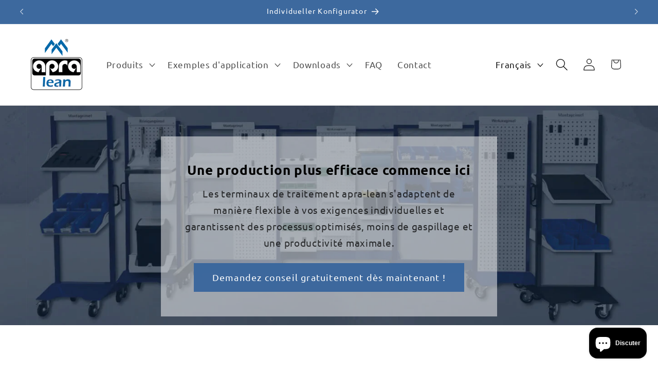

--- FILE ---
content_type: text/html; charset=utf-8
request_url: https://apra-lean.de/fr/
body_size: 41890
content:
<!doctype html>
<html class="js" lang="fr">
  <head>
    <meta charset="utf-8">
    <meta http-equiv="X-UA-Compatible" content="IE=edge">
    <meta name="viewport" content="width=device-width,initial-scale=1">
    <meta name="theme-color" content="">
    <link rel="canonical" href="https://apra-lean.de/fr"><link rel="icon" type="image/png" href="//apra-lean.de/cdn/shop/files/favicon-apra_17c9dade-888e-4c21-ab5b-86e1034010be.png?crop=center&height=32&v=1719221073&width=32"><link rel="preconnect" href="https://fonts.shopifycdn.com" crossorigin><title>
      apra-lean | Produits modulaires pour Lean Production/5S
</title>
    
      <meta name="description" content="Optimisez votre production avec des desserte de processus apra-lean configurables individuellement. Demandez maintenant !">
    
    

<meta property="og:site_name" content="apra-lean">
<meta property="og:url" content="https://apra-lean.de/fr">
<meta property="og:title" content="apra-lean | Produits modulaires pour Lean Production/5S">
<meta property="og:type" content="website">
<meta property="og:description" content="Optimisez votre production avec des desserte de processus apra-lean configurables individuellement. Demandez maintenant !"><meta property="og:image" content="http://apra-lean.de/cdn/shop/files/apra-lean-logo.png?height=628&pad_color=ffffff&v=1718872857&width=1200">
  <meta property="og:image:secure_url" content="https://apra-lean.de/cdn/shop/files/apra-lean-logo.png?height=628&pad_color=ffffff&v=1718872857&width=1200">
  <meta property="og:image:width" content="1200">
  <meta property="og:image:height" content="628"><meta name="twitter:card" content="summary_large_image">
<meta name="twitter:title" content="apra-lean | Produits modulaires pour Lean Production/5S">
<meta name="twitter:description" content="Optimisez votre production avec des desserte de processus apra-lean configurables individuellement. Demandez maintenant !">

    <script src="//apra-lean.de/cdn/shop/t/5/assets/constants.js?v=132983761750457495441725597924" defer="defer"></script>
    <script src="//apra-lean.de/cdn/shop/t/5/assets/pubsub.js?v=158357773527763999511725597926" defer="defer"></script>
    <script src="//apra-lean.de/cdn/shop/t/5/assets/global.js?v=88558128918567037191725597925" defer="defer"></script>
    <script src="//apra-lean.de/cdn/shop/t/5/assets/details-disclosure.js?v=13653116266235556501725597924" defer="defer"></script>
    <script src="//apra-lean.de/cdn/shop/t/5/assets/details-modal.js?v=25581673532751508451725597924" defer="defer"></script>
    <script src="//apra-lean.de/cdn/shop/t/5/assets/search-form.js?v=133129549252120666541725597926" defer="defer"></script><script src="//apra-lean.de/cdn/shop/t/5/assets/animations.js?v=88693664871331136111725597924" defer="defer"></script><script>window.performance && window.performance.mark && window.performance.mark('shopify.content_for_header.start');</script><meta name="google-site-verification" content="TR41QqEBwV4cZdKrav4ge2VPYKoHoat4WnqCwaANgnA">
<meta id="shopify-digital-wallet" name="shopify-digital-wallet" content="/63538004107/digital_wallets/dialog">
<link rel="alternate" hreflang="x-default" href="https://apra-lean.de/">
<link rel="alternate" hreflang="de" href="https://apra-lean.de/">
<link rel="alternate" hreflang="en" href="https://apra-lean.de/en">
<link rel="alternate" hreflang="fr" href="https://apra-lean.de/fr">
<script async="async" src="/checkouts/internal/preloads.js?locale=fr-DE"></script>
<script id="shopify-features" type="application/json">{"accessToken":"c84dfe45d54481b0a0ccf5170901883d","betas":["rich-media-storefront-analytics"],"domain":"apra-lean.de","predictiveSearch":true,"shopId":63538004107,"locale":"fr"}</script>
<script>var Shopify = Shopify || {};
Shopify.shop = "apra-lean.myshopify.com";
Shopify.locale = "fr";
Shopify.currency = {"active":"EUR","rate":"1.0"};
Shopify.country = "DE";
Shopify.theme = {"name":"dawn","id":134943211659,"schema_name":"Dawn","schema_version":"15.1.0","theme_store_id":887,"role":"main"};
Shopify.theme.handle = "null";
Shopify.theme.style = {"id":null,"handle":null};
Shopify.cdnHost = "apra-lean.de/cdn";
Shopify.routes = Shopify.routes || {};
Shopify.routes.root = "/fr/";</script>
<script type="module">!function(o){(o.Shopify=o.Shopify||{}).modules=!0}(window);</script>
<script>!function(o){function n(){var o=[];function n(){o.push(Array.prototype.slice.apply(arguments))}return n.q=o,n}var t=o.Shopify=o.Shopify||{};t.loadFeatures=n(),t.autoloadFeatures=n()}(window);</script>
<script id="shop-js-analytics" type="application/json">{"pageType":"index"}</script>
<script defer="defer" async type="module" src="//apra-lean.de/cdn/shopifycloud/shop-js/modules/v2/client.init-shop-cart-sync_XvpUV7qp.fr.esm.js"></script>
<script defer="defer" async type="module" src="//apra-lean.de/cdn/shopifycloud/shop-js/modules/v2/chunk.common_C2xzKNNs.esm.js"></script>
<script type="module">
  await import("//apra-lean.de/cdn/shopifycloud/shop-js/modules/v2/client.init-shop-cart-sync_XvpUV7qp.fr.esm.js");
await import("//apra-lean.de/cdn/shopifycloud/shop-js/modules/v2/chunk.common_C2xzKNNs.esm.js");

  window.Shopify.SignInWithShop?.initShopCartSync?.({"fedCMEnabled":true,"windoidEnabled":true});

</script>
<script>(function() {
  var isLoaded = false;
  function asyncLoad() {
    if (isLoaded) return;
    isLoaded = true;
    var urls = ["https:\/\/cdn-bundler.nice-team.net\/app\/js\/bundler.js?shop=apra-lean.myshopify.com"];
    for (var i = 0; i < urls.length; i++) {
      var s = document.createElement('script');
      s.type = 'text/javascript';
      s.async = true;
      s.src = urls[i];
      var x = document.getElementsByTagName('script')[0];
      x.parentNode.insertBefore(s, x);
    }
  };
  if(window.attachEvent) {
    window.attachEvent('onload', asyncLoad);
  } else {
    window.addEventListener('load', asyncLoad, false);
  }
})();</script>
<script id="__st">var __st={"a":63538004107,"offset":3600,"reqid":"e0aa3922-389c-4b75-9316-da3f977c439b-1768652070","pageurl":"apra-lean.de\/fr","u":"e5bd2e5b234d","p":"home"};</script>
<script>window.ShopifyPaypalV4VisibilityTracking = true;</script>
<script id="captcha-bootstrap">!function(){'use strict';const t='contact',e='account',n='new_comment',o=[[t,t],['blogs',n],['comments',n],[t,'customer']],c=[[e,'customer_login'],[e,'guest_login'],[e,'recover_customer_password'],[e,'create_customer']],r=t=>t.map((([t,e])=>`form[action*='/${t}']:not([data-nocaptcha='true']) input[name='form_type'][value='${e}']`)).join(','),a=t=>()=>t?[...document.querySelectorAll(t)].map((t=>t.form)):[];function s(){const t=[...o],e=r(t);return a(e)}const i='password',u='form_key',d=['recaptcha-v3-token','g-recaptcha-response','h-captcha-response',i],f=()=>{try{return window.sessionStorage}catch{return}},m='__shopify_v',_=t=>t.elements[u];function p(t,e,n=!1){try{const o=window.sessionStorage,c=JSON.parse(o.getItem(e)),{data:r}=function(t){const{data:e,action:n}=t;return t[m]||n?{data:e,action:n}:{data:t,action:n}}(c);for(const[e,n]of Object.entries(r))t.elements[e]&&(t.elements[e].value=n);n&&o.removeItem(e)}catch(o){console.error('form repopulation failed',{error:o})}}const l='form_type',E='cptcha';function T(t){t.dataset[E]=!0}const w=window,h=w.document,L='Shopify',v='ce_forms',y='captcha';let A=!1;((t,e)=>{const n=(g='f06e6c50-85a8-45c8-87d0-21a2b65856fe',I='https://cdn.shopify.com/shopifycloud/storefront-forms-hcaptcha/ce_storefront_forms_captcha_hcaptcha.v1.5.2.iife.js',D={infoText:'Protégé par hCaptcha',privacyText:'Confidentialité',termsText:'Conditions'},(t,e,n)=>{const o=w[L][v],c=o.bindForm;if(c)return c(t,g,e,D).then(n);var r;o.q.push([[t,g,e,D],n]),r=I,A||(h.body.append(Object.assign(h.createElement('script'),{id:'captcha-provider',async:!0,src:r})),A=!0)});var g,I,D;w[L]=w[L]||{},w[L][v]=w[L][v]||{},w[L][v].q=[],w[L][y]=w[L][y]||{},w[L][y].protect=function(t,e){n(t,void 0,e),T(t)},Object.freeze(w[L][y]),function(t,e,n,w,h,L){const[v,y,A,g]=function(t,e,n){const i=e?o:[],u=t?c:[],d=[...i,...u],f=r(d),m=r(i),_=r(d.filter((([t,e])=>n.includes(e))));return[a(f),a(m),a(_),s()]}(w,h,L),I=t=>{const e=t.target;return e instanceof HTMLFormElement?e:e&&e.form},D=t=>v().includes(t);t.addEventListener('submit',(t=>{const e=I(t);if(!e)return;const n=D(e)&&!e.dataset.hcaptchaBound&&!e.dataset.recaptchaBound,o=_(e),c=g().includes(e)&&(!o||!o.value);(n||c)&&t.preventDefault(),c&&!n&&(function(t){try{if(!f())return;!function(t){const e=f();if(!e)return;const n=_(t);if(!n)return;const o=n.value;o&&e.removeItem(o)}(t);const e=Array.from(Array(32),(()=>Math.random().toString(36)[2])).join('');!function(t,e){_(t)||t.append(Object.assign(document.createElement('input'),{type:'hidden',name:u})),t.elements[u].value=e}(t,e),function(t,e){const n=f();if(!n)return;const o=[...t.querySelectorAll(`input[type='${i}']`)].map((({name:t})=>t)),c=[...d,...o],r={};for(const[a,s]of new FormData(t).entries())c.includes(a)||(r[a]=s);n.setItem(e,JSON.stringify({[m]:1,action:t.action,data:r}))}(t,e)}catch(e){console.error('failed to persist form',e)}}(e),e.submit())}));const S=(t,e)=>{t&&!t.dataset[E]&&(n(t,e.some((e=>e===t))),T(t))};for(const o of['focusin','change'])t.addEventListener(o,(t=>{const e=I(t);D(e)&&S(e,y())}));const B=e.get('form_key'),M=e.get(l),P=B&&M;t.addEventListener('DOMContentLoaded',(()=>{const t=y();if(P)for(const e of t)e.elements[l].value===M&&p(e,B);[...new Set([...A(),...v().filter((t=>'true'===t.dataset.shopifyCaptcha))])].forEach((e=>S(e,t)))}))}(h,new URLSearchParams(w.location.search),n,t,e,['guest_login'])})(!0,!0)}();</script>
<script integrity="sha256-4kQ18oKyAcykRKYeNunJcIwy7WH5gtpwJnB7kiuLZ1E=" data-source-attribution="shopify.loadfeatures" defer="defer" src="//apra-lean.de/cdn/shopifycloud/storefront/assets/storefront/load_feature-a0a9edcb.js" crossorigin="anonymous"></script>
<script data-source-attribution="shopify.dynamic_checkout.dynamic.init">var Shopify=Shopify||{};Shopify.PaymentButton=Shopify.PaymentButton||{isStorefrontPortableWallets:!0,init:function(){window.Shopify.PaymentButton.init=function(){};var t=document.createElement("script");t.src="https://apra-lean.de/cdn/shopifycloud/portable-wallets/latest/portable-wallets.fr.js",t.type="module",document.head.appendChild(t)}};
</script>
<script data-source-attribution="shopify.dynamic_checkout.buyer_consent">
  function portableWalletsHideBuyerConsent(e){var t=document.getElementById("shopify-buyer-consent"),n=document.getElementById("shopify-subscription-policy-button");t&&n&&(t.classList.add("hidden"),t.setAttribute("aria-hidden","true"),n.removeEventListener("click",e))}function portableWalletsShowBuyerConsent(e){var t=document.getElementById("shopify-buyer-consent"),n=document.getElementById("shopify-subscription-policy-button");t&&n&&(t.classList.remove("hidden"),t.removeAttribute("aria-hidden"),n.addEventListener("click",e))}window.Shopify?.PaymentButton&&(window.Shopify.PaymentButton.hideBuyerConsent=portableWalletsHideBuyerConsent,window.Shopify.PaymentButton.showBuyerConsent=portableWalletsShowBuyerConsent);
</script>
<script data-source-attribution="shopify.dynamic_checkout.cart.bootstrap">document.addEventListener("DOMContentLoaded",(function(){function t(){return document.querySelector("shopify-accelerated-checkout-cart, shopify-accelerated-checkout")}if(t())Shopify.PaymentButton.init();else{new MutationObserver((function(e,n){t()&&(Shopify.PaymentButton.init(),n.disconnect())})).observe(document.body,{childList:!0,subtree:!0})}}));
</script>
<script id="sections-script" data-sections="header" defer="defer" src="//apra-lean.de/cdn/shop/t/5/compiled_assets/scripts.js?v=2677"></script>
<script>window.performance && window.performance.mark && window.performance.mark('shopify.content_for_header.end');</script>

    <style data-shopify>
      @font-face {
  font-family: Ubuntu;
  font-weight: 400;
  font-style: normal;
  font-display: swap;
  src: url("//apra-lean.de/cdn/fonts/ubuntu/ubuntu_n4.2c466c9d72970fbeeea5774a5658b256f03b28fd.woff2") format("woff2"),
       url("//apra-lean.de/cdn/fonts/ubuntu/ubuntu_n4.7d58d3bbaa6e4145f1df3f31b336b0f96f56885c.woff") format("woff");
}

      @font-face {
  font-family: Ubuntu;
  font-weight: 700;
  font-style: normal;
  font-display: swap;
  src: url("//apra-lean.de/cdn/fonts/ubuntu/ubuntu_n7.4a6a6a4bfdf210d52361d51ed5ba695d22312936.woff2") format("woff2"),
       url("//apra-lean.de/cdn/fonts/ubuntu/ubuntu_n7.fa4aeac3536c478d3ad5cc842b960c40fcfddac6.woff") format("woff");
}

      @font-face {
  font-family: Ubuntu;
  font-weight: 400;
  font-style: italic;
  font-display: swap;
  src: url("//apra-lean.de/cdn/fonts/ubuntu/ubuntu_i4.e583bb209b0be46b8bdac75f5d80113af7f36c94.woff2") format("woff2"),
       url("//apra-lean.de/cdn/fonts/ubuntu/ubuntu_i4.d7a0a3b4fccf4ef458e998326e91421401b23b79.woff") format("woff");
}

      @font-face {
  font-family: Ubuntu;
  font-weight: 700;
  font-style: italic;
  font-display: swap;
  src: url("//apra-lean.de/cdn/fonts/ubuntu/ubuntu_i7.737f77bbb44c144d52150838348be2537a57490f.woff2") format("woff2"),
       url("//apra-lean.de/cdn/fonts/ubuntu/ubuntu_i7.55fd28057e8c2d7cc06dd78c018208f4caeab515.woff") format("woff");
}

      @font-face {
  font-family: Ubuntu;
  font-weight: 400;
  font-style: normal;
  font-display: swap;
  src: url("//apra-lean.de/cdn/fonts/ubuntu/ubuntu_n4.2c466c9d72970fbeeea5774a5658b256f03b28fd.woff2") format("woff2"),
       url("//apra-lean.de/cdn/fonts/ubuntu/ubuntu_n4.7d58d3bbaa6e4145f1df3f31b336b0f96f56885c.woff") format("woff");
}

      
        :root,
        .color-scheme-1 {
          --color-background: 255,255,255;
        
          --gradient-background: #ffffff;
        
        
        --color-foreground: 0,0,0;
        --color-background-contrast: 191,191,191;
        --color-shadow: 61,105,158;
        --color-button: 255,255,255;
        --color-button-text: 61,105,158;
        --color-secondary-button: 255,255,255;
        --color-secondary-button-text: 61,105,158;
        --color-link: 61,105,158;
        --color-badge-foreground: 0,0,0;
        --color-badge-background: 255,255,255;
        --color-badge-border: 0,0,0;
        --payment-terms-background-color: rgb(255 255 255);
      }
      
        
        .color-scheme-2 {
          --color-background: 255,255,255;
        
          --gradient-background: #ffffff;
        
        
        --color-foreground: 18,18,18;
        --color-background-contrast: 191,191,191;
        --color-shadow: 61,105,158;
        --color-button: 18,18,18;
        --color-button-text: 243,243,243;
        --color-secondary-button: 255,255,255;
        --color-secondary-button-text: 18,18,18;
        --color-link: 18,18,18;
        --color-badge-foreground: 18,18,18;
        --color-badge-background: 255,255,255;
        --color-badge-border: 18,18,18;
        --payment-terms-background-color: rgb(255 255 255);
      }
      
        
        .color-scheme-3 {
          --color-background: 255,255,255;
        
          --gradient-background: #ffffff;
        
        
        --color-foreground: 0,0,0;
        --color-background-contrast: 191,191,191;
        --color-shadow: 18,18,18;
        --color-button: 61,105,158;
        --color-button-text: 255,255,255;
        --color-secondary-button: 255,255,255;
        --color-secondary-button-text: 61,105,158;
        --color-link: 61,105,158;
        --color-badge-foreground: 0,0,0;
        --color-badge-background: 255,255,255;
        --color-badge-border: 0,0,0;
        --payment-terms-background-color: rgb(255 255 255);
      }
      
        
        .color-scheme-4 {
          --color-background: 61,105,158;
        
          --gradient-background: #3d699e;
        
        
        --color-foreground: 255,255,255;
        --color-background-contrast: 25,44,66;
        --color-shadow: 243,243,243;
        --color-button: 61,105,158;
        --color-button-text: 255,255,255;
        --color-secondary-button: 61,105,158;
        --color-secondary-button-text: 255,255,255;
        --color-link: 255,255,255;
        --color-badge-foreground: 255,255,255;
        --color-badge-background: 61,105,158;
        --color-badge-border: 255,255,255;
        --payment-terms-background-color: rgb(61 105 158);
      }
      
        
        .color-scheme-5 {
          --color-background: 61,105,158;
        
          --gradient-background: #3d699e;
        
        
        --color-foreground: 255,255,255;
        --color-background-contrast: 25,44,66;
        --color-shadow: 255,255,255;
        --color-button: 61,105,158;
        --color-button-text: 255,255,255;
        --color-secondary-button: 61,105,158;
        --color-secondary-button-text: 255,155,11;
        --color-link: 255,155,11;
        --color-badge-foreground: 255,255,255;
        --color-badge-background: 61,105,158;
        --color-badge-border: 255,255,255;
        --payment-terms-background-color: rgb(61 105 158);
      }
      
      body, .color-scheme-1, .color-scheme-2, .color-scheme-3, .color-scheme-4, .color-scheme-5 {
        color: rgba(var(--color-foreground), 0.75);
        background-color: rgb(var(--color-background));
      }
      :root {
        --font-body-family: Ubuntu, sans-serif;
        --font-body-style: normal;
        --font-body-weight: 400;
        --font-body-weight-bold: 700;
        --font-heading-family: Ubuntu, sans-serif;
        --font-heading-style: normal;
        --font-heading-weight: 400;
        --font-body-scale: 1.2;
        --font-heading-scale: 0.9166666666666666;
        --media-padding: px;
        --media-border-opacity: 0.05;
        --media-border-width: 1px;
        --media-radius: 0px;
        --media-shadow-opacity: 0.0;
        --media-shadow-horizontal-offset: 0px;
        --media-shadow-vertical-offset: 4px;
        --media-shadow-blur-radius: 5px;
        --media-shadow-visible: 0;
        --page-width: 120rem;
        --page-width-margin: 0rem;
        --product-card-image-padding: 0.0rem;
        --product-card-corner-radius: 0.0rem;
        --product-card-text-alignment: left;
        --product-card-border-width: 0.0rem;
        --product-card-border-opacity: 0.1;
        --product-card-shadow-opacity: 0.0;
        --product-card-shadow-visible: 0;
        --product-card-shadow-horizontal-offset: 0.0rem;
        --product-card-shadow-vertical-offset: 0.4rem;
        --product-card-shadow-blur-radius: 0.5rem;
        --collection-card-image-padding: 0.0rem;
        --collection-card-corner-radius: 0.0rem;
        --collection-card-text-alignment: left;
        --collection-card-border-width: 0.0rem;
        --collection-card-border-opacity: 0.1;
        --collection-card-shadow-opacity: 0.0;
        --collection-card-shadow-visible: 0;
        --collection-card-shadow-horizontal-offset: 0.0rem;
        --collection-card-shadow-vertical-offset: 0.4rem;
        --collection-card-shadow-blur-radius: 0.5rem;
        --blog-card-image-padding: 0.0rem;
        --blog-card-corner-radius: 0.0rem;
        --blog-card-text-alignment: left;
        --blog-card-border-width: 0.0rem;
        --blog-card-border-opacity: 0.1;
        --blog-card-shadow-opacity: 0.0;
        --blog-card-shadow-visible: 0;
        --blog-card-shadow-horizontal-offset: 0.0rem;
        --blog-card-shadow-vertical-offset: 0.4rem;
        --blog-card-shadow-blur-radius: 0.5rem;
        --badge-corner-radius: 4.0rem;
        --popup-border-width: 1px;
        --popup-border-opacity: 0.1;
        --popup-corner-radius: 0px;
        --popup-shadow-opacity: 0.05;
        --popup-shadow-horizontal-offset: 0px;
        --popup-shadow-vertical-offset: 4px;
        --popup-shadow-blur-radius: 5px;
        --drawer-border-width: 1px;
        --drawer-border-opacity: 0.1;
        --drawer-shadow-opacity: 0.0;
        --drawer-shadow-horizontal-offset: 0px;
        --drawer-shadow-vertical-offset: 4px;
        --drawer-shadow-blur-radius: 5px;
        --spacing-sections-desktop: 0px;
        --spacing-sections-mobile: 0px;
        --grid-desktop-vertical-spacing: 8px;
        --grid-desktop-horizontal-spacing: 20px;
        --grid-mobile-vertical-spacing: 4px;
        --grid-mobile-horizontal-spacing: 10px;
        --text-boxes-border-opacity: 0.1;
        --text-boxes-border-width: 0px;
        --text-boxes-radius: 0px;
        --text-boxes-shadow-opacity: 0.0;
        --text-boxes-shadow-visible: 0;
        --text-boxes-shadow-horizontal-offset: 0px;
        --text-boxes-shadow-vertical-offset: 4px;
        --text-boxes-shadow-blur-radius: 5px;
        --buttons-radius: 0px;
        --buttons-radius-outset: 0px;
        --buttons-border-width: 1px;
        --buttons-border-opacity: 1.0;
        --buttons-shadow-opacity: 0.0;
        --buttons-shadow-visible: 0;
        --buttons-shadow-horizontal-offset: 0px;
        --buttons-shadow-vertical-offset: 4px;
        --buttons-shadow-blur-radius: 5px;
        --buttons-border-offset: 0px;
        --inputs-radius: 0px;
        --inputs-border-width: 1px;
        --inputs-border-opacity: 0.55;
        --inputs-shadow-opacity: 0.0;
        --inputs-shadow-horizontal-offset: 0px;
        --inputs-margin-offset: 0px;
        --inputs-shadow-vertical-offset: 4px;
        --inputs-shadow-blur-radius: 5px;
        --inputs-radius-outset: 0px;
        --variant-pills-radius: 40px;
        --variant-pills-border-width: 1px;
        --variant-pills-border-opacity: 0.55;
        --variant-pills-shadow-opacity: 0.0;
        --variant-pills-shadow-horizontal-offset: 0px;
        --variant-pills-shadow-vertical-offset: 4px;
        --variant-pills-shadow-blur-radius: 5px;
      }
      *,
      *::before,
      *::after {
        box-sizing: inherit;
      }
      html {
        box-sizing: border-box;
        font-size: calc(var(--font-body-scale) * 62.5%);
        height: 100%;
      }
      body {
        display: grid;
        grid-template-rows: auto auto 1fr auto;
        grid-template-columns: 100%;
        min-height: 100%;
        margin: 0;
        font-size: 1.5rem;
        letter-spacing: 0.06rem;
        line-height: calc(1 + 0.8 / var(--font-body-scale));
        font-family: var(--font-body-family);
        font-style: var(--font-body-style);
        font-weight: var(--font-body-weight);
      }
      @media screen and (min-width: 750px) {
        body {
          font-size: 1.6rem;
        }
      }
    </style>
    <link href="//apra-lean.de/cdn/shop/t/5/assets/base.css?v=144435903197652092141738050889" rel="stylesheet" type="text/css" media="all" />
    <link rel="stylesheet" href="//apra-lean.de/cdn/shop/t/5/assets/component-cart-items.css?v=123238115697927560811725597924" media="print" onload="this.media='all'">
      <link rel="preload" as="font" href="//apra-lean.de/cdn/fonts/ubuntu/ubuntu_n4.2c466c9d72970fbeeea5774a5658b256f03b28fd.woff2" type="font/woff2" crossorigin>
      

      <link rel="preload" as="font" href="//apra-lean.de/cdn/fonts/ubuntu/ubuntu_n4.2c466c9d72970fbeeea5774a5658b256f03b28fd.woff2" type="font/woff2" crossorigin>
      
<link href="//apra-lean.de/cdn/shop/t/5/assets/component-localization-form.css?v=86199867289619414191725597924" rel="stylesheet" type="text/css" media="all" />
      <script src="//apra-lean.de/cdn/shop/t/5/assets/localization-form.js?v=144176611646395275351725597926" defer="defer"></script><link
        rel="stylesheet"
        href="//apra-lean.de/cdn/shop/t/5/assets/component-predictive-search.css?v=118923337488134913561725597924"
        media="print"
        onload="this.media='all'"
      ><script>
      if (Shopify.designMode) {
        document.documentElement.classList.add('shopify-design-mode');
      }
    </script>
    
    <script> (function(ss,ex){ window.ldfdr=window.ldfdr||function(){(ldfdr._q=ldfdr._q||[]).push([].slice.call(arguments));}; (function(d,s){ fs=d.getElementsByTagName(s)[0]; function ce(src){ var cs=d.createElement(s); cs.src=src; cs.async=1; fs.parentNode.insertBefore(cs,fs); }; ce('https://sc.lfeeder.com/lftracker_v1_'+ss+(ex?'_'+ex:'')+'.js'); })(document,'script'); })('bElvO733AP17ZMqj'); </script>
    
    <meta name="google-site-verification" content="5nARg2Tia8_43GixHg3bjLbiL4G2B4GRbnXVbUlQlAY" />
    <meta name="seobility" content="5dacf74021a1020ac2e7db2d9c474bab">
    <link rel="apple-touch-icon" href="https://cdn.shopify.com/s/files/1/0635/3800/4107/files/apple-touch-icon.png?v=1733744499">
    <meta name="google-site-verification" content="nYPkX2C5pXeRFSKzG-SIf4HtCHQNIJGkJO9NcfiF-2M" />
    <!-- Hotjar Tracking Code for https://apra-lean.de/ -->
<script>
    (function(h,o,t,j,a,r){
        h.hj=h.hj||function(){(h.hj.q=h.hj.q||[]).push(arguments)};
        h._hjSettings={hjid:6431702,hjsv:6};
        a=o.getElementsByTagName('head')[0];
        r=o.createElement('script');r.async=1;
        r.src=t+h._hjSettings.hjid+j+h._hjSettings.hjsv;
        a.appendChild(r);
    })(window,document,'https://static.hotjar.com/c/hotjar-','.js?sv=');
</script>
  <!-- BEGIN app block: shopify://apps/complianz-gdpr-cookie-consent/blocks/bc-block/e49729f0-d37d-4e24-ac65-e0e2f472ac27 -->

    
    
    
<link id='complianz-css' rel="stylesheet" href=https://cdn.shopify.com/extensions/019a2fb2-ee57-75e6-ac86-acfd14822c1d/gdpr-legal-cookie-74/assets/complainz.css media="print" onload="this.media='all'">
    <style>
        #Compliance-iframe.Compliance-iframe-branded > div.purposes-header,
        #Compliance-iframe.Compliance-iframe-branded > div.cmplc-cmp-header,
        #purposes-container > div.purposes-header,
        #Compliance-cs-banner .Compliance-cs-brand {
            background-color: #ffffff !important;
            color: #000000!important;
        }
        #Compliance-iframe.Compliance-iframe-branded .purposes-header .cmplc-btn-cp ,
        #Compliance-iframe.Compliance-iframe-branded .purposes-header .cmplc-btn-cp:hover,
        #Compliance-iframe.Compliance-iframe-branded .purposes-header .cmplc-btn-back:hover  {
            background-color: #ffffff !important;
            opacity: 1 !important;
        }
        #Compliance-cs-banner .cmplc-toggle .cmplc-toggle-label {
            color: #ffffff!important;
        }
        #Compliance-iframe.Compliance-iframe-branded .purposes-header .cmplc-btn-cp:hover,
        #Compliance-iframe.Compliance-iframe-branded .purposes-header .cmplc-btn-back:hover {
            background-color: #000000!important;
            color: #ffffff!important;
        }
        #Compliance-cs-banner #Compliance-cs-title {
            font-size: 14px !important;
        }
        #Compliance-cs-banner .Compliance-cs-content,
        #Compliance-cs-title,
        .cmplc-toggle-checkbox.granular-control-checkbox span {
            background-color: #ffffff !important;
            color: #000000 !important;
            font-size: 14px !important;
        }
        #Compliance-cs-banner .Compliance-cs-close-btn {
            font-size: 14px !important;
            background-color: #ffffff !important;
        }
        #Compliance-cs-banner .Compliance-cs-opt-group {
            color: #ffffff !important;
        }
        #Compliance-cs-banner .Compliance-cs-opt-group button,
        .Compliance-alert button.Compliance-button-cancel {
            background-color: #3D699E!important;
            color: #ffffff!important;
        }
        #Compliance-cs-banner .Compliance-cs-opt-group button.Compliance-cs-accept-btn,
        #Compliance-cs-banner .Compliance-cs-opt-group button.Compliance-cs-btn-primary,
        .Compliance-alert button.Compliance-button-confirm {
            background-color: #3D699E !important;
            color: #ffffff !important;
        }
        #Compliance-cs-banner .Compliance-cs-opt-group button.Compliance-cs-reject-btn {
            background-color: #3D699E!important;
            color: #ffffff!important;
        }

        #Compliance-cs-banner .Compliance-banner-content button {
            cursor: pointer !important;
            color: currentColor !important;
            text-decoration: underline !important;
            border: none !important;
            background-color: transparent !important;
            font-size: 100% !important;
            padding: 0 !important;
        }

        #Compliance-cs-banner .Compliance-cs-opt-group button {
            border-radius: 4px !important;
            padding-block: 10px !important;
        }
        @media (min-width: 640px) {
            #Compliance-cs-banner.Compliance-cs-default-floating:not(.Compliance-cs-top):not(.Compliance-cs-center) .Compliance-cs-container, #Compliance-cs-banner.Compliance-cs-default-floating:not(.Compliance-cs-bottom):not(.Compliance-cs-center) .Compliance-cs-container, #Compliance-cs-banner.Compliance-cs-default-floating.Compliance-cs-center:not(.Compliance-cs-top):not(.Compliance-cs-bottom) .Compliance-cs-container {
                width: 560px !important;
            }
            #Compliance-cs-banner.Compliance-cs-default-floating:not(.Compliance-cs-top):not(.Compliance-cs-center) .Compliance-cs-opt-group, #Compliance-cs-banner.Compliance-cs-default-floating:not(.Compliance-cs-bottom):not(.Compliance-cs-center) .Compliance-cs-opt-group, #Compliance-cs-banner.Compliance-cs-default-floating.Compliance-cs-center:not(.Compliance-cs-top):not(.Compliance-cs-bottom) .Compliance-cs-opt-group {
                flex-direction: row !important;
            }
            #Compliance-cs-banner .Compliance-cs-opt-group button:not(:last-of-type),
            #Compliance-cs-banner .Compliance-cs-opt-group button {
                margin-right: 4px !important;
            }
            #Compliance-cs-banner .Compliance-cs-container .Compliance-cs-brand {
                position: absolute !important;
                inset-block-start: 6px;
            }
        }
        #Compliance-cs-banner.Compliance-cs-default-floating:not(.Compliance-cs-top):not(.Compliance-cs-center) .Compliance-cs-opt-group > div, #Compliance-cs-banner.Compliance-cs-default-floating:not(.Compliance-cs-bottom):not(.Compliance-cs-center) .Compliance-cs-opt-group > div, #Compliance-cs-banner.Compliance-cs-default-floating.Compliance-cs-center:not(.Compliance-cs-top):not(.Compliance-cs-bottom) .Compliance-cs-opt-group > div {
            flex-direction: row-reverse;
            width: 100% !important;
        }

        .Compliance-cs-brand-badge-outer, .Compliance-cs-brand-badge, #Compliance-cs-banner.Compliance-cs-default-floating.Compliance-cs-bottom .Compliance-cs-brand-badge-outer,
        #Compliance-cs-banner.Compliance-cs-default.Compliance-cs-bottom .Compliance-cs-brand-badge-outer,
        #Compliance-cs-banner.Compliance-cs-default:not(.Compliance-cs-left) .Compliance-cs-brand-badge-outer,
        #Compliance-cs-banner.Compliance-cs-default-floating:not(.Compliance-cs-left) .Compliance-cs-brand-badge-outer {
            display: none !important
        }

        #Compliance-cs-banner:not(.Compliance-cs-top):not(.Compliance-cs-bottom) .Compliance-cs-container.Compliance-cs-themed {
            flex-direction: row !important;
        }

        #Compliance-cs-banner #Compliance-cs-title,
        #Compliance-cs-banner #Compliance-cs-custom-title {
            justify-self: center !important;
            font-size: 14px !important;
            font-family: -apple-system,sans-serif !important;
            margin-inline: auto !important;
            width: 55% !important;
            text-align: center;
            font-weight: 600;
            visibility: unset;
        }

        @media (max-width: 640px) {
            #Compliance-cs-banner #Compliance-cs-title,
            #Compliance-cs-banner #Compliance-cs-custom-title {
                display: block;
            }
        }

        #Compliance-cs-banner .Compliance-cs-brand img {
            max-width: 110px !important;
            min-height: 32px !important;
        }
        #Compliance-cs-banner .Compliance-cs-container .Compliance-cs-brand {
            background: none !important;
            padding: 0px !important;
            margin-block-start:10px !important;
            margin-inline-start:16px !important;
        }

        #Compliance-cs-banner .Compliance-cs-opt-group button {
            padding-inline: 4px !important;
        }

    </style>
    
    
    
    

    <script type="text/javascript">
        function loadScript(src) {
            return new Promise((resolve, reject) => {
                const s = document.createElement("script");
                s.src = src;
                s.charset = "UTF-8";
                s.onload = resolve;
                s.onerror = reject;
                document.head.appendChild(s);
            });
        }

        function filterGoogleConsentModeURLs(domainsArray) {
            const googleConsentModeComplianzURls = [
                // 197, # Google Tag Manager:
                {"domain":"s.www.googletagmanager.com", "path":""},
                {"domain":"www.tagmanager.google.com", "path":""},
                {"domain":"www.googletagmanager.com", "path":""},
                {"domain":"googletagmanager.com", "path":""},
                {"domain":"tagassistant.google.com", "path":""},
                {"domain":"tagmanager.google.com", "path":""},

                // 2110, # Google Analytics 4:
                {"domain":"www.analytics.google.com", "path":""},
                {"domain":"www.google-analytics.com", "path":""},
                {"domain":"ssl.google-analytics.com", "path":""},
                {"domain":"google-analytics.com", "path":""},
                {"domain":"analytics.google.com", "path":""},
                {"domain":"region1.google-analytics.com", "path":""},
                {"domain":"region1.analytics.google.com", "path":""},
                {"domain":"*.google-analytics.com", "path":""},
                {"domain":"www.googletagmanager.com", "path":"/gtag/js?id=G"},
                {"domain":"googletagmanager.com", "path":"/gtag/js?id=UA"},
                {"domain":"www.googletagmanager.com", "path":"/gtag/js?id=UA"},
                {"domain":"googletagmanager.com", "path":"/gtag/js?id=G"},

                // 177, # Google Ads conversion tracking:
                {"domain":"googlesyndication.com", "path":""},
                {"domain":"media.admob.com", "path":""},
                {"domain":"gmodules.com", "path":""},
                {"domain":"ad.ytsa.net", "path":""},
                {"domain":"dartmotif.net", "path":""},
                {"domain":"dmtry.com", "path":""},
                {"domain":"go.channelintelligence.com", "path":""},
                {"domain":"googleusercontent.com", "path":""},
                {"domain":"googlevideo.com", "path":""},
                {"domain":"gvt1.com", "path":""},
                {"domain":"links.channelintelligence.com", "path":""},
                {"domain":"obrasilinteirojoga.com.br", "path":""},
                {"domain":"pcdn.tcgmsrv.net", "path":""},
                {"domain":"rdr.tag.channelintelligence.com", "path":""},
                {"domain":"static.googleadsserving.cn", "path":""},
                {"domain":"studioapi.doubleclick.com", "path":""},
                {"domain":"teracent.net", "path":""},
                {"domain":"ttwbs.channelintelligence.com", "path":""},
                {"domain":"wtb.channelintelligence.com", "path":""},
                {"domain":"youknowbest.com", "path":""},
                {"domain":"doubleclick.net", "path":""},
                {"domain":"redirector.gvt1.com", "path":""},

                //116, # Google Ads Remarketing
                {"domain":"googlesyndication.com", "path":""},
                {"domain":"media.admob.com", "path":""},
                {"domain":"gmodules.com", "path":""},
                {"domain":"ad.ytsa.net", "path":""},
                {"domain":"dartmotif.net", "path":""},
                {"domain":"dmtry.com", "path":""},
                {"domain":"go.channelintelligence.com", "path":""},
                {"domain":"googleusercontent.com", "path":""},
                {"domain":"googlevideo.com", "path":""},
                {"domain":"gvt1.com", "path":""},
                {"domain":"links.channelintelligence.com", "path":""},
                {"domain":"obrasilinteirojoga.com.br", "path":""},
                {"domain":"pcdn.tcgmsrv.net", "path":""},
                {"domain":"rdr.tag.channelintelligence.com", "path":""},
                {"domain":"static.googleadsserving.cn", "path":""},
                {"domain":"studioapi.doubleclick.com", "path":""},
                {"domain":"teracent.net", "path":""},
                {"domain":"ttwbs.channelintelligence.com", "path":""},
                {"domain":"wtb.channelintelligence.com", "path":""},
                {"domain":"youknowbest.com", "path":""},
                {"domain":"doubleclick.net", "path":""},
                {"domain":"redirector.gvt1.com", "path":""}
            ];

            if (!Array.isArray(domainsArray)) { 
                return [];
            }

            const blockedPairs = new Map();
            for (const rule of googleConsentModeComplianzURls) {
                if (!blockedPairs.has(rule.domain)) {
                    blockedPairs.set(rule.domain, new Set());
                }
                blockedPairs.get(rule.domain).add(rule.path);
            }

            return domainsArray.filter(item => {
                const paths = blockedPairs.get(item.d);
                return !(paths && paths.has(item.p));
            });
        }

        function setupAutoblockingByDomain() {
            // autoblocking by domain
            const autoblockByDomainArray = [];
            const prefixID = '10000' // to not get mixed with real metis ids
            let cmpBlockerDomains = []
            let cmpCmplcVendorsPurposes = {}
            let counter = 1
            for (const object of autoblockByDomainArray) {
                cmpBlockerDomains.push({
                    d: object.d,
                    p: object.path,
                    v: prefixID + counter,
                });
                counter++;
            }
            
            counter = 1
            for (const object of autoblockByDomainArray) {
                cmpCmplcVendorsPurposes[prefixID + counter] = object?.p ?? '1';
                counter++;
            }

            Object.defineProperty(window, "cmp_cmplc_vendors_purposes", {
                get() {
                    return cmpCmplcVendorsPurposes;
                },
                set(value) {
                    cmpCmplcVendorsPurposes = { ...cmpCmplcVendorsPurposes, ...value };
                }
            });
            const basicGmc = false;


            Object.defineProperty(window, "cmp_importblockerdomains", {
                get() {
                    if (basicGmc) {
                        return filterGoogleConsentModeURLs(cmpBlockerDomains);
                    }
                    return cmpBlockerDomains;
                },
                set(value) {
                    cmpBlockerDomains = [ ...cmpBlockerDomains, ...value ];
                }
            });
        }

        function enforceRejectionRecovery() {
            const base = (window._cmplc = window._cmplc || {});
            const featuresHolder = {};

            function lockFlagOn(holder) {
                const desc = Object.getOwnPropertyDescriptor(holder, 'rejection_recovery');
                if (!desc) {
                    Object.defineProperty(holder, 'rejection_recovery', {
                        get() { return true; },
                        set(_) { /* ignore */ },
                        enumerable: true,
                        configurable: false
                    });
                }
                return holder;
            }

            Object.defineProperty(base, 'csFeatures', {
                configurable: false,
                enumerable: true,
                get() {
                    return featuresHolder;
                },
                set(obj) {
                    if (obj && typeof obj === 'object') {
                        Object.keys(obj).forEach(k => {
                            if (k !== 'rejection_recovery') {
                                featuresHolder[k] = obj[k];
                            }
                        });
                    }
                    // we lock it, it won't try to redefine
                    lockFlagOn(featuresHolder);
                }
            });

            // Ensure an object is exposed even if read early
            if (!('csFeatures' in base)) {
                base.csFeatures = {};
            } else {
                // If someone already set it synchronously, merge and lock now.
                base.csFeatures = base.csFeatures;
            }
        }

        function splitDomains(joinedString) {
            if (!joinedString) {
                return []; // empty string -> empty array
            }
            return joinedString.split(";");
        }

        function setupWhitelist() {
            // Whitelist by domain:
            const whitelistString = "";
            const whitelist_array = [...splitDomains(whitelistString)];
            if (Array.isArray(window?.cmp_block_ignoredomains)) {
                window.cmp_block_ignoredomains = [...whitelist_array, ...window.cmp_block_ignoredomains];
            }
        }

        async function initCompliance() {
            const currentCsConfiguration = {"siteId":"4295685","cookiePolicyIds":{"de":53988409,"en":29062977,"fr":48262151},"banner":{"acceptButtonDisplay":true,"rejectButtonDisplay":true,"customizeButtonDisplay":true,"position":"float-center","backgroundOverlay":false,"fontSize":"14px","content":"","acceptButtonCaption":"","rejectButtonCaption":"","customizeButtonCaption":"","backgroundColor":"#ffffff","textColor":"#000000","acceptButtonColor":"#3D699E","acceptButtonCaptionColor":"#ffffff","rejectButtonColor":"#3D699E","rejectButtonCaptionColor":"#ffffff","customizeButtonColor":"#3D699E","customizeButtonCaptionColor":"#ffffff","logo":"data:image\/svg+xml;base64,[base64]","brandTextColor":"#000000","brandBackgroundColor":"#ffffff","applyStyles":"false"},"whitelabel":true};
            const preview_config = {"format_and_position":{"has_background_overlay":false,"position":"float-center"},"text":{"fontsize":"14px","content":{"main":"","accept":"","reject":"","learnMore":""}},"theme":{"setting_type":2,"standard":{"subtype":"light"},"color":{"selected_color":"Mint","selected_color_style":"neutral"},"custom":{"main":{"background":"#ffffff","text":"#000000"},"acceptButton":{"background":"#3D699E","text":"#ffffff"},"rejectButton":{"background":"#3D699E","text":"#ffffff"},"learnMoreButton":{"background":"#3D699E","text":"#ffffff"}},"logo":{"type":3,"add_from_url":{"url":"","brand_header_color":"#ffffff","brand_text_color":"#000000"},"upload":{"src":"data:image\/svg+xml;base64,[base64]","brand_header_color":"#ffffff","brand_text_color":"#000000"}}},"whitelabel":true,"privacyWidget":true,"cookiePolicyPageUrl":"\/pages\/cookie-policy","privacyPolicyPageUrl":"\/policies\/privacy-policy","primaryDomain":"https:\/\/apra-lean.de"};
            const settings = {"businessLocation":"DE","legislations":{"isAutomatic":true,"customLegislations":{"gdprApplies":true,"usprApplies":true,"ccpaApplies":true,"lgpdApplies":true}},"googleConsentMode":false,"microsoftConsentMode":true,"enableTcf":false,"fallbackLanguage":"en","emailNotification":true,"disableAutoBlocking":false,"targetLocations":[]};

            const supportedLangs = [
            'bg','ca','cs','da','de','el','en','en-GB','es','et',
            'fi','fr','hr','hu','it','lt','lv','nl','no','pl',
            'pt','pt-BR','ro','ru','sk','sl','sv'
            ];

            // Build i18n map; prefer globals (e.g., window.it / window.en) if your locale files define them,
            // otherwise fall back to Liquid-injected JSON (cleaned_*).
            const currentLang = "fr";
            const fallbackLang = "en";

            let cmplc_i18n = {};

            // fallback first
            (function attachFallback() {
                // If your external locale file defines a global like "window[<lang>]"
                if (typeof window[fallbackLang] !== "undefined") {
                    cmplc_i18n[fallbackLang] = window[fallbackLang];
                    return;
                }
            })();

            // then current
            (function attachCurrent() {
            if (supportedLangs.includes(currentLang)) {
                if (typeof window[currentLang] !== "undefined") {
                    cmplc_i18n[currentLang] = window[currentLang];
                    return;
                }
            }
            })();

            const isPrimaryLang = false;
            const primaryDomain = "https://apra-lean.de";
            const cookiePolicyPageUrl = "/pages/cookie-policy";
            const privacyPolicyPageUrl = "/policies/privacy-policy";

            const cookiePolicyId =
            currentCsConfiguration?.cookiePolicyIds[currentLang] ??
            currentCsConfiguration?.cookiePolicyIds[fallbackLang];

            // 🔴 IMPORTANT: make _cmplc global
            window._cmplc = window?._cmplc || [];
            const _cmplc = window._cmplc;

            _cmplc.csConfiguration = {
                ..._cmplc.csConfiguration,
                ...currentCsConfiguration,
                cookiePolicyId,
                consentOnContinuedBrowsing:  false,
                perPurposeConsent:           true,
                countryDetection:            true,
                enableGdpr:                  settings?.legislations?.customLegislations?.gdprApplies,
                enableUspr:                  settings?.legislations?.customLegislations?.usprApplies,
                enableCcpa:                  settings?.legislations?.customLegislations?.ccpaApplies,
                enableLgpd:                  settings?.legislations?.customLegislations?.lgpdApplies,
                googleConsentMode:           settings?.googleConsentMode,
                uetConsentMode:              settings?.microsoftConsentMode,
                enableTcf:                   settings?.enableTcf,
                tcfPublisherCC:              settings?.businessLocation,
                lang:                        supportedLangs.includes(currentLang) ? currentLang : fallbackLang,
                i18n:                        cmplc_i18n,
                brand:                       'Complianz',
                cookiePolicyInOtherWindow:   true,
                cookiePolicyUrl:             `${primaryDomain}${isPrimaryLang ? '' : '/' + currentLang}${cookiePolicyPageUrl}`,
                privacyPolicyUrl:            `${primaryDomain}${isPrimaryLang ? '' : '/' + currentLang}${privacyPolicyPageUrl}`,
                floatingPreferencesButtonDisplay: currentCsConfiguration?.privacyWidget ? (currentCsConfiguration?.banner?.privacyWidgetPosition ?? 'bottom-right') : false,
                cmpId:                       { tcf: 332 },
                callback:                    {},
                purposes:                    "1, 2, 3, 4, 5",
                promptToAcceptOnBlockedElements: true,
                googleEnableAdvertiserConsentMode: settings?.googleConsentMode && settings?.enableTcf
            };

            const customeContent = preview_config?.text?.content ?? {};
            const titleContent =
            customeContent?.title?.hasOwnProperty(currentLang) ? customeContent?.title[currentLang] :
            customeContent?.title?.hasOwnProperty(fallbackLang) ? customeContent?.title[fallbackLang] : '';
            let mainContent =
            customeContent?.main?.hasOwnProperty(currentLang) ? customeContent?.main[currentLang] :
            customeContent?.main?.hasOwnProperty(fallbackLang) ? customeContent?.main[fallbackLang] : '';
            if (titleContent !== '') {
            mainContent = mainContent !== '' ? `<h2 id='Compliance-cs-custom-title'>${titleContent}</h2>${mainContent}` : '';
            }

            _cmplc.csConfiguration.banner = {
            ..._cmplc.csConfiguration.banner,
            content: mainContent,
            acceptButtonCaption:
                customeContent?.accept?.hasOwnProperty(currentLang) ? customeContent?.accept[currentLang] :
                customeContent?.accept?.hasOwnProperty(fallbackLang) ? customeContent?.accept[fallbackLang] : '',
            rejectButtonCaption:
                customeContent?.reject?.hasOwnProperty(currentLang) ? customeContent?.reject[currentLang] :
                customeContent?.reject?.hasOwnProperty(fallbackLang) ? customeContent?.reject[fallbackLang] : '',
            customizeButtonCaption:
                customeContent?.learnMore?.hasOwnProperty(currentLang) ? customeContent?.learnMore[currentLang] :
                customeContent?.learnMore?.hasOwnProperty(fallbackLang) ? customeContent?.learnMore[fallbackLang] : '',
            cookiePolicyLinkCaption:
                customeContent?.cp_caption?.hasOwnProperty(currentLang) ? customeContent?.cp_caption[currentLang] :
                customeContent?.cp_caption?.hasOwnProperty(fallbackLang) ? customeContent?.cp_caption[fallbackLang] : '',
            };

            var onPreferenceExpressedOrNotNeededCallback = function(prefs) {
                var isPrefEmpty = !prefs || Object.keys(prefs).length === 0;
                var consent = isPrefEmpty ? _cmplc.cs.api.getPreferences() : prefs;
                var shopifyPurposes = {
                    "analytics": [4, 's'],
                    "marketing": [5, 'adv'],
                    "preferences": [2, 3],
                    "sale_of_data": ['s', 'sh'],
                }
                var expressedConsent = {};
                Object.keys(shopifyPurposes).forEach(function(purposeItem) {
                    var purposeExpressed = null
                    shopifyPurposes[purposeItem].forEach(item => {
                    if (consent.purposes && typeof consent.purposes[item] === 'boolean') {
                        purposeExpressed = consent.purposes[item];
                    }
                    if (consent.uspr && typeof consent.uspr[item] === 'boolean' && purposeExpressed !== false) {
                        purposeExpressed = consent.uspr[item];
                    }
                    })
                    if (typeof purposeExpressed === 'boolean') {
                        expressedConsent[purposeItem] = purposeExpressed;
                    }
                })

                var oldConsentOfCustomer = Shopify.customerPrivacy.currentVisitorConsent();
                if (oldConsentOfCustomer["sale_of_data"] !== 'no') {
                    expressedConsent["sale_of_data"] = true;
                }

                window.Shopify.customerPrivacy.setTrackingConsent(expressedConsent, function() {});
            }

            var onCcpaOptOutCallback = function () {
                window.Shopify.customerPrivacy.setTrackingConsent({ "sale_of_data": false });
            }
        
            var onReady = function () {
                const currentConsent = window.Shopify.customerPrivacy.currentVisitorConsent();
                delete currentConsent['sale_of_data'];
                if (Object.values(currentConsent).some(consent => consent !== '') || !_cmplc.cs.state.needsConsent) {
                    return;
                }
                window._cmplc.cs.api.showBanner();
            }

            _cmplc.csConfiguration.callback.onPreferenceExpressedOrNotNeeded = onPreferenceExpressedOrNotNeededCallback;
            _cmplc.csConfiguration.callback.onCcpaOptOut = onCcpaOptOutCallback;
            _cmplc.csConfiguration.callback.onReady = onReady;

            window.dispatchEvent(new CustomEvent('cmplc::configurationIsSet'));
            window.COMPLIANZ_CONFIGURATION_IS_SET = true;

            if (settings?.disableAutoBlocking === true) {
                await loadScript(`https://cs.complianz.io/sync/${currentCsConfiguration.siteId}.js`)
                return;
            }

            // Load Complianz autoblocking AFTER config is set and global
            await loadScript(`https://cs.complianz.io/autoblocking/${currentCsConfiguration.siteId}.js`)
        }

        Promise.all([
            loadScript("https://cdn.shopify.com/extensions/019a2fb2-ee57-75e6-ac86-acfd14822c1d/gdpr-legal-cookie-74/assets/fr.js"),
            loadScript("https://cdn.shopify.com/extensions/019a2fb2-ee57-75e6-ac86-acfd14822c1d/gdpr-legal-cookie-74/assets/en.js"),
        ]).then(async () => {
            // Autoblocking by domain:
            enforceRejectionRecovery();
            setupAutoblockingByDomain();
            await initCompliance();
            
        }).catch(async (err) => {
            console.error("Failed to load locale scripts:", err);
            // Autoblocking by domain:
            setupAutoblockingByDomain();
            await initCompliance();
        }).finally(() => {
            // Whitelist by domain:
            setupWhitelist();
            loadScript("https://cdn.complianz.io/cs/compliance_cs.js");
            if(false == true) {
                loadScript("https://cdn.complianz.io/cs/tcf/stub-v2.js");
                loadScript("https://cdn.complianz.io/cs/tcf/safe-tcf-v2.js");
            }
            if(true == true) {
                loadScript("//cdn.complianz.io/cs/gpp/stub.js");
            }
        });
    </script>

    <script>
        window.Shopify.loadFeatures(
            [
                {
                name: 'consent-tracking-api',
                version: '0.1',
                },
            ],
            function(error) {
                if (error) {
                throw error;
                }
            }
        );
    </script>


<!-- END app block --><!-- BEGIN app block: shopify://apps/zepto-product-personalizer/blocks/product_personalizer_main/7411210d-7b32-4c09-9455-e129e3be4729 -->
<!-- BEGIN app snippet: zepto_common --><script>
var pplr_cart = {"note":null,"attributes":{},"original_total_price":0,"total_price":0,"total_discount":0,"total_weight":0.0,"item_count":0,"items":[],"requires_shipping":false,"currency":"EUR","items_subtotal_price":0,"cart_level_discount_applications":[],"checkout_charge_amount":0};
var pplr_shop_currency = "EUR";
var pplr_enabled_currencies_size = 1;
var pplr_money_formate = "\u003cspan class=hidden\u003e€{{amount_with_comma_separator}}\u003c\/span\u003e";
var pplr_manual_theme_selector=["CartCount span:first","tr:has([name*=updates])","tr img:first",".line-item__title",".cart__item--price .cart__price",".grid__item.one-half.text-right",".pplr_item_remove",".ajaxcart__qty",".header__cart-price-bubble span[data-cart-price-bubble]","form[action*=cart] [name=checkout]","Click To View Image","1","Discount Code \u003cstrong\u003e{{ code }}\u003c\/strong\u003e is invalid","Discount code","Apply","#pplr_D_class","Subtotal","Shipping","\u003cstrong\u003eEST. Total\u003c\/strong\u003e","100"];
</script>
<script defer src="//cdn-zeptoapps.com/product-personalizer/pplr_common.js?v=17" ></script><!-- END app snippet -->

<!-- END app block --><!-- BEGIN app block: shopify://apps/searchpie-seo-speed/blocks/sb-snippets/29f6c508-9bb9-4e93-9f98-b637b62f3552 -->



<!-- BEGIN app snippet: sb-detect-broken-link --><script></script><!-- END app snippet -->
<!-- BEGIN app snippet: internal-link --><script>
	
</script><!-- END app snippet -->
<!-- BEGIN app snippet: social-tags --><!-- SearchPie Social Tags -->


<!-- END SearchPie Social Tags --><!-- END app snippet -->
<!-- BEGIN app snippet: sb-nx -->

<!-- END app snippet -->
<!-- END SearchPie snippets -->
<!-- END app block --><script src="https://cdn.shopify.com/extensions/019bb13b-e701-7f34-b935-c9e8620fd922/tms-prod-148/assets/tms-translator.min.js" type="text/javascript" defer="defer"></script>
<script src="https://cdn.shopify.com/extensions/7bc9bb47-adfa-4267-963e-cadee5096caf/inbox-1252/assets/inbox-chat-loader.js" type="text/javascript" defer="defer"></script>
<link href="https://monorail-edge.shopifysvc.com" rel="dns-prefetch">
<script>(function(){if ("sendBeacon" in navigator && "performance" in window) {try {var session_token_from_headers = performance.getEntriesByType('navigation')[0].serverTiming.find(x => x.name == '_s').description;} catch {var session_token_from_headers = undefined;}var session_cookie_matches = document.cookie.match(/_shopify_s=([^;]*)/);var session_token_from_cookie = session_cookie_matches && session_cookie_matches.length === 2 ? session_cookie_matches[1] : "";var session_token = session_token_from_headers || session_token_from_cookie || "";function handle_abandonment_event(e) {var entries = performance.getEntries().filter(function(entry) {return /monorail-edge.shopifysvc.com/.test(entry.name);});if (!window.abandonment_tracked && entries.length === 0) {window.abandonment_tracked = true;var currentMs = Date.now();var navigation_start = performance.timing.navigationStart;var payload = {shop_id: 63538004107,url: window.location.href,navigation_start,duration: currentMs - navigation_start,session_token,page_type: "index"};window.navigator.sendBeacon("https://monorail-edge.shopifysvc.com/v1/produce", JSON.stringify({schema_id: "online_store_buyer_site_abandonment/1.1",payload: payload,metadata: {event_created_at_ms: currentMs,event_sent_at_ms: currentMs}}));}}window.addEventListener('pagehide', handle_abandonment_event);}}());</script>
<script id="web-pixels-manager-setup">(function e(e,d,r,n,o){if(void 0===o&&(o={}),!Boolean(null===(a=null===(i=window.Shopify)||void 0===i?void 0:i.analytics)||void 0===a?void 0:a.replayQueue)){var i,a;window.Shopify=window.Shopify||{};var t=window.Shopify;t.analytics=t.analytics||{};var s=t.analytics;s.replayQueue=[],s.publish=function(e,d,r){return s.replayQueue.push([e,d,r]),!0};try{self.performance.mark("wpm:start")}catch(e){}var l=function(){var e={modern:/Edge?\/(1{2}[4-9]|1[2-9]\d|[2-9]\d{2}|\d{4,})\.\d+(\.\d+|)|Firefox\/(1{2}[4-9]|1[2-9]\d|[2-9]\d{2}|\d{4,})\.\d+(\.\d+|)|Chrom(ium|e)\/(9{2}|\d{3,})\.\d+(\.\d+|)|(Maci|X1{2}).+ Version\/(15\.\d+|(1[6-9]|[2-9]\d|\d{3,})\.\d+)([,.]\d+|)( \(\w+\)|)( Mobile\/\w+|) Safari\/|Chrome.+OPR\/(9{2}|\d{3,})\.\d+\.\d+|(CPU[ +]OS|iPhone[ +]OS|CPU[ +]iPhone|CPU IPhone OS|CPU iPad OS)[ +]+(15[._]\d+|(1[6-9]|[2-9]\d|\d{3,})[._]\d+)([._]\d+|)|Android:?[ /-](13[3-9]|1[4-9]\d|[2-9]\d{2}|\d{4,})(\.\d+|)(\.\d+|)|Android.+Firefox\/(13[5-9]|1[4-9]\d|[2-9]\d{2}|\d{4,})\.\d+(\.\d+|)|Android.+Chrom(ium|e)\/(13[3-9]|1[4-9]\d|[2-9]\d{2}|\d{4,})\.\d+(\.\d+|)|SamsungBrowser\/([2-9]\d|\d{3,})\.\d+/,legacy:/Edge?\/(1[6-9]|[2-9]\d|\d{3,})\.\d+(\.\d+|)|Firefox\/(5[4-9]|[6-9]\d|\d{3,})\.\d+(\.\d+|)|Chrom(ium|e)\/(5[1-9]|[6-9]\d|\d{3,})\.\d+(\.\d+|)([\d.]+$|.*Safari\/(?![\d.]+ Edge\/[\d.]+$))|(Maci|X1{2}).+ Version\/(10\.\d+|(1[1-9]|[2-9]\d|\d{3,})\.\d+)([,.]\d+|)( \(\w+\)|)( Mobile\/\w+|) Safari\/|Chrome.+OPR\/(3[89]|[4-9]\d|\d{3,})\.\d+\.\d+|(CPU[ +]OS|iPhone[ +]OS|CPU[ +]iPhone|CPU IPhone OS|CPU iPad OS)[ +]+(10[._]\d+|(1[1-9]|[2-9]\d|\d{3,})[._]\d+)([._]\d+|)|Android:?[ /-](13[3-9]|1[4-9]\d|[2-9]\d{2}|\d{4,})(\.\d+|)(\.\d+|)|Mobile Safari.+OPR\/([89]\d|\d{3,})\.\d+\.\d+|Android.+Firefox\/(13[5-9]|1[4-9]\d|[2-9]\d{2}|\d{4,})\.\d+(\.\d+|)|Android.+Chrom(ium|e)\/(13[3-9]|1[4-9]\d|[2-9]\d{2}|\d{4,})\.\d+(\.\d+|)|Android.+(UC? ?Browser|UCWEB|U3)[ /]?(15\.([5-9]|\d{2,})|(1[6-9]|[2-9]\d|\d{3,})\.\d+)\.\d+|SamsungBrowser\/(5\.\d+|([6-9]|\d{2,})\.\d+)|Android.+MQ{2}Browser\/(14(\.(9|\d{2,})|)|(1[5-9]|[2-9]\d|\d{3,})(\.\d+|))(\.\d+|)|K[Aa][Ii]OS\/(3\.\d+|([4-9]|\d{2,})\.\d+)(\.\d+|)/},d=e.modern,r=e.legacy,n=navigator.userAgent;return n.match(d)?"modern":n.match(r)?"legacy":"unknown"}(),u="modern"===l?"modern":"legacy",c=(null!=n?n:{modern:"",legacy:""})[u],f=function(e){return[e.baseUrl,"/wpm","/b",e.hashVersion,"modern"===e.buildTarget?"m":"l",".js"].join("")}({baseUrl:d,hashVersion:r,buildTarget:u}),m=function(e){var d=e.version,r=e.bundleTarget,n=e.surface,o=e.pageUrl,i=e.monorailEndpoint;return{emit:function(e){var a=e.status,t=e.errorMsg,s=(new Date).getTime(),l=JSON.stringify({metadata:{event_sent_at_ms:s},events:[{schema_id:"web_pixels_manager_load/3.1",payload:{version:d,bundle_target:r,page_url:o,status:a,surface:n,error_msg:t},metadata:{event_created_at_ms:s}}]});if(!i)return console&&console.warn&&console.warn("[Web Pixels Manager] No Monorail endpoint provided, skipping logging."),!1;try{return self.navigator.sendBeacon.bind(self.navigator)(i,l)}catch(e){}var u=new XMLHttpRequest;try{return u.open("POST",i,!0),u.setRequestHeader("Content-Type","text/plain"),u.send(l),!0}catch(e){return console&&console.warn&&console.warn("[Web Pixels Manager] Got an unhandled error while logging to Monorail."),!1}}}}({version:r,bundleTarget:l,surface:e.surface,pageUrl:self.location.href,monorailEndpoint:e.monorailEndpoint});try{o.browserTarget=l,function(e){var d=e.src,r=e.async,n=void 0===r||r,o=e.onload,i=e.onerror,a=e.sri,t=e.scriptDataAttributes,s=void 0===t?{}:t,l=document.createElement("script"),u=document.querySelector("head"),c=document.querySelector("body");if(l.async=n,l.src=d,a&&(l.integrity=a,l.crossOrigin="anonymous"),s)for(var f in s)if(Object.prototype.hasOwnProperty.call(s,f))try{l.dataset[f]=s[f]}catch(e){}if(o&&l.addEventListener("load",o),i&&l.addEventListener("error",i),u)u.appendChild(l);else{if(!c)throw new Error("Did not find a head or body element to append the script");c.appendChild(l)}}({src:f,async:!0,onload:function(){if(!function(){var e,d;return Boolean(null===(d=null===(e=window.Shopify)||void 0===e?void 0:e.analytics)||void 0===d?void 0:d.initialized)}()){var d=window.webPixelsManager.init(e)||void 0;if(d){var r=window.Shopify.analytics;r.replayQueue.forEach((function(e){var r=e[0],n=e[1],o=e[2];d.publishCustomEvent(r,n,o)})),r.replayQueue=[],r.publish=d.publishCustomEvent,r.visitor=d.visitor,r.initialized=!0}}},onerror:function(){return m.emit({status:"failed",errorMsg:"".concat(f," has failed to load")})},sri:function(e){var d=/^sha384-[A-Za-z0-9+/=]+$/;return"string"==typeof e&&d.test(e)}(c)?c:"",scriptDataAttributes:o}),m.emit({status:"loading"})}catch(e){m.emit({status:"failed",errorMsg:(null==e?void 0:e.message)||"Unknown error"})}}})({shopId: 63538004107,storefrontBaseUrl: "https://apra-lean.de",extensionsBaseUrl: "https://extensions.shopifycdn.com/cdn/shopifycloud/web-pixels-manager",monorailEndpoint: "https://monorail-edge.shopifysvc.com/unstable/produce_batch",surface: "storefront-renderer",enabledBetaFlags: ["2dca8a86"],webPixelsConfigList: [{"id":"504070283","configuration":"{\"config\":\"{\\\"pixel_id\\\":\\\"G-32M6D82Q4M\\\",\\\"target_country\\\":\\\"DE\\\",\\\"gtag_events\\\":[{\\\"type\\\":\\\"search\\\",\\\"action_label\\\":\\\"G-32M6D82Q4M\\\"},{\\\"type\\\":\\\"begin_checkout\\\",\\\"action_label\\\":\\\"G-32M6D82Q4M\\\"},{\\\"type\\\":\\\"view_item\\\",\\\"action_label\\\":[\\\"G-32M6D82Q4M\\\",\\\"MC-HSNL9C3VTN\\\"]},{\\\"type\\\":\\\"purchase\\\",\\\"action_label\\\":[\\\"G-32M6D82Q4M\\\",\\\"MC-HSNL9C3VTN\\\"]},{\\\"type\\\":\\\"page_view\\\",\\\"action_label\\\":[\\\"G-32M6D82Q4M\\\",\\\"MC-HSNL9C3VTN\\\"]},{\\\"type\\\":\\\"add_payment_info\\\",\\\"action_label\\\":\\\"G-32M6D82Q4M\\\"},{\\\"type\\\":\\\"add_to_cart\\\",\\\"action_label\\\":\\\"G-32M6D82Q4M\\\"}],\\\"enable_monitoring_mode\\\":false}\"}","eventPayloadVersion":"v1","runtimeContext":"OPEN","scriptVersion":"b2a88bafab3e21179ed38636efcd8a93","type":"APP","apiClientId":1780363,"privacyPurposes":[],"dataSharingAdjustments":{"protectedCustomerApprovalScopes":["read_customer_address","read_customer_email","read_customer_name","read_customer_personal_data","read_customer_phone"]}},{"id":"shopify-app-pixel","configuration":"{}","eventPayloadVersion":"v1","runtimeContext":"STRICT","scriptVersion":"0450","apiClientId":"shopify-pixel","type":"APP","privacyPurposes":["ANALYTICS","MARKETING"]},{"id":"shopify-custom-pixel","eventPayloadVersion":"v1","runtimeContext":"LAX","scriptVersion":"0450","apiClientId":"shopify-pixel","type":"CUSTOM","privacyPurposes":["ANALYTICS","MARKETING"]}],isMerchantRequest: false,initData: {"shop":{"name":"apra-lean","paymentSettings":{"currencyCode":"EUR"},"myshopifyDomain":"apra-lean.myshopify.com","countryCode":"DE","storefrontUrl":"https:\/\/apra-lean.de\/fr"},"customer":null,"cart":null,"checkout":null,"productVariants":[],"purchasingCompany":null},},"https://apra-lean.de/cdn","fcfee988w5aeb613cpc8e4bc33m6693e112",{"modern":"","legacy":""},{"shopId":"63538004107","storefrontBaseUrl":"https:\/\/apra-lean.de","extensionBaseUrl":"https:\/\/extensions.shopifycdn.com\/cdn\/shopifycloud\/web-pixels-manager","surface":"storefront-renderer","enabledBetaFlags":"[\"2dca8a86\"]","isMerchantRequest":"false","hashVersion":"fcfee988w5aeb613cpc8e4bc33m6693e112","publish":"custom","events":"[[\"page_viewed\",{}]]"});</script><script>
  window.ShopifyAnalytics = window.ShopifyAnalytics || {};
  window.ShopifyAnalytics.meta = window.ShopifyAnalytics.meta || {};
  window.ShopifyAnalytics.meta.currency = 'EUR';
  var meta = {"page":{"pageType":"home","requestId":"e0aa3922-389c-4b75-9316-da3f977c439b-1768652070"}};
  for (var attr in meta) {
    window.ShopifyAnalytics.meta[attr] = meta[attr];
  }
</script>
<script class="analytics">
  (function () {
    var customDocumentWrite = function(content) {
      var jquery = null;

      if (window.jQuery) {
        jquery = window.jQuery;
      } else if (window.Checkout && window.Checkout.$) {
        jquery = window.Checkout.$;
      }

      if (jquery) {
        jquery('body').append(content);
      }
    };

    var hasLoggedConversion = function(token) {
      if (token) {
        return document.cookie.indexOf('loggedConversion=' + token) !== -1;
      }
      return false;
    }

    var setCookieIfConversion = function(token) {
      if (token) {
        var twoMonthsFromNow = new Date(Date.now());
        twoMonthsFromNow.setMonth(twoMonthsFromNow.getMonth() + 2);

        document.cookie = 'loggedConversion=' + token + '; expires=' + twoMonthsFromNow;
      }
    }

    var trekkie = window.ShopifyAnalytics.lib = window.trekkie = window.trekkie || [];
    if (trekkie.integrations) {
      return;
    }
    trekkie.methods = [
      'identify',
      'page',
      'ready',
      'track',
      'trackForm',
      'trackLink'
    ];
    trekkie.factory = function(method) {
      return function() {
        var args = Array.prototype.slice.call(arguments);
        args.unshift(method);
        trekkie.push(args);
        return trekkie;
      };
    };
    for (var i = 0; i < trekkie.methods.length; i++) {
      var key = trekkie.methods[i];
      trekkie[key] = trekkie.factory(key);
    }
    trekkie.load = function(config) {
      trekkie.config = config || {};
      trekkie.config.initialDocumentCookie = document.cookie;
      var first = document.getElementsByTagName('script')[0];
      var script = document.createElement('script');
      script.type = 'text/javascript';
      script.onerror = function(e) {
        var scriptFallback = document.createElement('script');
        scriptFallback.type = 'text/javascript';
        scriptFallback.onerror = function(error) {
                var Monorail = {
      produce: function produce(monorailDomain, schemaId, payload) {
        var currentMs = new Date().getTime();
        var event = {
          schema_id: schemaId,
          payload: payload,
          metadata: {
            event_created_at_ms: currentMs,
            event_sent_at_ms: currentMs
          }
        };
        return Monorail.sendRequest("https://" + monorailDomain + "/v1/produce", JSON.stringify(event));
      },
      sendRequest: function sendRequest(endpointUrl, payload) {
        // Try the sendBeacon API
        if (window && window.navigator && typeof window.navigator.sendBeacon === 'function' && typeof window.Blob === 'function' && !Monorail.isIos12()) {
          var blobData = new window.Blob([payload], {
            type: 'text/plain'
          });

          if (window.navigator.sendBeacon(endpointUrl, blobData)) {
            return true;
          } // sendBeacon was not successful

        } // XHR beacon

        var xhr = new XMLHttpRequest();

        try {
          xhr.open('POST', endpointUrl);
          xhr.setRequestHeader('Content-Type', 'text/plain');
          xhr.send(payload);
        } catch (e) {
          console.log(e);
        }

        return false;
      },
      isIos12: function isIos12() {
        return window.navigator.userAgent.lastIndexOf('iPhone; CPU iPhone OS 12_') !== -1 || window.navigator.userAgent.lastIndexOf('iPad; CPU OS 12_') !== -1;
      }
    };
    Monorail.produce('monorail-edge.shopifysvc.com',
      'trekkie_storefront_load_errors/1.1',
      {shop_id: 63538004107,
      theme_id: 134943211659,
      app_name: "storefront",
      context_url: window.location.href,
      source_url: "//apra-lean.de/cdn/s/trekkie.storefront.cd680fe47e6c39ca5d5df5f0a32d569bc48c0f27.min.js"});

        };
        scriptFallback.async = true;
        scriptFallback.src = '//apra-lean.de/cdn/s/trekkie.storefront.cd680fe47e6c39ca5d5df5f0a32d569bc48c0f27.min.js';
        first.parentNode.insertBefore(scriptFallback, first);
      };
      script.async = true;
      script.src = '//apra-lean.de/cdn/s/trekkie.storefront.cd680fe47e6c39ca5d5df5f0a32d569bc48c0f27.min.js';
      first.parentNode.insertBefore(script, first);
    };
    trekkie.load(
      {"Trekkie":{"appName":"storefront","development":false,"defaultAttributes":{"shopId":63538004107,"isMerchantRequest":null,"themeId":134943211659,"themeCityHash":"10376923603876939861","contentLanguage":"fr","currency":"EUR","eventMetadataId":"14ba053c-23ba-45a2-b405-ca43afa5d708"},"isServerSideCookieWritingEnabled":true,"monorailRegion":"shop_domain","enabledBetaFlags":["65f19447"]},"Session Attribution":{},"S2S":{"facebookCapiEnabled":false,"source":"trekkie-storefront-renderer","apiClientId":580111}}
    );

    var loaded = false;
    trekkie.ready(function() {
      if (loaded) return;
      loaded = true;

      window.ShopifyAnalytics.lib = window.trekkie;

      var originalDocumentWrite = document.write;
      document.write = customDocumentWrite;
      try { window.ShopifyAnalytics.merchantGoogleAnalytics.call(this); } catch(error) {};
      document.write = originalDocumentWrite;

      window.ShopifyAnalytics.lib.page(null,{"pageType":"home","requestId":"e0aa3922-389c-4b75-9316-da3f977c439b-1768652070","shopifyEmitted":true});

      var match = window.location.pathname.match(/checkouts\/(.+)\/(thank_you|post_purchase)/)
      var token = match? match[1]: undefined;
      if (!hasLoggedConversion(token)) {
        setCookieIfConversion(token);
        
      }
    });


        var eventsListenerScript = document.createElement('script');
        eventsListenerScript.async = true;
        eventsListenerScript.src = "//apra-lean.de/cdn/shopifycloud/storefront/assets/shop_events_listener-3da45d37.js";
        document.getElementsByTagName('head')[0].appendChild(eventsListenerScript);

})();</script>
<script
  defer
  src="https://apra-lean.de/cdn/shopifycloud/perf-kit/shopify-perf-kit-3.0.4.min.js"
  data-application="storefront-renderer"
  data-shop-id="63538004107"
  data-render-region="gcp-us-central1"
  data-page-type="index"
  data-theme-instance-id="134943211659"
  data-theme-name="Dawn"
  data-theme-version="15.1.0"
  data-monorail-region="shop_domain"
  data-resource-timing-sampling-rate="10"
  data-shs="true"
  data-shs-beacon="true"
  data-shs-export-with-fetch="true"
  data-shs-logs-sample-rate="1"
  data-shs-beacon-endpoint="https://apra-lean.de/api/collect"
></script>
</head>
  <body class="gradient animate--hover-vertical-lift">
    <a class="skip-to-content-link button visually-hidden" href="#MainContent">
      Ignorer et passer au contenu
    </a><!-- BEGIN sections: header-group -->
<div id="shopify-section-sections--16892202188939__announcement-bar" class="shopify-section shopify-section-group-header-group announcement-bar-section"><link href="//apra-lean.de/cdn/shop/t/5/assets/component-slideshow.css?v=17933591812325749411725597924" rel="stylesheet" type="text/css" media="all" />
<link href="//apra-lean.de/cdn/shop/t/5/assets/component-slider.css?v=14039311878856620671725597924" rel="stylesheet" type="text/css" media="all" />

  <link href="//apra-lean.de/cdn/shop/t/5/assets/component-list-social.css?v=35792976012981934991725597924" rel="stylesheet" type="text/css" media="all" />


<div
  class="utility-bar color-scheme-5 gradient utility-bar--bottom-border"
  
>
  <div class="page-width utility-bar__grid"><slideshow-component
        class="announcement-bar"
        role="region"
        aria-roledescription="Carrousel"
        aria-label="Barre d’annonces"
      >
        <div class="announcement-bar-slider slider-buttons">
          <button
            type="button"
            class="slider-button slider-button--prev"
            name="previous"
            aria-label="Annonce précédente"
            aria-controls="Slider-sections--16892202188939__announcement-bar"
          >
            <span class="svg-wrapper"><svg class="icon icon-caret" viewBox="0 0 10 6"><path fill="currentColor" fill-rule="evenodd" d="M9.354.646a.5.5 0 0 0-.708 0L5 4.293 1.354.646a.5.5 0 0 0-.708.708l4 4a.5.5 0 0 0 .708 0l4-4a.5.5 0 0 0 0-.708" clip-rule="evenodd"/></svg>
</span>
          </button>
          <div
            class="grid grid--1-col slider slider--everywhere"
            id="Slider-sections--16892202188939__announcement-bar"
            aria-live="polite"
            aria-atomic="true"
            data-autoplay="true"
            data-speed="5"
          ><div
                class="slideshow__slide slider__slide grid__item grid--1-col"
                id="Slide-sections--16892202188939__announcement-bar-1"
                
                role="group"
                aria-roledescription="Annonce"
                aria-label="1 de 3"
                tabindex="-1"
              >
                <div
                  class="announcement-bar__announcement"
                  role="region"
                  aria-label="Annonce"
                  
                ><a
                        href="/fr/collections/solutions-personnalisees"
                        class="announcement-bar__link link link--text focus-inset animate-arrow"
                      ><p class="announcement-bar__message h5">
                      <span>Individueller Konfigurator</span><svg xmlns="http://www.w3.org/2000/svg" fill="none" class="icon icon-arrow" viewBox="0 0 14 10"><path fill="currentColor" fill-rule="evenodd" d="M8.537.808a.5.5 0 0 1 .817-.162l4 4a.5.5 0 0 1 0 .708l-4 4a.5.5 0 1 1-.708-.708L11.793 5.5H1a.5.5 0 0 1 0-1h10.793L8.646 1.354a.5.5 0 0 1-.109-.546" clip-rule="evenodd"/></svg>
</p></a></div>
              </div><div
                class="slideshow__slide slider__slide grid__item grid--1-col"
                id="Slide-sections--16892202188939__announcement-bar-2"
                
                role="group"
                aria-roledescription="Annonce"
                aria-label="2 de 3"
                tabindex="-1"
              >
                <div
                  class="announcement-bar__announcement"
                  role="region"
                  aria-label="Annonce"
                  
                ><a
                        href="tel:+496592204177"
                        class="announcement-bar__link link link--text focus-inset animate-arrow"
                      ><p class="announcement-bar__message h5">
                      <span>📞 06592 / 204-177</span><svg xmlns="http://www.w3.org/2000/svg" fill="none" class="icon icon-arrow" viewBox="0 0 14 10"><path fill="currentColor" fill-rule="evenodd" d="M8.537.808a.5.5 0 0 1 .817-.162l4 4a.5.5 0 0 1 0 .708l-4 4a.5.5 0 1 1-.708-.708L11.793 5.5H1a.5.5 0 0 1 0-1h10.793L8.646 1.354a.5.5 0 0 1-.109-.546" clip-rule="evenodd"/></svg>
</p></a></div>
              </div><div
                class="slideshow__slide slider__slide grid__item grid--1-col"
                id="Slide-sections--16892202188939__announcement-bar-3"
                
                role="group"
                aria-roledescription="Annonce"
                aria-label="3 de 3"
                tabindex="-1"
              >
                <div
                  class="announcement-bar__announcement"
                  role="region"
                  aria-label="Annonce"
                  
                ><a
                        href="mailto:vertrieb@apra-lean.de"
                        class="announcement-bar__link link link--text focus-inset animate-arrow"
                      ><p class="announcement-bar__message h5">
                      <span>✉️ vertrieb@apra-lean.de</span><svg xmlns="http://www.w3.org/2000/svg" fill="none" class="icon icon-arrow" viewBox="0 0 14 10"><path fill="currentColor" fill-rule="evenodd" d="M8.537.808a.5.5 0 0 1 .817-.162l4 4a.5.5 0 0 1 0 .708l-4 4a.5.5 0 1 1-.708-.708L11.793 5.5H1a.5.5 0 0 1 0-1h10.793L8.646 1.354a.5.5 0 0 1-.109-.546" clip-rule="evenodd"/></svg>
</p></a></div>
              </div></div>
          <button
            type="button"
            class="slider-button slider-button--next"
            name="next"
            aria-label="Annonce suivante"
            aria-controls="Slider-sections--16892202188939__announcement-bar"
          >
            <span class="svg-wrapper"><svg class="icon icon-caret" viewBox="0 0 10 6"><path fill="currentColor" fill-rule="evenodd" d="M9.354.646a.5.5 0 0 0-.708 0L5 4.293 1.354.646a.5.5 0 0 0-.708.708l4 4a.5.5 0 0 0 .708 0l4-4a.5.5 0 0 0 0-.708" clip-rule="evenodd"/></svg>
</span>
          </button>
        </div>
      </slideshow-component><div class="localization-wrapper">
</div>
  </div>
</div>


</div><div id="shopify-section-sections--16892202188939__header" class="shopify-section shopify-section-group-header-group section-header"><link rel="stylesheet" href="//apra-lean.de/cdn/shop/t/5/assets/component-list-menu.css?v=151968516119678728991725597924" media="print" onload="this.media='all'">
<link rel="stylesheet" href="//apra-lean.de/cdn/shop/t/5/assets/component-search.css?v=165164710990765432851725597924" media="print" onload="this.media='all'">
<link rel="stylesheet" href="//apra-lean.de/cdn/shop/t/5/assets/component-menu-drawer.css?v=147478906057189667651725597924" media="print" onload="this.media='all'">
<link rel="stylesheet" href="//apra-lean.de/cdn/shop/t/5/assets/component-cart-notification.css?v=54116361853792938221725597924" media="print" onload="this.media='all'"><link rel="stylesheet" href="//apra-lean.de/cdn/shop/t/5/assets/component-price.css?v=70172745017360139101725597924" media="print" onload="this.media='all'"><style>
  header-drawer {
    justify-self: start;
    margin-left: -1.2rem;
  }@media screen and (min-width: 990px) {
      header-drawer {
        display: none;
      }
    }.menu-drawer-container {
    display: flex;
  }

  .list-menu {
    list-style: none;
    padding: 0;
    margin: 0;
  }

  .list-menu--inline {
    display: inline-flex;
    flex-wrap: wrap;
  }

  summary.list-menu__item {
    padding-right: 2.7rem;
  }

  .list-menu__item {
    display: flex;
    align-items: center;
    line-height: calc(1 + 0.3 / var(--font-body-scale));
  }

  .list-menu__item--link {
    text-decoration: none;
    padding-bottom: 1rem;
    padding-top: 1rem;
    line-height: calc(1 + 0.8 / var(--font-body-scale));
  }

  @media screen and (min-width: 750px) {
    .list-menu__item--link {
      padding-bottom: 0.5rem;
      padding-top: 0.5rem;
    }
  }
</style><style data-shopify>.header {
    padding: 10px 3rem 10px 3rem;
  }

  .section-header {
    position: sticky; /* This is for fixing a Safari z-index issue. PR #2147 */
    margin-bottom: 0px;
  }

  @media screen and (min-width: 750px) {
    .section-header {
      margin-bottom: 0px;
    }
  }

  @media screen and (min-width: 990px) {
    .header {
      padding-top: 20px;
      padding-bottom: 20px;
    }
  }</style><script src="//apra-lean.de/cdn/shop/t/5/assets/cart-notification.js?v=133508293167896966491725597924" defer="defer"></script><sticky-header data-sticky-type="always" class="header-wrapper color-scheme-2 gradient header-wrapper--border-bottom"><header class="header header--middle-left header--mobile-center page-width header--has-menu header--has-social header--has-account">

<header-drawer data-breakpoint="tablet">
  <details id="Details-menu-drawer-container" class="menu-drawer-container">
    <summary
      class="header__icon header__icon--menu header__icon--summary link focus-inset"
      aria-label="Menu"
    >
      <span><svg xmlns="http://www.w3.org/2000/svg" fill="none" class="icon icon-hamburger" viewBox="0 0 18 16"><path fill="currentColor" d="M1 .5a.5.5 0 1 0 0 1h15.71a.5.5 0 0 0 0-1zM.5 8a.5.5 0 0 1 .5-.5h15.71a.5.5 0 0 1 0 1H1A.5.5 0 0 1 .5 8m0 7a.5.5 0 0 1 .5-.5h15.71a.5.5 0 0 1 0 1H1a.5.5 0 0 1-.5-.5"/></svg>
<svg xmlns="http://www.w3.org/2000/svg" fill="none" class="icon icon-close" viewBox="0 0 18 17"><path fill="currentColor" d="M.865 15.978a.5.5 0 0 0 .707.707l7.433-7.431 7.579 7.282a.501.501 0 0 0 .846-.37.5.5 0 0 0-.153-.351L9.712 8.546l7.417-7.416a.5.5 0 1 0-.707-.708L8.991 7.853 1.413.573a.5.5 0 1 0-.693.72l7.563 7.268z"/></svg>
</span>
    </summary>
    <div id="menu-drawer" class="gradient menu-drawer motion-reduce color-scheme-1">
      <div class="menu-drawer__inner-container">
        <div class="menu-drawer__navigation-container">
          <nav class="menu-drawer__navigation">
            <ul class="menu-drawer__menu has-submenu list-menu" role="list"><li><details id="Details-menu-drawer-menu-item-1">
                      <summary
                        id="HeaderDrawer-produkte"
                        class="menu-drawer__menu-item list-menu__item link link--text focus-inset"
                      >
                        Produits
                        <span class="svg-wrapper"><svg xmlns="http://www.w3.org/2000/svg" fill="none" class="icon icon-arrow" viewBox="0 0 14 10"><path fill="currentColor" fill-rule="evenodd" d="M8.537.808a.5.5 0 0 1 .817-.162l4 4a.5.5 0 0 1 0 .708l-4 4a.5.5 0 1 1-.708-.708L11.793 5.5H1a.5.5 0 0 1 0-1h10.793L8.646 1.354a.5.5 0 0 1-.109-.546" clip-rule="evenodd"/></svg>
</span>
                        <span class="svg-wrapper"><svg class="icon icon-caret" viewBox="0 0 10 6"><path fill="currentColor" fill-rule="evenodd" d="M9.354.646a.5.5 0 0 0-.708 0L5 4.293 1.354.646a.5.5 0 0 0-.708.708l4 4a.5.5 0 0 0 .708 0l4-4a.5.5 0 0 0 0-.708" clip-rule="evenodd"/></svg>
</span>
                      </summary>
                      <div
                        id="link-produkte"
                        class="menu-drawer__submenu has-submenu gradient motion-reduce"
                        tabindex="-1"
                      >
                        <div class="menu-drawer__inner-submenu">
                          <button class="menu-drawer__close-button link link--text focus-inset" aria-expanded="true">
                            <span class="svg-wrapper"><svg xmlns="http://www.w3.org/2000/svg" fill="none" class="icon icon-arrow" viewBox="0 0 14 10"><path fill="currentColor" fill-rule="evenodd" d="M8.537.808a.5.5 0 0 1 .817-.162l4 4a.5.5 0 0 1 0 .708l-4 4a.5.5 0 1 1-.708-.708L11.793 5.5H1a.5.5 0 0 1 0-1h10.793L8.646 1.354a.5.5 0 0 1-.109-.546" clip-rule="evenodd"/></svg>
</span>
                            Produits
                          </button>
                          <ul class="menu-drawer__menu list-menu" role="list" tabindex="-1"><li><a
                                    id="HeaderDrawer-produkte-alle-produkte"
                                    href="/fr/pages/tous-les-produits"
                                    class="menu-drawer__menu-item link link--text list-menu__item focus-inset"
                                    
                                  >
                                    Tous les produits
                                  </a></li><li><a
                                    id="HeaderDrawer-produkte-5s-reinigung-und-hygiene"
                                    href="/fr/collections/5s-nettoyage-et-hygiene"
                                    class="menu-drawer__menu-item link link--text list-menu__item focus-inset"
                                    
                                  >
                                    5S Nettoyage et hygiène
                                  </a></li><li><a
                                    id="HeaderDrawer-produkte-5s-fertigung-und-montage"
                                    href="/fr/collections/5s-fabrication-5s-assemblage"
                                    class="menu-drawer__menu-item link link--text list-menu__item focus-inset"
                                    
                                  >
                                    5S Fabrication /5S-Montage
                                  </a></li><li><a
                                    id="HeaderDrawer-produkte-shopfloor-management-und-workshop"
                                    href="/fr/collections/shopfloor-gestion-et-atelier"
                                    class="menu-drawer__menu-item link link--text list-menu__item focus-inset"
                                    
                                  >
                                    Shopfloor Gestion et atelier
                                  </a></li><li><a
                                    id="HeaderDrawer-produkte-erste-hilfe-und-sicherheit"
                                    href="/fr/collections/desserte-de-premiers-secours"
                                    class="menu-drawer__menu-item link link--text list-menu__item focus-inset"
                                    
                                  >
                                    Premiers secours et sécurité
                                  </a></li><li><a
                                    id="HeaderDrawer-produkte-zubehor"
                                    href="/fr/collections/accessoires"
                                    class="menu-drawer__menu-item link link--text list-menu__item focus-inset"
                                    
                                  >
                                    Accessoires
                                  </a></li><li><a
                                    id="HeaderDrawer-produkte-individuelle-losungen"
                                    href="/fr/collections/solutions-personnalisees"
                                    class="menu-drawer__menu-item link link--text list-menu__item focus-inset"
                                    
                                  >
                                    Solutions personnalisées
                                  </a></li></ul>
                        </div>
                      </div>
                    </details></li><li><details id="Details-menu-drawer-menu-item-2">
                      <summary
                        id="HeaderDrawer-anwendungsbeispiele"
                        class="menu-drawer__menu-item list-menu__item link link--text focus-inset"
                      >
                        Exemples d&#39;application
                        <span class="svg-wrapper"><svg xmlns="http://www.w3.org/2000/svg" fill="none" class="icon icon-arrow" viewBox="0 0 14 10"><path fill="currentColor" fill-rule="evenodd" d="M8.537.808a.5.5 0 0 1 .817-.162l4 4a.5.5 0 0 1 0 .708l-4 4a.5.5 0 1 1-.708-.708L11.793 5.5H1a.5.5 0 0 1 0-1h10.793L8.646 1.354a.5.5 0 0 1-.109-.546" clip-rule="evenodd"/></svg>
</span>
                        <span class="svg-wrapper"><svg class="icon icon-caret" viewBox="0 0 10 6"><path fill="currentColor" fill-rule="evenodd" d="M9.354.646a.5.5 0 0 0-.708 0L5 4.293 1.354.646a.5.5 0 0 0-.708.708l4 4a.5.5 0 0 0 .708 0l4-4a.5.5 0 0 0 0-.708" clip-rule="evenodd"/></svg>
</span>
                      </summary>
                      <div
                        id="link-anwendungsbeispiele"
                        class="menu-drawer__submenu has-submenu gradient motion-reduce"
                        tabindex="-1"
                      >
                        <div class="menu-drawer__inner-submenu">
                          <button class="menu-drawer__close-button link link--text focus-inset" aria-expanded="true">
                            <span class="svg-wrapper"><svg xmlns="http://www.w3.org/2000/svg" fill="none" class="icon icon-arrow" viewBox="0 0 14 10"><path fill="currentColor" fill-rule="evenodd" d="M8.537.808a.5.5 0 0 1 .817-.162l4 4a.5.5 0 0 1 0 .708l-4 4a.5.5 0 1 1-.708-.708L11.793 5.5H1a.5.5 0 0 1 0-1h10.793L8.646 1.354a.5.5 0 0 1-.109-.546" clip-rule="evenodd"/></svg>
</span>
                            Exemples d&#39;application
                          </button>
                          <ul class="menu-drawer__menu list-menu" role="list" tabindex="-1"><li><a
                                    id="HeaderDrawer-anwendungsbeispiele-lean-production"
                                    href="/fr/blogs/exemples-dapplication"
                                    class="menu-drawer__menu-item link link--text list-menu__item focus-inset"
                                    
                                  >
                                    Lean Production
                                  </a></li><li><a
                                    id="HeaderDrawer-anwendungsbeispiele-lean-office"
                                    href="/fr/blogs/exemples-dapplication-du-lean-office"
                                    class="menu-drawer__menu-item link link--text list-menu__item focus-inset"
                                    
                                  >
                                    Lean Office
                                  </a></li></ul>
                        </div>
                      </div>
                    </details></li><li><details id="Details-menu-drawer-menu-item-3">
                      <summary
                        id="HeaderDrawer-downloads"
                        class="menu-drawer__menu-item list-menu__item link link--text focus-inset"
                      >
                        Downloads
                        <span class="svg-wrapper"><svg xmlns="http://www.w3.org/2000/svg" fill="none" class="icon icon-arrow" viewBox="0 0 14 10"><path fill="currentColor" fill-rule="evenodd" d="M8.537.808a.5.5 0 0 1 .817-.162l4 4a.5.5 0 0 1 0 .708l-4 4a.5.5 0 1 1-.708-.708L11.793 5.5H1a.5.5 0 0 1 0-1h10.793L8.646 1.354a.5.5 0 0 1-.109-.546" clip-rule="evenodd"/></svg>
</span>
                        <span class="svg-wrapper"><svg class="icon icon-caret" viewBox="0 0 10 6"><path fill="currentColor" fill-rule="evenodd" d="M9.354.646a.5.5 0 0 0-.708 0L5 4.293 1.354.646a.5.5 0 0 0-.708.708l4 4a.5.5 0 0 0 .708 0l4-4a.5.5 0 0 0 0-.708" clip-rule="evenodd"/></svg>
</span>
                      </summary>
                      <div
                        id="link-downloads"
                        class="menu-drawer__submenu has-submenu gradient motion-reduce"
                        tabindex="-1"
                      >
                        <div class="menu-drawer__inner-submenu">
                          <button class="menu-drawer__close-button link link--text focus-inset" aria-expanded="true">
                            <span class="svg-wrapper"><svg xmlns="http://www.w3.org/2000/svg" fill="none" class="icon icon-arrow" viewBox="0 0 14 10"><path fill="currentColor" fill-rule="evenodd" d="M8.537.808a.5.5 0 0 1 .817-.162l4 4a.5.5 0 0 1 0 .708l-4 4a.5.5 0 1 1-.708-.708L11.793 5.5H1a.5.5 0 0 1 0-1h10.793L8.646 1.354a.5.5 0 0 1-.109-.546" clip-rule="evenodd"/></svg>
</span>
                            Downloads
                          </button>
                          <ul class="menu-drawer__menu list-menu" role="list" tabindex="-1"><li><a
                                    id="HeaderDrawer-downloads-datenblatter"
                                    href="/fr/pages/downloads"
                                    class="menu-drawer__menu-item link link--text list-menu__item focus-inset"
                                    
                                  >
                                    Datenblätter
                                  </a></li><li><a
                                    id="HeaderDrawer-downloads-montageanleitungen"
                                    href="/fr/pages/montageanleitungen"
                                    class="menu-drawer__menu-item link link--text list-menu__item focus-inset"
                                    
                                  >
                                    Montageanleitungen
                                  </a></li></ul>
                        </div>
                      </div>
                    </details></li><li><a
                      id="HeaderDrawer-faq"
                      href="/fr/pages/faq"
                      class="menu-drawer__menu-item list-menu__item link link--text focus-inset"
                      
                    >
                      FAQ
                    </a></li><li><a
                      id="HeaderDrawer-kontakt"
                      href="/fr/pages/contact-1"
                      class="menu-drawer__menu-item list-menu__item link link--text focus-inset"
                      
                    >
                      Contact
                    </a></li></ul>
          </nav>
          <div class="menu-drawer__utility-links"><a
                href="https://shopify.com/63538004107/account?locale=fr&region_country=DE"
                class="menu-drawer__account link focus-inset h5 medium-hide large-up-hide"
              ><account-icon><span class="svg-wrapper"><svg xmlns="http://www.w3.org/2000/svg" fill="none" class="icon icon-account" viewBox="0 0 18 19"><path fill="currentColor" fill-rule="evenodd" d="M6 4.5a3 3 0 1 1 6 0 3 3 0 0 1-6 0m3-4a4 4 0 1 0 0 8 4 4 0 0 0 0-8m5.58 12.15c1.12.82 1.83 2.24 1.91 4.85H1.51c.08-2.6.79-4.03 1.9-4.85C4.66 11.75 6.5 11.5 9 11.5s4.35.26 5.58 1.15M9 10.5c-2.5 0-4.65.24-6.17 1.35C1.27 12.98.5 14.93.5 18v.5h17V18c0-3.07-.77-5.02-2.33-6.15-1.52-1.1-3.67-1.35-6.17-1.35" clip-rule="evenodd"/></svg>
</span></account-icon>Connexion</a><div class="menu-drawer__localization header-localization">
<localization-form><form method="post" action="/fr/localization" id="HeaderLanguageMobileForm" accept-charset="UTF-8" class="localization-form" enctype="multipart/form-data"><input type="hidden" name="form_type" value="localization" /><input type="hidden" name="utf8" value="✓" /><input type="hidden" name="_method" value="put" /><input type="hidden" name="return_to" value="/fr" /><div>
                        <h2 class="visually-hidden" id="HeaderLanguageMobileLabel">
                          Langue
                        </h2><div class="disclosure">
  <button
    type="button"
    class="disclosure__button localization-form__select localization-selector link link--text caption-large"
    aria-expanded="false"
    aria-controls="HeaderLanguageMobileList"
    aria-describedby="HeaderLanguageMobileLabel"
  >
    <span>Français</span>
    <svg class="icon icon-caret" viewBox="0 0 10 6"><path fill="currentColor" fill-rule="evenodd" d="M9.354.646a.5.5 0 0 0-.708 0L5 4.293 1.354.646a.5.5 0 0 0-.708.708l4 4a.5.5 0 0 0 .708 0l4-4a.5.5 0 0 0 0-.708" clip-rule="evenodd"/></svg>

  </button>
  <div class="disclosure__list-wrapper language-selector" hidden>
    <ul id="HeaderLanguageMobileList" role="list" class="disclosure__list list-unstyled"><li class="disclosure__item" tabindex="-1">
          <a
            class="link link--text disclosure__link caption-large focus-inset"
            href="#"
            hreflang="de"
            lang="de"
            
            data-value="de"
          >
            <span
              
                class="visibility-hidden"
              
            ><svg xmlns="http://www.w3.org/2000/svg" fill="none" class="icon icon-checkmark" viewBox="0 0 12 9"><path fill="currentColor" fill-rule="evenodd" d="M11.35.643a.5.5 0 0 1 .006.707l-6.77 6.886a.5.5 0 0 1-.719-.006L.638 4.845a.5.5 0 1 1 .724-.69l2.872 3.011 6.41-6.517a.5.5 0 0 1 .707-.006z" clip-rule="evenodd"/></svg>
</span>
            <span>
              Deutsch
            </span>
          </a>
        </li><li class="disclosure__item" tabindex="-1">
          <a
            class="link link--text disclosure__link caption-large focus-inset"
            href="#"
            hreflang="en"
            lang="en"
            
            data-value="en"
          >
            <span
              
                class="visibility-hidden"
              
            ><svg xmlns="http://www.w3.org/2000/svg" fill="none" class="icon icon-checkmark" viewBox="0 0 12 9"><path fill="currentColor" fill-rule="evenodd" d="M11.35.643a.5.5 0 0 1 .006.707l-6.77 6.886a.5.5 0 0 1-.719-.006L.638 4.845a.5.5 0 1 1 .724-.69l2.872 3.011 6.41-6.517a.5.5 0 0 1 .707-.006z" clip-rule="evenodd"/></svg>
</span>
            <span>
              English
            </span>
          </a>
        </li><li class="disclosure__item" tabindex="-1">
          <a
            class="link link--text disclosure__link caption-large focus-inset"
            href="#"
            hreflang="fr"
            lang="fr"
            
              aria-current="true"
            
            data-value="fr"
          >
            <span
              
            ><svg xmlns="http://www.w3.org/2000/svg" fill="none" class="icon icon-checkmark" viewBox="0 0 12 9"><path fill="currentColor" fill-rule="evenodd" d="M11.35.643a.5.5 0 0 1 .006.707l-6.77 6.886a.5.5 0 0 1-.719-.006L.638 4.845a.5.5 0 1 1 .724-.69l2.872 3.011 6.41-6.517a.5.5 0 0 1 .707-.006z" clip-rule="evenodd"/></svg>
</span>
            <span>
              Français
            </span>
          </a>
        </li></ul>
  </div>
</div>
<input type="hidden" name="locale_code" value="fr">
</div></form></localization-form></div><ul class="list list-social list-unstyled" role="list"><li class="list-social__item">
                  <a href="https://www.facebook.com/apragruppe/" class="list-social__link link">
                    <span class="svg-wrapper"><svg class="icon icon-facebook" viewBox="0 0 20 20"><path fill="currentColor" d="M18 10.049C18 5.603 14.419 2 10 2s-8 3.603-8 8.049C2 14.067 4.925 17.396 8.75 18v-5.624H6.719v-2.328h2.03V8.275c0-2.017 1.195-3.132 3.023-3.132.874 0 1.79.158 1.79.158v1.98h-1.009c-.994 0-1.303.621-1.303 1.258v1.51h2.219l-.355 2.326H11.25V18c3.825-.604 6.75-3.933 6.75-7.951"/></svg>
</span>
                    <span class="visually-hidden">Facebook</span>
                  </a>
                </li><li class="list-social__item">
                  <a href="https://www.instagram.com/apra_azubis/" class="list-social__link link">
                    <span class="svg-wrapper"><svg class="icon icon-instagram" viewBox="0 0 20 20"><path fill="currentColor" fill-rule="evenodd" d="M13.23 3.492c-.84-.037-1.096-.046-3.23-.046-2.144 0-2.39.01-3.238.055-.776.027-1.195.164-1.487.273a2.4 2.4 0 0 0-.912.593 2.5 2.5 0 0 0-.602.922c-.11.282-.238.702-.274 1.486-.046.84-.046 1.095-.046 3.23s.01 2.39.046 3.229c.004.51.097 1.016.274 1.495.145.365.319.639.602.913.282.282.538.456.92.602.474.176.974.268 1.479.273.848.046 1.103.046 3.238.046s2.39-.01 3.23-.046c.784-.036 1.203-.164 1.486-.273.374-.146.648-.329.921-.602.283-.283.447-.548.602-.922.177-.476.27-.979.274-1.486.037-.84.046-1.095.046-3.23s-.01-2.39-.055-3.229c-.027-.784-.164-1.204-.274-1.495a2.4 2.4 0 0 0-.593-.913 2.6 2.6 0 0 0-.92-.602c-.284-.11-.703-.237-1.488-.273ZM6.697 2.05c.857-.036 1.131-.045 3.302-.045a63 63 0 0 1 3.302.045c.664.014 1.321.14 1.943.374a4 4 0 0 1 1.414.922c.41.397.728.88.93 1.414.23.622.354 1.279.365 1.942C18 7.56 18 7.824 18 10.005c0 2.17-.01 2.444-.046 3.292-.036.858-.173 1.442-.374 1.943-.2.53-.474.976-.92 1.423a3.9 3.9 0 0 1-1.415.922c-.51.191-1.095.337-1.943.374-.857.036-1.122.045-3.302.045-2.171 0-2.445-.009-3.302-.055-.849-.027-1.432-.164-1.943-.364a4.15 4.15 0 0 1-1.414-.922 4.1 4.1 0 0 1-.93-1.423c-.183-.51-.329-1.085-.365-1.943C2.009 12.45 2 12.167 2 10.004c0-2.161 0-2.435.055-3.302.027-.848.164-1.432.365-1.942a4.4 4.4 0 0 1 .92-1.414 4.2 4.2 0 0 1 1.415-.93c.51-.183 1.094-.33 1.943-.366Zm.427 4.806a4.105 4.105 0 1 1 5.805 5.805 4.105 4.105 0 0 1-5.805-5.805m1.882 5.371a2.668 2.668 0 1 0 2.042-4.93 2.668 2.668 0 0 0-2.042 4.93m5.922-5.942a.958.958 0 1 1-1.355-1.355.958.958 0 0 1 1.355 1.355" clip-rule="evenodd"/></svg>
</span>
                    <span class="visually-hidden">Instagram</span>
                  </a>
                </li></ul>
          </div>
        </div>
      </div>
    </div>
  </details>
</header-drawer>
<h1 class="header__heading"><a href="/fr" class="header__heading-link link link--text focus-inset"><div class="header__heading-logo-wrapper">
                
                <img src="//apra-lean.de/cdn/shop/files/apra-lean-logo.png?v=1718872857&amp;width=600" alt="apra-lean ihr Experte für 5s und Lean Production" srcset="//apra-lean.de/cdn/shop/files/apra-lean-logo.png?v=1718872857&amp;width=100 100w, //apra-lean.de/cdn/shop/files/apra-lean-logo.png?v=1718872857&amp;width=150 150w, //apra-lean.de/cdn/shop/files/apra-lean-logo.png?v=1718872857&amp;width=200 200w" width="100" height="100.0" loading="eager" class="header__heading-logo motion-reduce" sizes="(max-width: 200px) 50vw, 100px">
              </div></a></h1>

<nav class="header__inline-menu">
  <ul class="list-menu list-menu--inline" role="list"><li><header-menu>
            <details id="Details-HeaderMenu-1">
              <summary
                id="HeaderMenu-produkte"
                class="header__menu-item list-menu__item link focus-inset"
              >
                <span
                >Produits</span><svg class="icon icon-caret" viewBox="0 0 10 6"><path fill="currentColor" fill-rule="evenodd" d="M9.354.646a.5.5 0 0 0-.708 0L5 4.293 1.354.646a.5.5 0 0 0-.708.708l4 4a.5.5 0 0 0 .708 0l4-4a.5.5 0 0 0 0-.708" clip-rule="evenodd"/></svg>
</summary>
              <ul
                id="HeaderMenu-MenuList-1"
                class="header__submenu list-menu list-menu--disclosure color-scheme-1 gradient caption-large motion-reduce global-settings-popup"
                role="list"
                tabindex="-1"
              ><li><a
                        id="HeaderMenu-produkte-alle-produkte"
                        href="/fr/pages/tous-les-produits"
                        class="header__menu-item list-menu__item link link--text focus-inset caption-large"
                        
                      >
                        Tous les produits
                      </a></li><li><a
                        id="HeaderMenu-produkte-5s-reinigung-und-hygiene"
                        href="/fr/collections/5s-nettoyage-et-hygiene"
                        class="header__menu-item list-menu__item link link--text focus-inset caption-large"
                        
                      >
                        5S Nettoyage et hygiène
                      </a></li><li><a
                        id="HeaderMenu-produkte-5s-fertigung-und-montage"
                        href="/fr/collections/5s-fabrication-5s-assemblage"
                        class="header__menu-item list-menu__item link link--text focus-inset caption-large"
                        
                      >
                        5S Fabrication /5S-Montage
                      </a></li><li><a
                        id="HeaderMenu-produkte-shopfloor-management-und-workshop"
                        href="/fr/collections/shopfloor-gestion-et-atelier"
                        class="header__menu-item list-menu__item link link--text focus-inset caption-large"
                        
                      >
                        Shopfloor Gestion et atelier
                      </a></li><li><a
                        id="HeaderMenu-produkte-erste-hilfe-und-sicherheit"
                        href="/fr/collections/desserte-de-premiers-secours"
                        class="header__menu-item list-menu__item link link--text focus-inset caption-large"
                        
                      >
                        Premiers secours et sécurité
                      </a></li><li><a
                        id="HeaderMenu-produkte-zubehor"
                        href="/fr/collections/accessoires"
                        class="header__menu-item list-menu__item link link--text focus-inset caption-large"
                        
                      >
                        Accessoires
                      </a></li><li><a
                        id="HeaderMenu-produkte-individuelle-losungen"
                        href="/fr/collections/solutions-personnalisees"
                        class="header__menu-item list-menu__item link link--text focus-inset caption-large"
                        
                      >
                        Solutions personnalisées
                      </a></li></ul>
            </details>
          </header-menu></li><li><header-menu>
            <details id="Details-HeaderMenu-2">
              <summary
                id="HeaderMenu-anwendungsbeispiele"
                class="header__menu-item list-menu__item link focus-inset"
              >
                <span
                >Exemples d&#39;application</span><svg class="icon icon-caret" viewBox="0 0 10 6"><path fill="currentColor" fill-rule="evenodd" d="M9.354.646a.5.5 0 0 0-.708 0L5 4.293 1.354.646a.5.5 0 0 0-.708.708l4 4a.5.5 0 0 0 .708 0l4-4a.5.5 0 0 0 0-.708" clip-rule="evenodd"/></svg>
</summary>
              <ul
                id="HeaderMenu-MenuList-2"
                class="header__submenu list-menu list-menu--disclosure color-scheme-1 gradient caption-large motion-reduce global-settings-popup"
                role="list"
                tabindex="-1"
              ><li><a
                        id="HeaderMenu-anwendungsbeispiele-lean-production"
                        href="/fr/blogs/exemples-dapplication"
                        class="header__menu-item list-menu__item link link--text focus-inset caption-large"
                        
                      >
                        Lean Production
                      </a></li><li><a
                        id="HeaderMenu-anwendungsbeispiele-lean-office"
                        href="/fr/blogs/exemples-dapplication-du-lean-office"
                        class="header__menu-item list-menu__item link link--text focus-inset caption-large"
                        
                      >
                        Lean Office
                      </a></li></ul>
            </details>
          </header-menu></li><li><header-menu>
            <details id="Details-HeaderMenu-3">
              <summary
                id="HeaderMenu-downloads"
                class="header__menu-item list-menu__item link focus-inset"
              >
                <span
                >Downloads</span><svg class="icon icon-caret" viewBox="0 0 10 6"><path fill="currentColor" fill-rule="evenodd" d="M9.354.646a.5.5 0 0 0-.708 0L5 4.293 1.354.646a.5.5 0 0 0-.708.708l4 4a.5.5 0 0 0 .708 0l4-4a.5.5 0 0 0 0-.708" clip-rule="evenodd"/></svg>
</summary>
              <ul
                id="HeaderMenu-MenuList-3"
                class="header__submenu list-menu list-menu--disclosure color-scheme-1 gradient caption-large motion-reduce global-settings-popup"
                role="list"
                tabindex="-1"
              ><li><a
                        id="HeaderMenu-downloads-datenblatter"
                        href="/fr/pages/downloads"
                        class="header__menu-item list-menu__item link link--text focus-inset caption-large"
                        
                      >
                        Datenblätter
                      </a></li><li><a
                        id="HeaderMenu-downloads-montageanleitungen"
                        href="/fr/pages/montageanleitungen"
                        class="header__menu-item list-menu__item link link--text focus-inset caption-large"
                        
                      >
                        Montageanleitungen
                      </a></li></ul>
            </details>
          </header-menu></li><li><a
            id="HeaderMenu-faq"
            href="/fr/pages/faq"
            class="header__menu-item list-menu__item link link--text focus-inset"
            
          >
            <span
            >FAQ</span>
          </a></li><li><a
            id="HeaderMenu-kontakt"
            href="/fr/pages/contact-1"
            class="header__menu-item list-menu__item link link--text focus-inset"
            
          >
            <span
            >Contact</span>
          </a></li></ul>
</nav>

<div class="header__icons header__icons--localization header-localization">
      <div class="desktop-localization-wrapper">
<localization-form class="small-hide medium-hide" data-prevent-hide><form method="post" action="/fr/localization" id="HeaderLanguageForm" accept-charset="UTF-8" class="localization-form" enctype="multipart/form-data"><input type="hidden" name="form_type" value="localization" /><input type="hidden" name="utf8" value="✓" /><input type="hidden" name="_method" value="put" /><input type="hidden" name="return_to" value="/fr" /><div>
                <h2 class="visually-hidden" id="HeaderLanguageLabel">Langue</h2><div class="disclosure">
  <button
    type="button"
    class="disclosure__button localization-form__select localization-selector link link--text caption-large"
    aria-expanded="false"
    aria-controls="HeaderLanguageList"
    aria-describedby="HeaderLanguageLabel"
  >
    <span>Français</span>
    <svg class="icon icon-caret" viewBox="0 0 10 6"><path fill="currentColor" fill-rule="evenodd" d="M9.354.646a.5.5 0 0 0-.708 0L5 4.293 1.354.646a.5.5 0 0 0-.708.708l4 4a.5.5 0 0 0 .708 0l4-4a.5.5 0 0 0 0-.708" clip-rule="evenodd"/></svg>

  </button>
  <div class="disclosure__list-wrapper language-selector" hidden>
    <ul id="HeaderLanguageList" role="list" class="disclosure__list list-unstyled"><li class="disclosure__item" tabindex="-1">
          <a
            class="link link--text disclosure__link caption-large focus-inset"
            href="#"
            hreflang="de"
            lang="de"
            
            data-value="de"
          >
            <span
              
                class="visibility-hidden"
              
            ><svg xmlns="http://www.w3.org/2000/svg" fill="none" class="icon icon-checkmark" viewBox="0 0 12 9"><path fill="currentColor" fill-rule="evenodd" d="M11.35.643a.5.5 0 0 1 .006.707l-6.77 6.886a.5.5 0 0 1-.719-.006L.638 4.845a.5.5 0 1 1 .724-.69l2.872 3.011 6.41-6.517a.5.5 0 0 1 .707-.006z" clip-rule="evenodd"/></svg>
</span>
            <span>
              Deutsch
            </span>
          </a>
        </li><li class="disclosure__item" tabindex="-1">
          <a
            class="link link--text disclosure__link caption-large focus-inset"
            href="#"
            hreflang="en"
            lang="en"
            
            data-value="en"
          >
            <span
              
                class="visibility-hidden"
              
            ><svg xmlns="http://www.w3.org/2000/svg" fill="none" class="icon icon-checkmark" viewBox="0 0 12 9"><path fill="currentColor" fill-rule="evenodd" d="M11.35.643a.5.5 0 0 1 .006.707l-6.77 6.886a.5.5 0 0 1-.719-.006L.638 4.845a.5.5 0 1 1 .724-.69l2.872 3.011 6.41-6.517a.5.5 0 0 1 .707-.006z" clip-rule="evenodd"/></svg>
</span>
            <span>
              English
            </span>
          </a>
        </li><li class="disclosure__item" tabindex="-1">
          <a
            class="link link--text disclosure__link caption-large focus-inset"
            href="#"
            hreflang="fr"
            lang="fr"
            
              aria-current="true"
            
            data-value="fr"
          >
            <span
              
            ><svg xmlns="http://www.w3.org/2000/svg" fill="none" class="icon icon-checkmark" viewBox="0 0 12 9"><path fill="currentColor" fill-rule="evenodd" d="M11.35.643a.5.5 0 0 1 .006.707l-6.77 6.886a.5.5 0 0 1-.719-.006L.638 4.845a.5.5 0 1 1 .724-.69l2.872 3.011 6.41-6.517a.5.5 0 0 1 .707-.006z" clip-rule="evenodd"/></svg>
</span>
            <span>
              Français
            </span>
          </a>
        </li></ul>
  </div>
</div>
<input type="hidden" name="locale_code" value="fr">
</div></form></localization-form></div>
      

<details-modal class="header__search">
  <details>
    <summary
      class="header__icon header__icon--search header__icon--summary link focus-inset modal__toggle"
      aria-haspopup="dialog"
      aria-label="Recherche"
    >
      <span>
        <span class="svg-wrapper"><svg fill="none" class="icon icon-search" viewBox="0 0 18 19"><path fill="currentColor" fill-rule="evenodd" d="M11.03 11.68A5.784 5.784 0 1 1 2.85 3.5a5.784 5.784 0 0 1 8.18 8.18m.26 1.12a6.78 6.78 0 1 1 .72-.7l5.4 5.4a.5.5 0 1 1-.71.7z" clip-rule="evenodd"/></svg>
</span>
        <span class="svg-wrapper header__icon-close"><svg xmlns="http://www.w3.org/2000/svg" fill="none" class="icon icon-close" viewBox="0 0 18 17"><path fill="currentColor" d="M.865 15.978a.5.5 0 0 0 .707.707l7.433-7.431 7.579 7.282a.501.501 0 0 0 .846-.37.5.5 0 0 0-.153-.351L9.712 8.546l7.417-7.416a.5.5 0 1 0-.707-.708L8.991 7.853 1.413.573a.5.5 0 1 0-.693.72l7.563 7.268z"/></svg>
</span>
      </span>
    </summary>
    <div
      class="search-modal modal__content gradient"
      role="dialog"
      aria-modal="true"
      aria-label="Recherche"
    >
      <div class="modal-overlay"></div>
      <div
        class="search-modal__content search-modal__content-bottom"
        tabindex="-1"
      ><predictive-search class="search-modal__form" data-loading-text="Chargement en cours..."><form action="/fr/search" method="get" role="search" class="search search-modal__form">
          <div class="field">
            <input
              class="search__input field__input"
              id="Search-In-Modal"
              type="search"
              name="q"
              value=""
              placeholder="Recherche"role="combobox"
                aria-expanded="false"
                aria-owns="predictive-search-results"
                aria-controls="predictive-search-results"
                aria-haspopup="listbox"
                aria-autocomplete="list"
                autocorrect="off"
                autocomplete="off"
                autocapitalize="off"
                spellcheck="false">
            <label class="field__label" for="Search-In-Modal">Recherche</label>
            <input type="hidden" name="options[prefix]" value="last">
            <button
              type="reset"
              class="reset__button field__button hidden"
              aria-label="Effacer le terme de recherche"
            >
              <span class="svg-wrapper"><svg fill="none" stroke="currentColor" class="icon icon-close" viewBox="0 0 18 18"><circle cx="9" cy="9" r="8.5" stroke-opacity=".2"/><path stroke-linecap="round" stroke-linejoin="round" d="M11.83 11.83 6.172 6.17M6.229 11.885l5.544-5.77"/></svg>
</span>
            </button>
            <button class="search__button field__button" aria-label="Recherche">
              <span class="svg-wrapper"><svg fill="none" class="icon icon-search" viewBox="0 0 18 19"><path fill="currentColor" fill-rule="evenodd" d="M11.03 11.68A5.784 5.784 0 1 1 2.85 3.5a5.784 5.784 0 0 1 8.18 8.18m.26 1.12a6.78 6.78 0 1 1 .72-.7l5.4 5.4a.5.5 0 1 1-.71.7z" clip-rule="evenodd"/></svg>
</span>
            </button>
          </div><div class="predictive-search predictive-search--header" tabindex="-1" data-predictive-search>

<div class="predictive-search__loading-state">
  <svg xmlns="http://www.w3.org/2000/svg" class="spinner" viewBox="0 0 66 66"><circle stroke-width="6" cx="33" cy="33" r="30" fill="none" class="path"/></svg>

</div>
</div>

            <span class="predictive-search-status visually-hidden" role="status" aria-hidden="true"></span></form></predictive-search><button
          type="button"
          class="search-modal__close-button modal__close-button link link--text focus-inset"
          aria-label="Fermer"
        >
          <span class="svg-wrapper"><svg xmlns="http://www.w3.org/2000/svg" fill="none" class="icon icon-close" viewBox="0 0 18 17"><path fill="currentColor" d="M.865 15.978a.5.5 0 0 0 .707.707l7.433-7.431 7.579 7.282a.501.501 0 0 0 .846-.37.5.5 0 0 0-.153-.351L9.712 8.546l7.417-7.416a.5.5 0 1 0-.707-.708L8.991 7.853 1.413.573a.5.5 0 1 0-.693.72l7.563 7.268z"/></svg>
</span>
        </button>
      </div>
    </div>
  </details>
</details-modal>

<a href="https://shopify.com/63538004107/account?locale=fr&region_country=DE" class="header__icon header__icon--account link focus-inset small-hide"><account-icon><span class="svg-wrapper"><svg xmlns="http://www.w3.org/2000/svg" fill="none" class="icon icon-account" viewBox="0 0 18 19"><path fill="currentColor" fill-rule="evenodd" d="M6 4.5a3 3 0 1 1 6 0 3 3 0 0 1-6 0m3-4a4 4 0 1 0 0 8 4 4 0 0 0 0-8m5.58 12.15c1.12.82 1.83 2.24 1.91 4.85H1.51c.08-2.6.79-4.03 1.9-4.85C4.66 11.75 6.5 11.5 9 11.5s4.35.26 5.58 1.15M9 10.5c-2.5 0-4.65.24-6.17 1.35C1.27 12.98.5 14.93.5 18v.5h17V18c0-3.07-.77-5.02-2.33-6.15-1.52-1.1-3.67-1.35-6.17-1.35" clip-rule="evenodd"/></svg>
</span></account-icon><span class="visually-hidden">Connexion</span>
        </a><a href="/fr/cart" class="header__icon header__icon--cart link focus-inset" id="cart-icon-bubble">
          
            <span class="svg-wrapper"><svg xmlns="http://www.w3.org/2000/svg" fill="none" class="icon icon-cart-empty" viewBox="0 0 40 40"><path fill="currentColor" fill-rule="evenodd" d="M15.75 11.8h-3.16l-.77 11.6a5 5 0 0 0 4.99 5.34h7.38a5 5 0 0 0 4.99-5.33L28.4 11.8zm0 1h-2.22l-.71 10.67a4 4 0 0 0 3.99 4.27h7.38a4 4 0 0 0 4-4.27l-.72-10.67h-2.22v.63a4.75 4.75 0 1 1-9.5 0zm8.5 0h-7.5v.63a3.75 3.75 0 1 0 7.5 0z"/></svg>
</span>
          
        <span class="visually-hidden">Panier</span></a>
    </div>
  </header>
</sticky-header>

<cart-notification>
  <div class="cart-notification-wrapper page-width">
    <div
      id="cart-notification"
      class="cart-notification focus-inset color-scheme-2 gradient"
      aria-modal="true"
      aria-label="Article ajouté au panier"
      role="dialog"
      tabindex="-1"
    >
      <div class="cart-notification__header">
        <h2 class="cart-notification__heading caption-large text-body"><svg xmlns="http://www.w3.org/2000/svg" fill="none" class="icon icon-checkmark" viewBox="0 0 12 9"><path fill="currentColor" fill-rule="evenodd" d="M11.35.643a.5.5 0 0 1 .006.707l-6.77 6.886a.5.5 0 0 1-.719-.006L.638 4.845a.5.5 0 1 1 .724-.69l2.872 3.011 6.41-6.517a.5.5 0 0 1 .707-.006z" clip-rule="evenodd"/></svg>
Article ajouté au panier
        </h2>
        <button
          type="button"
          class="cart-notification__close modal__close-button link link--text focus-inset"
          aria-label="Fermer"
        >
          <span class="svg-wrapper"><svg xmlns="http://www.w3.org/2000/svg" fill="none" class="icon icon-close" viewBox="0 0 18 17"><path fill="currentColor" d="M.865 15.978a.5.5 0 0 0 .707.707l7.433-7.431 7.579 7.282a.501.501 0 0 0 .846-.37.5.5 0 0 0-.153-.351L9.712 8.546l7.417-7.416a.5.5 0 1 0-.707-.708L8.991 7.853 1.413.573a.5.5 0 1 0-.693.72l7.563 7.268z"/></svg>
</span>
        </button>
      </div>
      <div id="cart-notification-product" class="cart-notification-product"></div>
      <div class="cart-notification__links">
        <a
          href="/fr/cart"
          id="cart-notification-button"
          class="button button--secondary button--full-width"
        >Voir le panier</a>
        <form action="/fr/cart" method="post" id="cart-notification-form">
          <button class="button button--primary button--full-width" name="checkout">
            Procéder au paiement
          </button>
        </form>
        <button type="button" class="link button-label">Continuer les achats</button>
      </div>
    </div>
  </div>
</cart-notification>
<style data-shopify>
  .cart-notification {
    display: none;
  }
</style>


<script type="application/ld+json">
  {
    "@context": "http://schema.org",
    "@type": "Organization",
    "name": "apra-lean",
    
      "logo": "https:\/\/apra-lean.de\/cdn\/shop\/files\/apra-lean-logo.png?v=1718872857\u0026width=500",
    
    "sameAs": [
      "",
      "https:\/\/www.facebook.com\/apragruppe\/",
      "",
      "https:\/\/www.instagram.com\/apra_azubis\/",
      "",
      "",
      "",
      "",
      ""
    ],
    "url": "https:\/\/apra-lean.de"
  }
</script>
  <script type="application/ld+json">
    {
      "@context": "http://schema.org",
      "@type": "WebSite",
      "name": "apra-lean",
      "potentialAction": {
        "@type": "SearchAction",
        "target": "https:\/\/apra-lean.de\/fr\/search?q={search_term_string}",
        "query-input": "required name=search_term_string"
      },
      "url": "https:\/\/apra-lean.de"
    }
  </script>
</div>
<!-- END sections: header-group -->
    <main id="MainContent" class="content-for-layout focus-none" role="main" tabindex="-1">
      <section id="shopify-section-template--16892201697419__slideshow_GCxMQb" class="shopify-section section"><link href="//apra-lean.de/cdn/shop/t/5/assets/section-image-banner.css?v=124819179385751388401725597926" rel="stylesheet" type="text/css" media="all" />
<link href="//apra-lean.de/cdn/shop/t/5/assets/component-slider.css?v=14039311878856620671725597924" rel="stylesheet" type="text/css" media="all" />
<link href="//apra-lean.de/cdn/shop/t/5/assets/component-slideshow.css?v=17933591812325749411725597924" rel="stylesheet" type="text/css" media="all" />
<style data-shopify>@media screen and (max-width: 749px) {
      #Slider-template--16892201697419__slideshow_GCxMQb::before,
      #Slider-template--16892201697419__slideshow_GCxMQb .media::before,
      #Slider-template--16892201697419__slideshow_GCxMQb:not(.banner--mobile-bottom) .banner__content::before {
        padding-bottom: 33.42541436464089%;
        content: '';
        display: block;
      }
    }

    @media screen and (min-width: 750px) {
      #Slider-template--16892201697419__slideshow_GCxMQb::before,
      #Slider-template--16892201697419__slideshow_GCxMQb .media::before {
        padding-bottom: 33.42541436464089%;
        content: '';
        display: block;
      }
    }</style><slideshow-component
  class="slider-mobile-gutter mobile-text-below"
  role="region"
  aria-roledescription="Carrousel"
  aria-label="Maximiser l&#39;efficacité avec les terminaux de traitement apra-lean et assurer des flux de produits plus légers et plus flexibles"
><div
    class="slideshow banner banner--adapt_image grid grid--1-col slider slider--everywhere banner--mobile-bottom scroll-trigger animate--fade-in"
    id="Slider-template--16892201697419__slideshow_GCxMQb"
    aria-live="polite"
    aria-atomic="true"
    data-autoplay="false"
    data-speed="5"
  ><style>
        #Slide-template--16892201697419__slideshow_GCxMQb-1 .banner__media::after {
          opacity: 0.0;
        }
      </style>
      <div
        class="slideshow__slide grid__item grid--1-col slider__slide"
        id="Slide-template--16892201697419__slideshow_GCxMQb-1"
        
        role="group"
        aria-roledescription="Diapositive"
        aria-label="1 de 1"
        tabindex="-1"
      >
        <div class="slideshow__media banner__media media">
              <img src="//apra-lean.de/cdn/shop/files/apralean_header.jpg?v=1733233517&amp;width=3840" alt="apra-lean 5s Prozessinseln die Effizienz und Flexibilität in der Fertigung steigern" srcset="//apra-lean.de/cdn/shop/files/apralean_header.jpg?v=1733233517&amp;width=375 375w, //apra-lean.de/cdn/shop/files/apralean_header.jpg?v=1733233517&amp;width=550 550w, //apra-lean.de/cdn/shop/files/apralean_header.jpg?v=1733233517&amp;width=750 750w, //apra-lean.de/cdn/shop/files/apralean_header.jpg?v=1733233517&amp;width=1100 1100w, //apra-lean.de/cdn/shop/files/apralean_header.jpg?v=1733233517&amp;width=1500 1500w, //apra-lean.de/cdn/shop/files/apralean_header.jpg?v=1733233517&amp;width=1780 1780w, //apra-lean.de/cdn/shop/files/apralean_header.jpg?v=1733233517&amp;width=2000 2000w, //apra-lean.de/cdn/shop/files/apralean_header.jpg?v=1733233517&amp;width=3000 3000w, //apra-lean.de/cdn/shop/files/apralean_header.jpg?v=1733233517&amp;width=3840 3840w" height="484" sizes="100vw" fetchpriority="high">
</div>
        <div class="slideshow__text-wrapper banner__content banner__content--middle-center page-width scroll-trigger animate--slide-in">
          <div class="slideshow__text banner__box content-container content-container--full-width-mobile color-scheme-3 gradient slideshow__text--center slideshow__text-mobile--center"><h2 class="banner__heading inline-richtext h2">
                <strong>Une production plus efficace commence ici </strong>
              </h2><div class="banner__text rte" >
                <p>Les terminaux de traitement apra-lean s'adaptent de manière flexible à vos exigences individuelles et garantissent des processus optimisés, moins de gaspillage et une productivité maximale.</p>
              </div><div class="banner__buttons">
                <a
                  
                    href="/fr/pages/contact-1"
                  
                  class="button button--primary"
                >Demandez conseil gratuitement dès maintenant !</a>
              </div></div>
        </div>
      </div></div></slideshow-component>
</section><section id="shopify-section-template--16892201697419__rich_text_WEkJTC" class="shopify-section section"><link href="//apra-lean.de/cdn/shop/t/5/assets/section-rich-text.css?v=155250126305810049721725597926" rel="stylesheet" type="text/css" media="all" />
<style data-shopify>.section-template--16892201697419__rich_text_WEkJTC-padding {
    padding-top: 30px;
    padding-bottom: 39px;
  }

  @media screen and (min-width: 750px) {
    .section-template--16892201697419__rich_text_WEkJTC-padding {
      padding-top: 40px;
      padding-bottom: 52px;
    }
  }</style><div class="isolate">
  <div class="rich-text content-container color-scheme-1 gradient rich-text--full-width content-container--full-width section-template--16892201697419__rich_text_WEkJTC-padding">
    <div class="rich-text__wrapper rich-text__wrapper--left page-width">
      <div class="rich-text__blocks left"><div
                class="rich-text__text rte scroll-trigger animate--slide-in"
                
                
                  data-cascade
                  style="--animation-order: 1;"
                
              >
                <h1>Wissen Sie, wie viel Zeit und Geld Unordnung kostet?</h1><h2>Schaffen Sie Struktur und Effizienz direkt am Arbeitsplatz.</h2><p>Zu viele Werkzeuge, unnötige Wege, lange Einarbeitung, all das bremst Ihre Abläufe.<br/><br/>Mit unseren modularen Prozess-Stationen schaffen Sie klare Strukturen und steigern die Effizienz direkt am Arbeitsplatz.<br/>Flexibel konfigurierbar und exakt auf Ihre Prozesse abgestimmt – für weniger Verschwendung und höhere Produktivität in Montage, Fertigung, Logistik oder Instandhaltung.<br/><br/>So sichern Sie sich nachhaltige Wettbewerbsvorteile.<br/></p>
              </div></div>
    </div>
  </div>
</div>


</section><section id="shopify-section-template--16892201697419__rich_text_FYyk3H" class="shopify-section section"><link href="//apra-lean.de/cdn/shop/t/5/assets/section-rich-text.css?v=155250126305810049721725597926" rel="stylesheet" type="text/css" media="all" />
<style data-shopify>.section-template--16892201697419__rich_text_FYyk3H-padding {
    padding-top: 0px;
    padding-bottom: 0px;
  }

  @media screen and (min-width: 750px) {
    .section-template--16892201697419__rich_text_FYyk3H-padding {
      padding-top: 0px;
      padding-bottom: 0px;
    }
  }</style><div class="isolate">
  <div class="rich-text content-container color-scheme-1 gradient rich-text--full-width content-container--full-width section-template--16892201697419__rich_text_FYyk3H-padding">
    <div class="rich-text__wrapper rich-text__wrapper--left page-width">
      <div class="rich-text__blocks left"><div
                class="rich-text__text rte scroll-trigger animate--slide-in"
                
                
                  data-cascade
                  style="--animation-order: 1;"
                
              >
                Laissez-vous inspirer par nos exemples d'application et découvrez à quel point nos dessertes peuvent être utilisés de manière variée et personnalisée dans votre production.
              </div></div>
    </div>
  </div>
</div>


</section><section id="shopify-section-template--16892201697419__featured_blog_cxJnCU" class="shopify-section"><link href="//apra-lean.de/cdn/shop/t/5/assets/component-slider.css?v=14039311878856620671725597924" rel="stylesheet" type="text/css" media="all" />
<link href="//apra-lean.de/cdn/shop/t/5/assets/component-card.css?v=120341546515895839841725597924" rel="stylesheet" type="text/css" media="all" />
<link href="//apra-lean.de/cdn/shop/t/5/assets/component-article-card.css?v=47105078945762260691725597924" rel="stylesheet" type="text/css" media="all" />
<link href="//apra-lean.de/cdn/shop/t/5/assets/section-featured-blog.css?v=36629982431115873811725597926" rel="stylesheet" type="text/css" media="all" />
<style data-shopify>.section-template--16892201697419__featured_blog_cxJnCU-padding {
    padding-top: 0px;
    padding-bottom: 27px;
  }

  @media screen and (min-width: 750px) {
    .section-template--16892201697419__featured_blog_cxJnCU-padding {
      padding-top: 0px;
      padding-bottom: 36px;
    }
  }</style><div class="blog color-scheme-3 gradient no-heading">
  <div class="page-width-desktop isolate section-template--16892201697419__featured_blog_cxJnCU-padding"><slider-component class="slider-mobile-gutter scroll-trigger animate--slide-in">
      <ul
        id="Slider-template--16892201697419__featured_blog_cxJnCU"
        class="blog__posts articles-wrapper contains-card contains-card--article grid grid--peek grid--2-col-tablet grid--4-col-desktop slider slider--tablet"
        role="list"
      ><li
              id="Slide-template--16892201697419__featured_blog_cxJnCU-1"
              class="blog__post grid__item article slider__slide slider__slide--full-width scroll-trigger animate--slide-in"
              
                data-cascade
                style="--animation-order: 1;"
              
            >
              
<div class="article-card-wrapper card-wrapper underline-links-hover">
    
    <div
      class="
        card article-card
        card--card
        
         card--media
         color-scheme-5 gradient
        
      "
      style="--ratio-percent: 60.24096385542169%;"
    >
      <div
        class="card__inner  ratio"
        style="--ratio-percent: 60.24096385542169%;"
      ><div class="article-card__image-wrapper card__media">
            <div
              class="article-card__image media media--hover-effect"
              
            >
              
              <img
                srcset="//apra-lean.de/cdn/shop/articles/apra-lean_Reinigungsinsel_edelstahl_f0acc7ee-4f59-4022-bca6-c897f9b3efc4.jpg?v=1757587274&width=165 165w,//apra-lean.de/cdn/shop/articles/apra-lean_Reinigungsinsel_edelstahl_f0acc7ee-4f59-4022-bca6-c897f9b3efc4.jpg?v=1757587274&width=360 360w,//apra-lean.de/cdn/shop/articles/apra-lean_Reinigungsinsel_edelstahl_f0acc7ee-4f59-4022-bca6-c897f9b3efc4.jpg?v=1757587274&width=533 533w,//apra-lean.de/cdn/shop/articles/apra-lean_Reinigungsinsel_edelstahl_f0acc7ee-4f59-4022-bca6-c897f9b3efc4.jpg?v=1757587274&width=720 720w,//apra-lean.de/cdn/shop/articles/apra-lean_Reinigungsinsel_edelstahl_f0acc7ee-4f59-4022-bca6-c897f9b3efc4.jpg?v=1757587274&width=1000 1000w,//apra-lean.de/cdn/shop/articles/apra-lean_Reinigungsinsel_edelstahl_f0acc7ee-4f59-4022-bca6-c897f9b3efc4.jpg?v=1757587274&width=1500 1500w,//apra-lean.de/cdn/shop/articles/apra-lean_Reinigungsinsel_edelstahl_f0acc7ee-4f59-4022-bca6-c897f9b3efc4.jpg?v=1757587274 1800w
                "
                src="//apra-lean.de/cdn/shop/articles/apra-lean_Reinigungsinsel_edelstahl_f0acc7ee-4f59-4022-bca6-c897f9b3efc4.jpg?v=1757587274&width=533"
                sizes="(min-width: 1200px) 550px, (min-width: 750px) calc((100vw - 130px) / 2), calc((100vw - 50px) / 2)"
                alt="Prozessinsel aus Edelstahl"
                class="motion-reduce"
                
                  loading="lazy"
                
                width="1800"
                height="1077"
              >
              
            </div>
          </div><div class="card__content">
          <div class="card__information">
            <h3 class="card__heading h2">
              <a href="/fr/blogs/exemples-dapplication/prozessinsel-aus-edelstahl" class="full-unstyled-link">
                Prozessinsel aus Edelstahl
              </a>
            </h3>
            <div class="article-card__info caption-with-letter-spacing h5"><span class="circle-divider"><time datetime="2025-09-11T09:44:13Z">11 septembre 2025</time></span></div><p class="article-card__excerpt rte-width">Ordnung und Hygiene sicher im Griff, mit der 5S-Reinigungsinsel aus Edelstahl
</p><div class="article-card__footer"></div></div></div>
      </div>
      <div class="card__content">
        <div class="card__information">
          <h3 class="card__heading h2">
            <a href="/fr/blogs/exemples-dapplication/prozessinsel-aus-edelstahl" class="full-unstyled-link">
              Prozessinsel aus Edelstahl
            </a>
          </h3>
          <div class="article-card__info caption-with-letter-spacing h5"><span class="circle-divider"><time datetime="2025-09-11T09:44:13Z">11 septembre 2025</time></span></div><p class="article-card__excerpt rte-width">Ordnung und Hygiene sicher im Griff, mit der 5S-Reinigungsinsel aus Edelstahl
</p><div class="article-card__footer"></div></div></div>
    </div>
  </div>
            </li><li
              id="Slide-template--16892201697419__featured_blog_cxJnCU-2"
              class="blog__post grid__item article slider__slide slider__slide--full-width scroll-trigger animate--slide-in"
              
                data-cascade
                style="--animation-order: 2;"
              
            >
              
<div class="article-card-wrapper card-wrapper underline-links-hover">
    
    <div
      class="
        card article-card
        card--card
        
         card--media
         color-scheme-5 gradient
        
      "
      style="--ratio-percent: 60.24096385542169%;"
    >
      <div
        class="card__inner  ratio"
        style="--ratio-percent: 60.24096385542169%;"
      ><div class="article-card__image-wrapper card__media">
            <div
              class="article-card__image media media--hover-effect"
              
            >
              
              <img
                srcset="//apra-lean.de/cdn/shop/articles/Staubsaugerinsel_neu.png?v=1756289080&width=165 165w,//apra-lean.de/cdn/shop/articles/Staubsaugerinsel_neu.png?v=1756289080&width=360 360w,//apra-lean.de/cdn/shop/articles/Staubsaugerinsel_neu.png?v=1756289080&width=533 533w,//apra-lean.de/cdn/shop/articles/Staubsaugerinsel_neu.png?v=1756289080&width=720 720w,//apra-lean.de/cdn/shop/articles/Staubsaugerinsel_neu.png?v=1756289080&width=1000 1000w,//apra-lean.de/cdn/shop/articles/Staubsaugerinsel_neu.png?v=1756289080&width=1500 1500w,//apra-lean.de/cdn/shop/articles/Staubsaugerinsel_neu.png?v=1756289080 2836w
                "
                src="//apra-lean.de/cdn/shop/articles/Staubsaugerinsel_neu.png?v=1756289080&width=533"
                sizes="(min-width: 1200px) 550px, (min-width: 750px) calc((100vw - 130px) / 2), calc((100vw - 50px) / 2)"
                alt="Staubsaugerinsel"
                class="motion-reduce"
                
                  loading="lazy"
                
                width="2836"
                height="1730"
              >
              
            </div>
          </div><div class="card__content">
          <div class="card__information">
            <h3 class="card__heading h2">
              <a href="/fr/blogs/exemples-dapplication/staubsaugerinsel" class="full-unstyled-link">
                Staubsaugerinsel
              </a>
            </h3>
            <div class="article-card__info caption-with-letter-spacing h5"><span class="circle-divider"><time datetime="2025-08-26T13:16:04Z">26 août 2025</time></span></div><p class="article-card__excerpt rte-width">Ordnung schaffen, wo andere nur Geräte abstellen
</p><div class="article-card__footer"></div></div></div>
      </div>
      <div class="card__content">
        <div class="card__information">
          <h3 class="card__heading h2">
            <a href="/fr/blogs/exemples-dapplication/staubsaugerinsel" class="full-unstyled-link">
              Staubsaugerinsel
            </a>
          </h3>
          <div class="article-card__info caption-with-letter-spacing h5"><span class="circle-divider"><time datetime="2025-08-26T13:16:04Z">26 août 2025</time></span></div><p class="article-card__excerpt rte-width">Ordnung schaffen, wo andere nur Geräte abstellen
</p><div class="article-card__footer"></div></div></div>
    </div>
  </div>
            </li><li
              id="Slide-template--16892201697419__featured_blog_cxJnCU-3"
              class="blog__post grid__item article slider__slide slider__slide--full-width scroll-trigger animate--slide-in"
              
                data-cascade
                style="--animation-order: 3;"
              
            >
              
<div class="article-card-wrapper card-wrapper underline-links-hover">
    
    <div
      class="
        card article-card
        card--card
        
         card--media
         color-scheme-5 gradient
        
      "
      style="--ratio-percent: 60.24096385542169%;"
    >
      <div
        class="card__inner  ratio"
        style="--ratio-percent: 60.24096385542169%;"
      ><div class="article-card__image-wrapper card__media">
            <div
              class="article-card__image media media--hover-effect"
              
            >
              
              <img
                srcset="//apra-lean.de/cdn/shop/articles/Pruefinsel_1.jpg?v=1753951453&width=165 165w,//apra-lean.de/cdn/shop/articles/Pruefinsel_1.jpg?v=1753951453&width=360 360w,//apra-lean.de/cdn/shop/articles/Pruefinsel_1.jpg?v=1753951453&width=533 533w,//apra-lean.de/cdn/shop/articles/Pruefinsel_1.jpg?v=1753951453&width=720 720w,//apra-lean.de/cdn/shop/articles/Pruefinsel_1.jpg?v=1753951453&width=1000 1000w,//apra-lean.de/cdn/shop/articles/Pruefinsel_1.jpg?v=1753951453&width=1500 1500w,//apra-lean.de/cdn/shop/articles/Pruefinsel_1.jpg?v=1753951453 2832w
                "
                src="//apra-lean.de/cdn/shop/articles/Pruefinsel_1.jpg?v=1753951453&width=533"
                sizes="(min-width: 1200px) 550px, (min-width: 750px) calc((100vw - 130px) / 2), calc((100vw - 50px) / 2)"
                alt="Prüfinsel für die Endkontrolle (Druckmessstation)"
                class="motion-reduce"
                
                  loading="lazy"
                
                width="2832"
                height="4240"
              >
              
            </div>
          </div><div class="card__content">
          <div class="card__information">
            <h3 class="card__heading h2">
              <a href="/fr/blogs/exemples-dapplication/prufinsel-fur-die-endkontrolle-druckmessstation" class="full-unstyled-link">
                Prüfinsel für die Endkontrolle (Druckmessstation)
              </a>
            </h3>
            <div class="article-card__info caption-with-letter-spacing h5"><span class="circle-divider"><time datetime="2025-07-31T07:41:53Z">31 juillet 2025</time></span></div><p class="article-card__excerpt rte-width">100 % geprüft. Direkt im Produktionsfluss.
</p><div class="article-card__footer"></div></div></div>
      </div>
      <div class="card__content">
        <div class="card__information">
          <h3 class="card__heading h2">
            <a href="/fr/blogs/exemples-dapplication/prufinsel-fur-die-endkontrolle-druckmessstation" class="full-unstyled-link">
              Prüfinsel für die Endkontrolle (Druckmessstation)
            </a>
          </h3>
          <div class="article-card__info caption-with-letter-spacing h5"><span class="circle-divider"><time datetime="2025-07-31T07:41:53Z">31 juillet 2025</time></span></div><p class="article-card__excerpt rte-width">100 % geprüft. Direkt im Produktionsfluss.
</p><div class="article-card__footer"></div></div></div>
    </div>
  </div>
            </li><li
              id="Slide-template--16892201697419__featured_blog_cxJnCU-4"
              class="blog__post grid__item article slider__slide slider__slide--full-width scroll-trigger animate--slide-in"
              
                data-cascade
                style="--animation-order: 4;"
              
            >
              
<div class="article-card-wrapper card-wrapper underline-links-hover">
    
    <div
      class="
        card article-card
        card--card
        
         card--media
         color-scheme-5 gradient
        
      "
      style="--ratio-percent: 60.24096385542169%;"
    >
      <div
        class="card__inner  ratio"
        style="--ratio-percent: 60.24096385542169%;"
      ><div class="article-card__image-wrapper card__media">
            <div
              class="article-card__image media media--hover-effect"
              
            >
              
              <img
                srcset="//apra-lean.de/cdn/shop/articles/Praxis5_Ruestinsel_Spritzguss_01_14c96fa4-4e93-47fd-a04e-b5165273eb4b.jpg?v=1751619858&width=165 165w,//apra-lean.de/cdn/shop/articles/Praxis5_Ruestinsel_Spritzguss_01_14c96fa4-4e93-47fd-a04e-b5165273eb4b.jpg?v=1751619858&width=360 360w,//apra-lean.de/cdn/shop/articles/Praxis5_Ruestinsel_Spritzguss_01_14c96fa4-4e93-47fd-a04e-b5165273eb4b.jpg?v=1751619858&width=533 533w,//apra-lean.de/cdn/shop/articles/Praxis5_Ruestinsel_Spritzguss_01_14c96fa4-4e93-47fd-a04e-b5165273eb4b.jpg?v=1751619858&width=720 720w,//apra-lean.de/cdn/shop/articles/Praxis5_Ruestinsel_Spritzguss_01_14c96fa4-4e93-47fd-a04e-b5165273eb4b.jpg?v=1751619858&width=1000 1000w,//apra-lean.de/cdn/shop/articles/Praxis5_Ruestinsel_Spritzguss_01_14c96fa4-4e93-47fd-a04e-b5165273eb4b.jpg?v=1751619858&width=1500 1500w,//apra-lean.de/cdn/shop/articles/Praxis5_Ruestinsel_Spritzguss_01_14c96fa4-4e93-47fd-a04e-b5165273eb4b.jpg?v=1751619858 5016w
                "
                src="//apra-lean.de/cdn/shop/articles/Praxis5_Ruestinsel_Spritzguss_01_14c96fa4-4e93-47fd-a04e-b5165273eb4b.jpg?v=1751619858&width=533"
                sizes="(min-width: 1200px) 550px, (min-width: 750px) calc((100vw - 130px) / 2), calc((100vw - 50px) / 2)"
                alt="Rüstinsel Spritzgussmaschine"
                class="motion-reduce"
                
                  loading="lazy"
                
                width="5016"
                height="3536"
              >
              
            </div>
          </div><div class="card__content">
          <div class="card__information">
            <h3 class="card__heading h2">
              <a href="/fr/blogs/exemples-dapplication/terminal-de-traitement-pour-le-rodage-des-outils-de-moulage-par-injection" class="full-unstyled-link">
                Terminal de préparation de la machine de moulag...
              </a>
            </h3>
            <div class="article-card__info caption-with-letter-spacing h5"><span class="circle-divider"><time datetime="2025-07-04T09:04:14Z">4 juillet 2025</time></span></div><p class="article-card__excerpt rte-width">Préparation efficace des presses à injecter : un exemple pratique d'optimisation des processus
</p><div class="article-card__footer"></div></div></div>
      </div>
      <div class="card__content">
        <div class="card__information">
          <h3 class="card__heading h2">
            <a href="/fr/blogs/exemples-dapplication/terminal-de-traitement-pour-le-rodage-des-outils-de-moulage-par-injection" class="full-unstyled-link">
              Terminal de préparation de la machine de moulag...
            </a>
          </h3>
          <div class="article-card__info caption-with-letter-spacing h5"><span class="circle-divider"><time datetime="2025-07-04T09:04:14Z">4 juillet 2025</time></span></div><p class="article-card__excerpt rte-width">Préparation efficace des presses à injecter : un exemple pratique d'optimisation des processus
</p><div class="article-card__footer"></div></div></div>
    </div>
  </div>
            </li></ul><div class="slider-buttons">
          <button
            type="button"
            class="slider-button slider-button--prev"
            name="previous"
            aria-label="Faire glisser vers la gauche"
          >
            <span class="svg-wrapper"><svg class="icon icon-caret" viewBox="0 0 10 6"><path fill="currentColor" fill-rule="evenodd" d="M9.354.646a.5.5 0 0 0-.708 0L5 4.293 1.354.646a.5.5 0 0 0-.708.708l4 4a.5.5 0 0 0 .708 0l4-4a.5.5 0 0 0 0-.708" clip-rule="evenodd"/></svg>
</span>
          </button>
          <div class="slider-counter caption">
            <span class="slider-counter--current">1</span>
            <span aria-hidden="true"> / </span>
            <span class="visually-hidden">de</span>
            <span class="slider-counter--total">4</span>
          </div>
          <button
            type="button"
            class="slider-button slider-button--next"
            name="next"
            aria-label="Faire glisser vers la droite"
          >
            <span class="svg-wrapper"><svg class="icon icon-caret" viewBox="0 0 10 6"><path fill="currentColor" fill-rule="evenodd" d="M9.354.646a.5.5 0 0 0-.708 0L5 4.293 1.354.646a.5.5 0 0 0-.708.708l4 4a.5.5 0 0 0 .708 0l4-4a.5.5 0 0 0 0-.708" clip-rule="evenodd"/></svg>
</span>
          </button>
        </div></slider-component><div
        class="blog__view-all center small-hide medium-hide scroll-trigger animate--slide-in"
        
          data-cascade
        
      >
        <a
          href="/fr/blogs/exemples-dapplication"
          id="ViewAll-template--16892201697419__featured_blog_cxJnCU"
          class="blog__button button"
          aria-labelledby="ViewAll-template--16892201697419__featured_blog_cxJnCU SectionHeading-template--16892201697419__featured_blog_cxJnCU"
        >
          Tout afficher
        </a>
      </div></div>
</div>


</section><section id="shopify-section-template--16892201697419__multicolumn_RcGGnk" class="shopify-section section"><link href="//apra-lean.de/cdn/shop/t/5/assets/section-multicolumn.css?v=81420361875458722681725597926" rel="stylesheet" type="text/css" media="all" />
<link href="//apra-lean.de/cdn/shop/t/5/assets/component-slider.css?v=14039311878856620671725597924" rel="stylesheet" type="text/css" media="all" />
<style data-shopify>.section-template--16892201697419__multicolumn_RcGGnk-padding {
    padding-top: 0px;
    padding-bottom: 6px;
  }

  @media screen and (min-width: 750px) {
    .section-template--16892201697419__multicolumn_RcGGnk-padding {
      padding-top: 0px;
      padding-bottom: 8px;
    }
  }</style><div class="multicolumn color-scheme-3 gradient background-primary no-heading">
  <div
    class="page-width section-template--16892201697419__multicolumn_RcGGnk-padding isolate scroll-trigger animate--slide-in"
    
      data-cascade
    
  ><slider-component class="slider-mobile-gutter">
      <ul
        class="multicolumn-list contains-content-container grid grid--1-col-tablet-down grid--3-col-desktop"
        id="Slider-template--16892201697419__multicolumn_RcGGnk"
        role="list"
      ><li
            id="Slide-template--16892201697419__multicolumn_RcGGnk-1"
            class="multicolumn-list__item grid__item scroll-trigger animate--slide-in"
            
            
              data-cascade
              style="--animation-order: 1;"
            
          >
            <div class="multicolumn-card content-container">
                <div class="multicolumn-card__image-wrapper multicolumn-card__image-wrapper--full-width multicolumn-card-spacing">
                  <div
                    class="media media--transparent media--adapt"
                    
                      style="padding-bottom: 100.0%;"
                    
                  >
                    <img src="//apra-lean.de/cdn/shop/files/apralean_Kategorie_Reinigung_und_Hygiene.png?v=1727073803&amp;width=3200" alt="In dieser Kategorie stellen wir unsere Produkte zur Reinigung und Hygiene vor, dazu gehört auch die Reinigungsinsel." srcset="//apra-lean.de/cdn/shop/files/apralean_Kategorie_Reinigung_und_Hygiene.png?v=1727073803&amp;width=50 50w, //apra-lean.de/cdn/shop/files/apralean_Kategorie_Reinigung_und_Hygiene.png?v=1727073803&amp;width=75 75w, //apra-lean.de/cdn/shop/files/apralean_Kategorie_Reinigung_und_Hygiene.png?v=1727073803&amp;width=100 100w, //apra-lean.de/cdn/shop/files/apralean_Kategorie_Reinigung_und_Hygiene.png?v=1727073803&amp;width=150 150w, //apra-lean.de/cdn/shop/files/apralean_Kategorie_Reinigung_und_Hygiene.png?v=1727073803&amp;width=200 200w, //apra-lean.de/cdn/shop/files/apralean_Kategorie_Reinigung_und_Hygiene.png?v=1727073803&amp;width=300 300w, //apra-lean.de/cdn/shop/files/apralean_Kategorie_Reinigung_und_Hygiene.png?v=1727073803&amp;width=400 400w, //apra-lean.de/cdn/shop/files/apralean_Kategorie_Reinigung_und_Hygiene.png?v=1727073803&amp;width=500 500w, //apra-lean.de/cdn/shop/files/apralean_Kategorie_Reinigung_und_Hygiene.png?v=1727073803&amp;width=750 750w, //apra-lean.de/cdn/shop/files/apralean_Kategorie_Reinigung_und_Hygiene.png?v=1727073803&amp;width=1000 1000w, //apra-lean.de/cdn/shop/files/apralean_Kategorie_Reinigung_und_Hygiene.png?v=1727073803&amp;width=1250 1250w, //apra-lean.de/cdn/shop/files/apralean_Kategorie_Reinigung_und_Hygiene.png?v=1727073803&amp;width=1500 1500w, //apra-lean.de/cdn/shop/files/apralean_Kategorie_Reinigung_und_Hygiene.png?v=1727073803&amp;width=1750 1750w, //apra-lean.de/cdn/shop/files/apralean_Kategorie_Reinigung_und_Hygiene.png?v=1727073803&amp;width=2000 2000w, //apra-lean.de/cdn/shop/files/apralean_Kategorie_Reinigung_und_Hygiene.png?v=1727073803&amp;width=2250 2250w, //apra-lean.de/cdn/shop/files/apralean_Kategorie_Reinigung_und_Hygiene.png?v=1727073803&amp;width=2500 2500w, //apra-lean.de/cdn/shop/files/apralean_Kategorie_Reinigung_und_Hygiene.png?v=1727073803&amp;width=2750 2750w, //apra-lean.de/cdn/shop/files/apralean_Kategorie_Reinigung_und_Hygiene.png?v=1727073803&amp;width=3000 3000w, //apra-lean.de/cdn/shop/files/apralean_Kategorie_Reinigung_und_Hygiene.png?v=1727073803&amp;width=3200 3200w" width="3200" height="3200" loading="lazy" sizes="
                      (min-width: 1200px) calc((1200px - 140px) * 1 /  3),
                      (min-width: 990px) calc((100vw - 140px) * 1 / 3),
                      (min-width: 750px) calc((100vw - 100px) * 1 / 1),
                      calc((100vw - 30px) * 1 / 1)
                    " class="multicolumn-card__image">
                  </div>
                </div><div class="multicolumn-card__info"><h3 class="inline-richtext"><strong>5S Reinigung und Hygiene</strong></h3><div class="rte"><p>Schaffen Sie eine saubere, gut strukturierte Umgebung, die Ihre Arbeitsabläufe optimiert.</p></div><a
                    class="link animate-arrow"
                    
                      href="/fr/collections/5s-nettoyage-et-hygiene"
                    
                  >mehr erfahren<span class="svg-wrapper"
                      ><span class="icon-wrap">&nbsp;<svg xmlns="http://www.w3.org/2000/svg" fill="none" class="icon icon-arrow" viewBox="0 0 14 10"><path fill="currentColor" fill-rule="evenodd" d="M8.537.808a.5.5 0 0 1 .817-.162l4 4a.5.5 0 0 1 0 .708l-4 4a.5.5 0 1 1-.708-.708L11.793 5.5H1a.5.5 0 0 1 0-1h10.793L8.646 1.354a.5.5 0 0 1-.109-.546" clip-rule="evenodd"/></svg>
</span></span
                    >
                  </a></div>
            </div>
          </li><li
            id="Slide-template--16892201697419__multicolumn_RcGGnk-2"
            class="multicolumn-list__item grid__item scroll-trigger animate--slide-in"
            
            
              data-cascade
              style="--animation-order: 2;"
            
          >
            <div class="multicolumn-card content-container">
                <div class="multicolumn-card__image-wrapper multicolumn-card__image-wrapper--full-width multicolumn-card-spacing">
                  <div
                    class="media media--transparent media--adapt"
                    
                      style="padding-bottom: 100.0%;"
                    
                  >
                    <img src="//apra-lean.de/cdn/shop/files/Kategorie_Fertigung_und_Montage.png?v=1738161723&amp;width=3200" alt="Ihre Werkzeuge und Hilfsmittel haben keinen Platz und Sie müssen ständig danach suchen? Die Montage- und Werkzeuginsel hilft Ihnen für mehr Ordnung und kürzere Suchzeiten zu sorgen." srcset="//apra-lean.de/cdn/shop/files/Kategorie_Fertigung_und_Montage.png?v=1738161723&amp;width=50 50w, //apra-lean.de/cdn/shop/files/Kategorie_Fertigung_und_Montage.png?v=1738161723&amp;width=75 75w, //apra-lean.de/cdn/shop/files/Kategorie_Fertigung_und_Montage.png?v=1738161723&amp;width=100 100w, //apra-lean.de/cdn/shop/files/Kategorie_Fertigung_und_Montage.png?v=1738161723&amp;width=150 150w, //apra-lean.de/cdn/shop/files/Kategorie_Fertigung_und_Montage.png?v=1738161723&amp;width=200 200w, //apra-lean.de/cdn/shop/files/Kategorie_Fertigung_und_Montage.png?v=1738161723&amp;width=300 300w, //apra-lean.de/cdn/shop/files/Kategorie_Fertigung_und_Montage.png?v=1738161723&amp;width=400 400w, //apra-lean.de/cdn/shop/files/Kategorie_Fertigung_und_Montage.png?v=1738161723&amp;width=500 500w, //apra-lean.de/cdn/shop/files/Kategorie_Fertigung_und_Montage.png?v=1738161723&amp;width=750 750w, //apra-lean.de/cdn/shop/files/Kategorie_Fertigung_und_Montage.png?v=1738161723&amp;width=1000 1000w, //apra-lean.de/cdn/shop/files/Kategorie_Fertigung_und_Montage.png?v=1738161723&amp;width=1250 1250w, //apra-lean.de/cdn/shop/files/Kategorie_Fertigung_und_Montage.png?v=1738161723&amp;width=1500 1500w, //apra-lean.de/cdn/shop/files/Kategorie_Fertigung_und_Montage.png?v=1738161723&amp;width=1750 1750w, //apra-lean.de/cdn/shop/files/Kategorie_Fertigung_und_Montage.png?v=1738161723&amp;width=2000 2000w, //apra-lean.de/cdn/shop/files/Kategorie_Fertigung_und_Montage.png?v=1738161723&amp;width=2250 2250w, //apra-lean.de/cdn/shop/files/Kategorie_Fertigung_und_Montage.png?v=1738161723&amp;width=2500 2500w, //apra-lean.de/cdn/shop/files/Kategorie_Fertigung_und_Montage.png?v=1738161723&amp;width=2750 2750w, //apra-lean.de/cdn/shop/files/Kategorie_Fertigung_und_Montage.png?v=1738161723&amp;width=3000 3000w, //apra-lean.de/cdn/shop/files/Kategorie_Fertigung_und_Montage.png?v=1738161723&amp;width=3200 3200w" width="3200" height="3200" loading="lazy" sizes="
                      (min-width: 1200px) calc((1200px - 140px) * 1 /  3),
                      (min-width: 990px) calc((100vw - 140px) * 1 / 3),
                      (min-width: 750px) calc((100vw - 100px) * 1 / 1),
                      calc((100vw - 30px) * 1 / 1)
                    " class="multicolumn-card__image">
                  </div>
                </div><div class="multicolumn-card__info"><h3 class="inline-richtext"><strong>5S-Fertigung und Montage</strong></h3><div class="rte"><p>Profitieren Sie von klar strukturierten und standardisierten Abläufen in Ihrer Fertigung und Montage.</p></div><a
                    class="link animate-arrow"
                    
                      href="/fr/collections/5s-fabrication-5s-assemblage"
                    
                  >mehr erfahren<span class="svg-wrapper"
                      ><span class="icon-wrap">&nbsp;<svg xmlns="http://www.w3.org/2000/svg" fill="none" class="icon icon-arrow" viewBox="0 0 14 10"><path fill="currentColor" fill-rule="evenodd" d="M8.537.808a.5.5 0 0 1 .817-.162l4 4a.5.5 0 0 1 0 .708l-4 4a.5.5 0 1 1-.708-.708L11.793 5.5H1a.5.5 0 0 1 0-1h10.793L8.646 1.354a.5.5 0 0 1-.109-.546" clip-rule="evenodd"/></svg>
</span></span
                    >
                  </a></div>
            </div>
          </li><li
            id="Slide-template--16892201697419__multicolumn_RcGGnk-3"
            class="multicolumn-list__item grid__item scroll-trigger animate--slide-in"
            
            
              data-cascade
              style="--animation-order: 3;"
            
          >
            <div class="multicolumn-card content-container">
                <div class="multicolumn-card__image-wrapper multicolumn-card__image-wrapper--full-width multicolumn-card-spacing">
                  <div
                    class="media media--transparent media--adapt"
                    
                      style="padding-bottom: 100.0%;"
                    
                  >
                    <img src="//apra-lean.de/cdn/shop/files/Kategorie_Shopfloor_Management_und_Workshop.png?v=1738161832&amp;width=3200" alt="Mehr Übersicht und Optimierung der Prozesse? Hier finden Sie Ihre Lösungen, apra-lean T-Kartenplaner und Shopfloorinseln" srcset="//apra-lean.de/cdn/shop/files/Kategorie_Shopfloor_Management_und_Workshop.png?v=1738161832&amp;width=50 50w, //apra-lean.de/cdn/shop/files/Kategorie_Shopfloor_Management_und_Workshop.png?v=1738161832&amp;width=75 75w, //apra-lean.de/cdn/shop/files/Kategorie_Shopfloor_Management_und_Workshop.png?v=1738161832&amp;width=100 100w, //apra-lean.de/cdn/shop/files/Kategorie_Shopfloor_Management_und_Workshop.png?v=1738161832&amp;width=150 150w, //apra-lean.de/cdn/shop/files/Kategorie_Shopfloor_Management_und_Workshop.png?v=1738161832&amp;width=200 200w, //apra-lean.de/cdn/shop/files/Kategorie_Shopfloor_Management_und_Workshop.png?v=1738161832&amp;width=300 300w, //apra-lean.de/cdn/shop/files/Kategorie_Shopfloor_Management_und_Workshop.png?v=1738161832&amp;width=400 400w, //apra-lean.de/cdn/shop/files/Kategorie_Shopfloor_Management_und_Workshop.png?v=1738161832&amp;width=500 500w, //apra-lean.de/cdn/shop/files/Kategorie_Shopfloor_Management_und_Workshop.png?v=1738161832&amp;width=750 750w, //apra-lean.de/cdn/shop/files/Kategorie_Shopfloor_Management_und_Workshop.png?v=1738161832&amp;width=1000 1000w, //apra-lean.de/cdn/shop/files/Kategorie_Shopfloor_Management_und_Workshop.png?v=1738161832&amp;width=1250 1250w, //apra-lean.de/cdn/shop/files/Kategorie_Shopfloor_Management_und_Workshop.png?v=1738161832&amp;width=1500 1500w, //apra-lean.de/cdn/shop/files/Kategorie_Shopfloor_Management_und_Workshop.png?v=1738161832&amp;width=1750 1750w, //apra-lean.de/cdn/shop/files/Kategorie_Shopfloor_Management_und_Workshop.png?v=1738161832&amp;width=2000 2000w, //apra-lean.de/cdn/shop/files/Kategorie_Shopfloor_Management_und_Workshop.png?v=1738161832&amp;width=2250 2250w, //apra-lean.de/cdn/shop/files/Kategorie_Shopfloor_Management_und_Workshop.png?v=1738161832&amp;width=2500 2500w, //apra-lean.de/cdn/shop/files/Kategorie_Shopfloor_Management_und_Workshop.png?v=1738161832&amp;width=2750 2750w, //apra-lean.de/cdn/shop/files/Kategorie_Shopfloor_Management_und_Workshop.png?v=1738161832&amp;width=3000 3000w, //apra-lean.de/cdn/shop/files/Kategorie_Shopfloor_Management_und_Workshop.png?v=1738161832&amp;width=3200 3200w" width="3200" height="3200" loading="lazy" sizes="
                      (min-width: 1200px) calc((1200px - 140px) * 1 /  3),
                      (min-width: 990px) calc((100vw - 140px) * 1 / 3),
                      (min-width: 750px) calc((100vw - 100px) * 1 / 1),
                      calc((100vw - 30px) * 1 / 1)
                    " class="multicolumn-card__image">
                  </div>
                </div><div class="multicolumn-card__info"><h3 class="inline-richtext"><strong>Shopfloor Management und Workshop</strong></h3><div class="rte"><p>Optimieren Sie Ihre Prozesse, senken Sie Kosten und schaffen  Transparenz.</p></div><a
                    class="link animate-arrow"
                    
                      href="/fr/collections/shopfloor-gestion-et-atelier"
                    
                  >mehr erfahren<span class="svg-wrapper"
                      ><span class="icon-wrap">&nbsp;<svg xmlns="http://www.w3.org/2000/svg" fill="none" class="icon icon-arrow" viewBox="0 0 14 10"><path fill="currentColor" fill-rule="evenodd" d="M8.537.808a.5.5 0 0 1 .817-.162l4 4a.5.5 0 0 1 0 .708l-4 4a.5.5 0 1 1-.708-.708L11.793 5.5H1a.5.5 0 0 1 0-1h10.793L8.646 1.354a.5.5 0 0 1-.109-.546" clip-rule="evenodd"/></svg>
</span></span
                    >
                  </a></div>
            </div>
          </li></ul></slider-component>
    <div class="center"></div>
  </div>
</div>


</section><section id="shopify-section-template--16892201697419__multicolumn_J4tzzE" class="shopify-section section"><link href="//apra-lean.de/cdn/shop/t/5/assets/section-multicolumn.css?v=81420361875458722681725597926" rel="stylesheet" type="text/css" media="all" />
<link href="//apra-lean.de/cdn/shop/t/5/assets/component-slider.css?v=14039311878856620671725597924" rel="stylesheet" type="text/css" media="all" />
<style data-shopify>.section-template--16892201697419__multicolumn_J4tzzE-padding {
    padding-top: 0px;
    padding-bottom: 27px;
  }

  @media screen and (min-width: 750px) {
    .section-template--16892201697419__multicolumn_J4tzzE-padding {
      padding-top: 0px;
      padding-bottom: 36px;
    }
  }</style><div class="multicolumn color-scheme-3 gradient background-primary no-heading">
  <div
    class="page-width section-template--16892201697419__multicolumn_J4tzzE-padding isolate scroll-trigger animate--slide-in"
    
      data-cascade
    
  ><slider-component class="slider-mobile-gutter">
      <ul
        class="multicolumn-list contains-content-container grid grid--1-col-tablet-down grid--3-col-desktop"
        id="Slider-template--16892201697419__multicolumn_J4tzzE"
        role="list"
      ><li
            id="Slide-template--16892201697419__multicolumn_J4tzzE-1"
            class="multicolumn-list__item grid__item scroll-trigger animate--slide-in"
            
            
              data-cascade
              style="--animation-order: 1;"
            
          >
            <div class="multicolumn-card content-container">
                <div class="multicolumn-card__image-wrapper multicolumn-card__image-wrapper--full-width multicolumn-card-spacing">
                  <div
                    class="media media--transparent media--adapt"
                    
                      style="padding-bottom: 100.0%;"
                    
                  >
                    <img src="//apra-lean.de/cdn/shop/files/Kategorie_Sicherheit_und_Schuetzausruestung.png?v=1738227401&amp;width=3200" alt="Sie wollen für mehr Sicherheit und schnellere Reaktionszeiten in Ihrem Unternehmen sorgen? Dann sind unsere apra-lean Erste-Hilfe-Inseln genau das richtige für Sie!" srcset="//apra-lean.de/cdn/shop/files/Kategorie_Sicherheit_und_Schuetzausruestung.png?v=1738227401&amp;width=50 50w, //apra-lean.de/cdn/shop/files/Kategorie_Sicherheit_und_Schuetzausruestung.png?v=1738227401&amp;width=75 75w, //apra-lean.de/cdn/shop/files/Kategorie_Sicherheit_und_Schuetzausruestung.png?v=1738227401&amp;width=100 100w, //apra-lean.de/cdn/shop/files/Kategorie_Sicherheit_und_Schuetzausruestung.png?v=1738227401&amp;width=150 150w, //apra-lean.de/cdn/shop/files/Kategorie_Sicherheit_und_Schuetzausruestung.png?v=1738227401&amp;width=200 200w, //apra-lean.de/cdn/shop/files/Kategorie_Sicherheit_und_Schuetzausruestung.png?v=1738227401&amp;width=300 300w, //apra-lean.de/cdn/shop/files/Kategorie_Sicherheit_und_Schuetzausruestung.png?v=1738227401&amp;width=400 400w, //apra-lean.de/cdn/shop/files/Kategorie_Sicherheit_und_Schuetzausruestung.png?v=1738227401&amp;width=500 500w, //apra-lean.de/cdn/shop/files/Kategorie_Sicherheit_und_Schuetzausruestung.png?v=1738227401&amp;width=750 750w, //apra-lean.de/cdn/shop/files/Kategorie_Sicherheit_und_Schuetzausruestung.png?v=1738227401&amp;width=1000 1000w, //apra-lean.de/cdn/shop/files/Kategorie_Sicherheit_und_Schuetzausruestung.png?v=1738227401&amp;width=1250 1250w, //apra-lean.de/cdn/shop/files/Kategorie_Sicherheit_und_Schuetzausruestung.png?v=1738227401&amp;width=1500 1500w, //apra-lean.de/cdn/shop/files/Kategorie_Sicherheit_und_Schuetzausruestung.png?v=1738227401&amp;width=1750 1750w, //apra-lean.de/cdn/shop/files/Kategorie_Sicherheit_und_Schuetzausruestung.png?v=1738227401&amp;width=2000 2000w, //apra-lean.de/cdn/shop/files/Kategorie_Sicherheit_und_Schuetzausruestung.png?v=1738227401&amp;width=2250 2250w, //apra-lean.de/cdn/shop/files/Kategorie_Sicherheit_und_Schuetzausruestung.png?v=1738227401&amp;width=2500 2500w, //apra-lean.de/cdn/shop/files/Kategorie_Sicherheit_und_Schuetzausruestung.png?v=1738227401&amp;width=2750 2750w, //apra-lean.de/cdn/shop/files/Kategorie_Sicherheit_und_Schuetzausruestung.png?v=1738227401&amp;width=3000 3000w, //apra-lean.de/cdn/shop/files/Kategorie_Sicherheit_und_Schuetzausruestung.png?v=1738227401&amp;width=3200 3200w" width="3200" height="3200" loading="lazy" sizes="
                      (min-width: 1200px) calc((1200px - 140px) * 1 /  3),
                      (min-width: 990px) calc((100vw - 140px) * 1 / 3),
                      (min-width: 750px) calc((100vw - 100px) * 1 / 1),
                      calc((100vw - 30px) * 1 / 1)
                    " class="multicolumn-card__image">
                  </div>
                </div><div class="multicolumn-card__info"><h3 class="inline-richtext"><strong>Erste Hilfe und Sicherheit</strong></h3><div class="rte"><p>Sorgen Sie in Ihrem Betrieb für schnelle Reaktionszeiten bei Notfällen.</p></div><a
                    class="link animate-arrow"
                    
                      href="/fr/collections/desserte-de-premiers-secours"
                    
                  >mehr erfahren<span class="svg-wrapper"
                      ><span class="icon-wrap">&nbsp;<svg xmlns="http://www.w3.org/2000/svg" fill="none" class="icon icon-arrow" viewBox="0 0 14 10"><path fill="currentColor" fill-rule="evenodd" d="M8.537.808a.5.5 0 0 1 .817-.162l4 4a.5.5 0 0 1 0 .708l-4 4a.5.5 0 1 1-.708-.708L11.793 5.5H1a.5.5 0 0 1 0-1h10.793L8.646 1.354a.5.5 0 0 1-.109-.546" clip-rule="evenodd"/></svg>
</span></span
                    >
                  </a></div>
            </div>
          </li><li
            id="Slide-template--16892201697419__multicolumn_J4tzzE-2"
            class="multicolumn-list__item grid__item scroll-trigger animate--slide-in"
            
            
              data-cascade
              style="--animation-order: 2;"
            
          >
            <div class="multicolumn-card content-container">
                <div class="multicolumn-card__image-wrapper multicolumn-card__image-wrapper--full-width multicolumn-card-spacing">
                  <div
                    class="media media--transparent media--adapt"
                    
                      style="padding-bottom: 100.0%;"
                    
                  >
                    <img src="//apra-lean.de/cdn/shop/files/apralean_Kategorie_Zubehoer.png?v=1726832826&amp;width=3200" alt="In der Kategorie Zubehoer von apra lean prasentieren wir unser Zubehoer welches individiuell zusammengestellt werden kann" srcset="//apra-lean.de/cdn/shop/files/apralean_Kategorie_Zubehoer.png?v=1726832826&amp;width=50 50w, //apra-lean.de/cdn/shop/files/apralean_Kategorie_Zubehoer.png?v=1726832826&amp;width=75 75w, //apra-lean.de/cdn/shop/files/apralean_Kategorie_Zubehoer.png?v=1726832826&amp;width=100 100w, //apra-lean.de/cdn/shop/files/apralean_Kategorie_Zubehoer.png?v=1726832826&amp;width=150 150w, //apra-lean.de/cdn/shop/files/apralean_Kategorie_Zubehoer.png?v=1726832826&amp;width=200 200w, //apra-lean.de/cdn/shop/files/apralean_Kategorie_Zubehoer.png?v=1726832826&amp;width=300 300w, //apra-lean.de/cdn/shop/files/apralean_Kategorie_Zubehoer.png?v=1726832826&amp;width=400 400w, //apra-lean.de/cdn/shop/files/apralean_Kategorie_Zubehoer.png?v=1726832826&amp;width=500 500w, //apra-lean.de/cdn/shop/files/apralean_Kategorie_Zubehoer.png?v=1726832826&amp;width=750 750w, //apra-lean.de/cdn/shop/files/apralean_Kategorie_Zubehoer.png?v=1726832826&amp;width=1000 1000w, //apra-lean.de/cdn/shop/files/apralean_Kategorie_Zubehoer.png?v=1726832826&amp;width=1250 1250w, //apra-lean.de/cdn/shop/files/apralean_Kategorie_Zubehoer.png?v=1726832826&amp;width=1500 1500w, //apra-lean.de/cdn/shop/files/apralean_Kategorie_Zubehoer.png?v=1726832826&amp;width=1750 1750w, //apra-lean.de/cdn/shop/files/apralean_Kategorie_Zubehoer.png?v=1726832826&amp;width=2000 2000w, //apra-lean.de/cdn/shop/files/apralean_Kategorie_Zubehoer.png?v=1726832826&amp;width=2250 2250w, //apra-lean.de/cdn/shop/files/apralean_Kategorie_Zubehoer.png?v=1726832826&amp;width=2500 2500w, //apra-lean.de/cdn/shop/files/apralean_Kategorie_Zubehoer.png?v=1726832826&amp;width=2750 2750w, //apra-lean.de/cdn/shop/files/apralean_Kategorie_Zubehoer.png?v=1726832826&amp;width=3000 3000w, //apra-lean.de/cdn/shop/files/apralean_Kategorie_Zubehoer.png?v=1726832826&amp;width=3200 3200w" width="3200" height="3200" loading="lazy" sizes="
                      (min-width: 1200px) calc((1200px - 140px) * 1 /  3),
                      (min-width: 990px) calc((100vw - 140px) * 1 / 3),
                      (min-width: 750px) calc((100vw - 100px) * 1 / 1),
                      calc((100vw - 30px) * 1 / 1)
                    " class="multicolumn-card__image">
                  </div>
                </div><div class="multicolumn-card__info"><h3 class="inline-richtext"><strong>Zubehör</strong></h3><div class="rte"><p>Stellen Sie sich Ihre Insel passend zu Ihren Anforderungen zusammen.</p></div><a
                    class="link animate-arrow"
                    
                      href="/fr/collections/accessoires"
                    
                  >mehr erfahren<span class="svg-wrapper"
                      ><span class="icon-wrap">&nbsp;<svg xmlns="http://www.w3.org/2000/svg" fill="none" class="icon icon-arrow" viewBox="0 0 14 10"><path fill="currentColor" fill-rule="evenodd" d="M8.537.808a.5.5 0 0 1 .817-.162l4 4a.5.5 0 0 1 0 .708l-4 4a.5.5 0 1 1-.708-.708L11.793 5.5H1a.5.5 0 0 1 0-1h10.793L8.646 1.354a.5.5 0 0 1-.109-.546" clip-rule="evenodd"/></svg>
</span></span
                    >
                  </a></div>
            </div>
          </li><li
            id="Slide-template--16892201697419__multicolumn_J4tzzE-3"
            class="multicolumn-list__item grid__item scroll-trigger animate--slide-in"
            
            
              data-cascade
              style="--animation-order: 3;"
            
          >
            <div class="multicolumn-card content-container">
                <div class="multicolumn-card__image-wrapper multicolumn-card__image-wrapper--full-width multicolumn-card-spacing">
                  <div
                    class="media media--transparent media--adapt"
                    
                      style="padding-bottom: 100.0%;"
                    
                  >
                    <img src="//apra-lean.de/cdn/shop/files/Kategorie_individuelle_Loesungen.png?v=1738227550&amp;width=3200" alt="Sie können ihre apra-lean Prozessinsel komplett individuell zusammenstellen, ganz nach Ihren Anforderungen. Rufen Sie uns an (📞 06592 / 204-177) oder schreiben Sie uns eine E-Mail (✉️ vertrieb@apra-lean.de)" srcset="//apra-lean.de/cdn/shop/files/Kategorie_individuelle_Loesungen.png?v=1738227550&amp;width=50 50w, //apra-lean.de/cdn/shop/files/Kategorie_individuelle_Loesungen.png?v=1738227550&amp;width=75 75w, //apra-lean.de/cdn/shop/files/Kategorie_individuelle_Loesungen.png?v=1738227550&amp;width=100 100w, //apra-lean.de/cdn/shop/files/Kategorie_individuelle_Loesungen.png?v=1738227550&amp;width=150 150w, //apra-lean.de/cdn/shop/files/Kategorie_individuelle_Loesungen.png?v=1738227550&amp;width=200 200w, //apra-lean.de/cdn/shop/files/Kategorie_individuelle_Loesungen.png?v=1738227550&amp;width=300 300w, //apra-lean.de/cdn/shop/files/Kategorie_individuelle_Loesungen.png?v=1738227550&amp;width=400 400w, //apra-lean.de/cdn/shop/files/Kategorie_individuelle_Loesungen.png?v=1738227550&amp;width=500 500w, //apra-lean.de/cdn/shop/files/Kategorie_individuelle_Loesungen.png?v=1738227550&amp;width=750 750w, //apra-lean.de/cdn/shop/files/Kategorie_individuelle_Loesungen.png?v=1738227550&amp;width=1000 1000w, //apra-lean.de/cdn/shop/files/Kategorie_individuelle_Loesungen.png?v=1738227550&amp;width=1250 1250w, //apra-lean.de/cdn/shop/files/Kategorie_individuelle_Loesungen.png?v=1738227550&amp;width=1500 1500w, //apra-lean.de/cdn/shop/files/Kategorie_individuelle_Loesungen.png?v=1738227550&amp;width=1750 1750w, //apra-lean.de/cdn/shop/files/Kategorie_individuelle_Loesungen.png?v=1738227550&amp;width=2000 2000w, //apra-lean.de/cdn/shop/files/Kategorie_individuelle_Loesungen.png?v=1738227550&amp;width=2250 2250w, //apra-lean.de/cdn/shop/files/Kategorie_individuelle_Loesungen.png?v=1738227550&amp;width=2500 2500w, //apra-lean.de/cdn/shop/files/Kategorie_individuelle_Loesungen.png?v=1738227550&amp;width=2750 2750w, //apra-lean.de/cdn/shop/files/Kategorie_individuelle_Loesungen.png?v=1738227550&amp;width=3000 3000w, //apra-lean.de/cdn/shop/files/Kategorie_individuelle_Loesungen.png?v=1738227550&amp;width=3200 3200w" width="3200" height="3200" loading="lazy" sizes="
                      (min-width: 1200px) calc((1200px - 140px) * 1 /  3),
                      (min-width: 990px) calc((100vw - 140px) * 1 / 3),
                      (min-width: 750px) calc((100vw - 100px) * 1 / 1),
                      calc((100vw - 30px) * 1 / 1)
                    " class="multicolumn-card__image">
                  </div>
                </div><div class="multicolumn-card__info"><h3 class="inline-richtext"><strong>Individuelle Lösungen</strong></h3><div class="rte"><p>Wir entwickeln gemeinsam die perfekte Lösung für Ihre Anforderungen!</p></div><a
                    class="link animate-arrow"
                    
                      href="/fr/collections/solutions-personnalisees"
                    
                  >mehr erfahren<span class="svg-wrapper"
                      ><span class="icon-wrap">&nbsp;<svg xmlns="http://www.w3.org/2000/svg" fill="none" class="icon icon-arrow" viewBox="0 0 14 10"><path fill="currentColor" fill-rule="evenodd" d="M8.537.808a.5.5 0 0 1 .817-.162l4 4a.5.5 0 0 1 0 .708l-4 4a.5.5 0 1 1-.708-.708L11.793 5.5H1a.5.5 0 0 1 0-1h10.793L8.646 1.354a.5.5 0 0 1-.109-.546" clip-rule="evenodd"/></svg>
</span></span
                    >
                  </a></div>
            </div>
          </li></ul></slider-component>
    <div class="center"></div>
  </div>
</div>


</section><div id="shopify-section-template--16892201697419__image_with_text_LkxqkN" class="shopify-section section"><link href="//apra-lean.de/cdn/shop/t/5/assets/component-image-with-text.css?v=159347133892345898421725597924" rel="stylesheet" type="text/css" media="all" />
<style data-shopify>.section-template--16892201697419__image_with_text_LkxqkN-padding {
    padding-top: 27px;
    padding-bottom: 27px;
  }

  @media screen and (min-width: 750px) {
    .section-template--16892201697419__image_with_text_LkxqkN-padding {
      padding-top: 36px;
      padding-bottom: 36px;
    }
  }</style><div class="section-template--16892201697419__image_with_text_LkxqkN-padding gradient color-scheme-3">
  <div class="page-width">
    <div class="image-with-text image-with-text--no-overlap isolate scroll-trigger animate--slide-in">
      <div class="image-with-text__grid grid grid--gapless grid--1-col grid--3-col-tablet">
        <div class="image-with-text__media-item image-with-text__media-item--small image-with-text__media-item--middle grid__item">
          <div
            class="image-with-text__media image-with-text__media--adapt global-media-settings background-transparent media"
            
              style="padding-bottom: 100.0%;"
            
          ><img src="//apra-lean.de/cdn/shop/files/Kategorie_individuelle_Loesungen.png?v=1738227550&amp;width=1500" alt="Sie können ihre apra-lean Prozessinsel komplett individuell zusammenstellen, ganz nach Ihren Anforderungen. Rufen Sie uns an (📞 06592 / 204-177) oder schreiben Sie uns eine E-Mail (✉️ vertrieb@apra-lean.de)" srcset="//apra-lean.de/cdn/shop/files/Kategorie_individuelle_Loesungen.png?v=1738227550&amp;width=165 165w, //apra-lean.de/cdn/shop/files/Kategorie_individuelle_Loesungen.png?v=1738227550&amp;width=360 360w, //apra-lean.de/cdn/shop/files/Kategorie_individuelle_Loesungen.png?v=1738227550&amp;width=535 535w, //apra-lean.de/cdn/shop/files/Kategorie_individuelle_Loesungen.png?v=1738227550&amp;width=750 750w, //apra-lean.de/cdn/shop/files/Kategorie_individuelle_Loesungen.png?v=1738227550&amp;width=1070 1070w, //apra-lean.de/cdn/shop/files/Kategorie_individuelle_Loesungen.png?v=1738227550&amp;width=1500 1500w" width="1500" height="1500" loading="lazy" sizes="(min-width: 1200px) 550px,
              (min-width: 750px) calc((100vw - 130px) / 2), calc((100vw - 50px) / 2)" fetchpriority="auto">
</div>
        </div>
        <div class="image-with-text__text-item grid__item">
          <div
            id="ImageWithText--template--16892201697419__image_with_text_LkxqkN"
            class="image-with-text__content image-with-text__content--middle image-with-text__content--desktop-left image-with-text__content--mobile-left image-with-text__content--adapt content-container background-transparent"
          ><div class="image-with-text__text rte body" >
                    <h3><strong>Jetzt neu!</strong></h3><p></p><p>Entdecken Sie unseren Konfigurator und gestalten Sie Ihre Prozessinsel passgenau nach Ihren individuellen Anforderungen.</p>
                  </div><a
                      
                        href="/fr/collections/solutions-personnalisees"
                      
                      class="button button--primary"
                      
                    >
                      Prozessinsel selber zusammenstellen!
                    </a></div>
        </div>
      </div>
    </div>
  </div>
</div>


</div><section id="shopify-section-template--16892201697419__rich_text_ghcBDb" class="shopify-section section"><link href="//apra-lean.de/cdn/shop/t/5/assets/section-rich-text.css?v=155250126305810049721725597926" rel="stylesheet" type="text/css" media="all" />
<style data-shopify>.section-template--16892201697419__rich_text_ghcBDb-padding {
    padding-top: 30px;
    padding-bottom: 0px;
  }

  @media screen and (min-width: 750px) {
    .section-template--16892201697419__rich_text_ghcBDb-padding {
      padding-top: 40px;
      padding-bottom: 0px;
    }
  }</style><div class="isolate">
  <div class="rich-text content-container color-scheme-3 gradient rich-text--full-width content-container--full-width section-template--16892201697419__rich_text_ghcBDb-padding">
    <div class="rich-text__wrapper rich-text__wrapper--left page-width">
      <div class="rich-text__blocks left"><div
                class="rich-text__text rte scroll-trigger animate--slide-in"
                
                
                  data-cascade
                  style="--animation-order: 1;"
                
              >
                <h2><strong>pourquoi apra-lean?</strong></h2>
              </div></div>
    </div>
  </div>
</div>


</section><section id="shopify-section-template--16892201697419__multicolumn_mbK6mP" class="shopify-section section"><link href="//apra-lean.de/cdn/shop/t/5/assets/section-multicolumn.css?v=81420361875458722681725597926" rel="stylesheet" type="text/css" media="all" />
<link href="//apra-lean.de/cdn/shop/t/5/assets/component-slider.css?v=14039311878856620671725597924" rel="stylesheet" type="text/css" media="all" />
<style data-shopify>.section-template--16892201697419__multicolumn_mbK6mP-padding {
    padding-top: 27px;
    padding-bottom: 27px;
  }

  @media screen and (min-width: 750px) {
    .section-template--16892201697419__multicolumn_mbK6mP-padding {
      padding-top: 36px;
      padding-bottom: 36px;
    }
  }</style><div class="multicolumn color-scheme-3 gradient background-primary no-heading">
  <div
    class="page-width section-template--16892201697419__multicolumn_mbK6mP-padding isolate scroll-trigger animate--slide-in"
    
      data-cascade
    
  ><slider-component class="slider-mobile-gutter">
      <ul
        class="multicolumn-list contains-content-container grid grid--1-col-tablet-down grid--3-col-desktop slider slider--tablet grid--peek"
        id="Slider-template--16892201697419__multicolumn_mbK6mP"
        role="list"
      ><li
            id="Slide-template--16892201697419__multicolumn_mbK6mP-1"
            class="multicolumn-list__item grid__item slider__slide center scroll-trigger animate--slide-in"
            
            
              data-cascade
              style="--animation-order: 1;"
            
          >
            <div class="multicolumn-card content-container">
                <div class="multicolumn-card__image-wrapper multicolumn-card__image-wrapper--third-width multicolumn-card-spacing">
                  <div
                    class="media media--transparent media--adapt"
                    
                      style="padding-bottom: 100.0%;"
                    
                  >
                    <img src="//apra-lean.de/cdn/shop/files/Warum_apra.png?v=1727779369&amp;width=3200" alt="Effiziente Lösungen  für optimierte Prozesse" srcset="//apra-lean.de/cdn/shop/files/Warum_apra.png?v=1727779369&amp;width=50 50w, //apra-lean.de/cdn/shop/files/Warum_apra.png?v=1727779369&amp;width=75 75w, //apra-lean.de/cdn/shop/files/Warum_apra.png?v=1727779369&amp;width=100 100w, //apra-lean.de/cdn/shop/files/Warum_apra.png?v=1727779369&amp;width=150 150w, //apra-lean.de/cdn/shop/files/Warum_apra.png?v=1727779369&amp;width=200 200w, //apra-lean.de/cdn/shop/files/Warum_apra.png?v=1727779369&amp;width=300 300w, //apra-lean.de/cdn/shop/files/Warum_apra.png?v=1727779369&amp;width=400 400w, //apra-lean.de/cdn/shop/files/Warum_apra.png?v=1727779369&amp;width=500 500w, //apra-lean.de/cdn/shop/files/Warum_apra.png?v=1727779369&amp;width=750 750w, //apra-lean.de/cdn/shop/files/Warum_apra.png?v=1727779369&amp;width=1000 1000w, //apra-lean.de/cdn/shop/files/Warum_apra.png?v=1727779369&amp;width=1250 1250w, //apra-lean.de/cdn/shop/files/Warum_apra.png?v=1727779369&amp;width=1500 1500w, //apra-lean.de/cdn/shop/files/Warum_apra.png?v=1727779369&amp;width=1750 1750w, //apra-lean.de/cdn/shop/files/Warum_apra.png?v=1727779369&amp;width=2000 2000w, //apra-lean.de/cdn/shop/files/Warum_apra.png?v=1727779369&amp;width=2250 2250w, //apra-lean.de/cdn/shop/files/Warum_apra.png?v=1727779369&amp;width=2500 2500w, //apra-lean.de/cdn/shop/files/Warum_apra.png?v=1727779369&amp;width=2750 2750w, //apra-lean.de/cdn/shop/files/Warum_apra.png?v=1727779369&amp;width=3000 3000w, //apra-lean.de/cdn/shop/files/Warum_apra.png?v=1727779369&amp;width=3200 3200w" width="3200" height="3200" loading="lazy" sizes="
                      (min-width: 1200px) calc((1200px - 140px) * 0.33 /  3),
                      (min-width: 990px) calc((100vw - 140px) * 0.33 / 3),
                      (min-width: 750px) calc((100vw - 100px) * 0.33 / 1),
                      calc((100vw - 30px) * 0.33 / 1)
                    " class="multicolumn-card__image">
                  </div>
                </div><div class="multicolumn-card__info"><h3 class="inline-richtext"><strong>Des solutions efficaces pour des processus optimisés</strong></h3><div class="rte">Les produits d'apra-lean améliorent le déroulement de vos processus, augmentent l'efficacité et évitent le gaspillage grâce à une organisation optimale du poste de travail.</div></div>
            </div>
          </li><li
            id="Slide-template--16892201697419__multicolumn_mbK6mP-2"
            class="multicolumn-list__item grid__item slider__slide center scroll-trigger animate--slide-in"
            
            
              data-cascade
              style="--animation-order: 2;"
            
          >
            <div class="multicolumn-card content-container">
                <div class="multicolumn-card__image-wrapper multicolumn-card__image-wrapper--third-width multicolumn-card-spacing">
                  <div
                    class="media media--transparent media--adapt"
                    
                      style="padding-bottom: 100.0%;"
                    
                  >
                    <img src="//apra-lean.de/cdn/shop/files/warum_apra_2.png?v=1727779404&amp;width=3200" alt="Modulares Baukastensystem für maßgeschneiderte Lean-Lösungen" srcset="//apra-lean.de/cdn/shop/files/warum_apra_2.png?v=1727779404&amp;width=50 50w, //apra-lean.de/cdn/shop/files/warum_apra_2.png?v=1727779404&amp;width=75 75w, //apra-lean.de/cdn/shop/files/warum_apra_2.png?v=1727779404&amp;width=100 100w, //apra-lean.de/cdn/shop/files/warum_apra_2.png?v=1727779404&amp;width=150 150w, //apra-lean.de/cdn/shop/files/warum_apra_2.png?v=1727779404&amp;width=200 200w, //apra-lean.de/cdn/shop/files/warum_apra_2.png?v=1727779404&amp;width=300 300w, //apra-lean.de/cdn/shop/files/warum_apra_2.png?v=1727779404&amp;width=400 400w, //apra-lean.de/cdn/shop/files/warum_apra_2.png?v=1727779404&amp;width=500 500w, //apra-lean.de/cdn/shop/files/warum_apra_2.png?v=1727779404&amp;width=750 750w, //apra-lean.de/cdn/shop/files/warum_apra_2.png?v=1727779404&amp;width=1000 1000w, //apra-lean.de/cdn/shop/files/warum_apra_2.png?v=1727779404&amp;width=1250 1250w, //apra-lean.de/cdn/shop/files/warum_apra_2.png?v=1727779404&amp;width=1500 1500w, //apra-lean.de/cdn/shop/files/warum_apra_2.png?v=1727779404&amp;width=1750 1750w, //apra-lean.de/cdn/shop/files/warum_apra_2.png?v=1727779404&amp;width=2000 2000w, //apra-lean.de/cdn/shop/files/warum_apra_2.png?v=1727779404&amp;width=2250 2250w, //apra-lean.de/cdn/shop/files/warum_apra_2.png?v=1727779404&amp;width=2500 2500w, //apra-lean.de/cdn/shop/files/warum_apra_2.png?v=1727779404&amp;width=2750 2750w, //apra-lean.de/cdn/shop/files/warum_apra_2.png?v=1727779404&amp;width=3000 3000w, //apra-lean.de/cdn/shop/files/warum_apra_2.png?v=1727779404&amp;width=3200 3200w" width="3200" height="3200" loading="lazy" sizes="
                      (min-width: 1200px) calc((1200px - 140px) * 0.33 /  3),
                      (min-width: 990px) calc((100vw - 140px) * 0.33 / 3),
                      (min-width: 750px) calc((100vw - 100px) * 0.33 / 1),
                      calc((100vw - 30px) * 0.33 / 1)
                    " class="multicolumn-card__image">
                  </div>
                </div><div class="multicolumn-card__info"><h3 class="inline-richtext"><strong>Système modulaire de blocs de construction pour des solutions Lean sur mesure</strong></h3><div class="rte">Si nos modèles standard ne répondent pas à vos exigences, le système modulaire vous offre une adaptation flexible - y compris des accessoires, des couleurs et des inscriptions personnalisés.</div></div>
            </div>
          </li><li
            id="Slide-template--16892201697419__multicolumn_mbK6mP-3"
            class="multicolumn-list__item grid__item slider__slide center scroll-trigger animate--slide-in"
            
            
              data-cascade
              style="--animation-order: 3;"
            
          >
            <div class="multicolumn-card content-container">
                <div class="multicolumn-card__image-wrapper multicolumn-card__image-wrapper--third-width multicolumn-card-spacing">
                  <div
                    class="media media--transparent media--adapt"
                    
                      style="padding-bottom: 100.0%;"
                    
                  >
                    <img src="//apra-lean.de/cdn/shop/files/benefits-3.png?v=1719222228&amp;width=3200" alt="Aus der Praxis für die Praxis unsere apra-lean Prozessstationen werden von uns selbst aktiv in der Fertigung und Produktion genutzt" srcset="//apra-lean.de/cdn/shop/files/benefits-3.png?v=1719222228&amp;width=50 50w, //apra-lean.de/cdn/shop/files/benefits-3.png?v=1719222228&amp;width=75 75w, //apra-lean.de/cdn/shop/files/benefits-3.png?v=1719222228&amp;width=100 100w, //apra-lean.de/cdn/shop/files/benefits-3.png?v=1719222228&amp;width=150 150w, //apra-lean.de/cdn/shop/files/benefits-3.png?v=1719222228&amp;width=200 200w, //apra-lean.de/cdn/shop/files/benefits-3.png?v=1719222228&amp;width=300 300w, //apra-lean.de/cdn/shop/files/benefits-3.png?v=1719222228&amp;width=400 400w, //apra-lean.de/cdn/shop/files/benefits-3.png?v=1719222228&amp;width=500 500w, //apra-lean.de/cdn/shop/files/benefits-3.png?v=1719222228&amp;width=750 750w, //apra-lean.de/cdn/shop/files/benefits-3.png?v=1719222228&amp;width=1000 1000w, //apra-lean.de/cdn/shop/files/benefits-3.png?v=1719222228&amp;width=1250 1250w, //apra-lean.de/cdn/shop/files/benefits-3.png?v=1719222228&amp;width=1500 1500w, //apra-lean.de/cdn/shop/files/benefits-3.png?v=1719222228&amp;width=1750 1750w, //apra-lean.de/cdn/shop/files/benefits-3.png?v=1719222228&amp;width=2000 2000w, //apra-lean.de/cdn/shop/files/benefits-3.png?v=1719222228&amp;width=2250 2250w, //apra-lean.de/cdn/shop/files/benefits-3.png?v=1719222228&amp;width=2500 2500w, //apra-lean.de/cdn/shop/files/benefits-3.png?v=1719222228&amp;width=2750 2750w, //apra-lean.de/cdn/shop/files/benefits-3.png?v=1719222228&amp;width=3000 3000w, //apra-lean.de/cdn/shop/files/benefits-3.png?v=1719222228&amp;width=3200 3200w" width="3200" height="3200" loading="lazy" sizes="
                      (min-width: 1200px) calc((1200px - 140px) * 0.33 /  3),
                      (min-width: 990px) calc((100vw - 140px) * 0.33 / 3),
                      (min-width: 750px) calc((100vw - 100px) * 0.33 / 1),
                      calc((100vw - 30px) * 0.33 / 1)
                    " class="multicolumn-card__image">
                  </div>
                </div><div class="multicolumn-card__info"><h3 class="inline-richtext"><strong>De la pratique - pour la pratique.</strong></h3><div class="rte">L'utilisation des produits apra-lean dans notre propre production nous permet non seulement d'augmenter notre productivité, mais aussi d'acquérir de précieuses connaissances pratiques qui sont directement intégrées dans les solutions que nous proposons à nos clients.</div></div>
            </div>
          </li></ul><div class="slider-buttons large-up-hide">
          <button
            type="button"
            class="slider-button slider-button--prev"
            name="previous"
            aria-label="Faire glisser vers la gauche"
          >
            <span class="svg-wrapper"><svg class="icon icon-caret" viewBox="0 0 10 6"><path fill="currentColor" fill-rule="evenodd" d="M9.354.646a.5.5 0 0 0-.708 0L5 4.293 1.354.646a.5.5 0 0 0-.708.708l4 4a.5.5 0 0 0 .708 0l4-4a.5.5 0 0 0 0-.708" clip-rule="evenodd"/></svg>
</span>
          </button>
          <div class="slider-counter caption">
            <span class="slider-counter--current">1</span>
            <span aria-hidden="true"> / </span>
            <span class="visually-hidden">de</span>
            <span class="slider-counter--total">3</span>
          </div>
          <button
            type="button"
            class="slider-button slider-button--next"
            name="next"
            aria-label="Faire glisser vers la droite"
          >
            <span class="svg-wrapper"><svg class="icon icon-caret" viewBox="0 0 10 6"><path fill="currentColor" fill-rule="evenodd" d="M9.354.646a.5.5 0 0 0-.708 0L5 4.293 1.354.646a.5.5 0 0 0-.708.708l4 4a.5.5 0 0 0 .708 0l4-4a.5.5 0 0 0 0-.708" clip-rule="evenodd"/></svg>
</span>
          </button>
        </div></slider-component>
    <div class="center small-hide medium-hide"></div>
  </div>
</div>


</section><section id="shopify-section-template--16892201697419__rich_text_wGrHcM" class="shopify-section section"><link href="//apra-lean.de/cdn/shop/t/5/assets/section-rich-text.css?v=155250126305810049721725597926" rel="stylesheet" type="text/css" media="all" />
<style data-shopify>.section-template--16892201697419__rich_text_wGrHcM-padding {
    padding-top: 30px;
    padding-bottom: 39px;
  }

  @media screen and (min-width: 750px) {
    .section-template--16892201697419__rich_text_wGrHcM-padding {
      padding-top: 40px;
      padding-bottom: 52px;
    }
  }</style><div class="isolate">
  <div class="rich-text content-container color-scheme-3 gradient rich-text--full-width content-container--full-width section-template--16892201697419__rich_text_wGrHcM-padding">
    <div class="rich-text__wrapper rich-text__wrapper--left page-width">
      <div class="rich-text__blocks left"><div
                class="rich-text__text rte scroll-trigger animate--slide-in"
                
                
                  data-cascade
                  style="--animation-order: 1;"
                
              >
                <p>La marque <strong>apra-lean</strong> a été fondée en 2021 en tant que nouveau domaine de produits d'apra-norm Elektromechanis GmbH. Dans le cadre du <a href="https://www.apra.de/" title="https://www.apra.de/"><strong>groupe apra</strong></a><strong > </strong>, spécialisé depuis plus de 55 ans dans la production de boîtiers et d'armoires en tôle et en plastique, nous apportons de nombreuses années d'expérience dans<br/>la production.</p><p> Le signal de départ pour le domaine de produits, les <strong>terminaux de traitement
apra-lean</strong> sont tombés par nécessité, notre propre Rendre les processus de production plus efficaces et plus flexibles. Et en même temps, comme beaucoup d’autres entreprises, nous étions confrontés à des défis. Une pénurie de travailleurs qualifiés et une pression sur les prix - ainsi que notre volonté de continuer à fournir une qualité parfaite - ont rendu inévitable une optimisation des processus de production internes.</p><p> Dans le cadre de l'introduction de <a href="/fr/blogs/lean-management/die-5s-methode" title="La méthode 5S"><strong>5S</strong></a><strong> </strong>et <a href="/fr/blogs/lean-management/was-ist-lean-management " title="Qu'est-ce que le Lean Management?" <strong>Lean Management</strong></a><strong> </strong>les premiers produits ont été créés pour un meilleur stockage et une meilleure fourniture des outils et du matériel d'assemblage. Ces anciens terminaux de traitement ont conduit à une augmentation initiale de l'efficacité, mais il y avait encore un manque de flexibilité. En raison de la large gamme de produits et de matériaux du groupe apra, il fallait un système modulaire capable de s'adapter rapidement aux exigences changeantes en matière de production et de montage. </p><p>Ce besoin a conduit au développement des <strong>5S</strong> <strong>terminaux de traitement</strong> d'aujourd'hui - une solution qui combine à la fois <strong>efficacité</strong> et <strong> flexibilité </strong> dans les environnements de production modernes.</p>
              </div><div
                class="rich-text__buttons scroll-trigger animate--slide-in"
                
                
                  data-cascade
                  style="--animation-order: 2;"
                
              ><a
                    
                      href="/fr/pages/contact-1"
                    
                    class="button button--primary"
                  >Contactez-nous!</a></div></div>
    </div>
  </div>
</div>


</section><section id="shopify-section-template--16892201697419__rich_text_VTibjp" class="shopify-section section"><link href="//apra-lean.de/cdn/shop/t/5/assets/section-rich-text.css?v=155250126305810049721725597926" rel="stylesheet" type="text/css" media="all" />
<style data-shopify>.section-template--16892201697419__rich_text_VTibjp-padding {
    padding-top: 30px;
    padding-bottom: 0px;
  }

  @media screen and (min-width: 750px) {
    .section-template--16892201697419__rich_text_VTibjp-padding {
      padding-top: 40px;
      padding-bottom: 0px;
    }
  }</style><div class="isolate">
  <div class="rich-text content-container color-scheme-1 gradient rich-text--full-width content-container--full-width section-template--16892201697419__rich_text_VTibjp-padding">
    <div class="rich-text__wrapper rich-text__wrapper--left page-width">
      <div class="rich-text__blocks left"><div
                class="rich-text__text rte scroll-trigger animate--slide-in"
                
                
                  data-cascade
                  style="--animation-order: 1;"
                
              >
                Laissez-vous inspirer par nos exemples d'application et découvrez à quel point nos dessertes peuvent être utilisés de manière variée et personnalisée dans votre bureau.
              </div><div
                class="rich-text__buttons scroll-trigger animate--slide-in"
                
                
                  data-cascade
                  style="--animation-order: 2;"
                
              ></div></div>
    </div>
  </div>
</div>


</section><section id="shopify-section-template--16892201697419__featured_blog_fmpt6z" class="shopify-section"><link href="//apra-lean.de/cdn/shop/t/5/assets/component-slider.css?v=14039311878856620671725597924" rel="stylesheet" type="text/css" media="all" />
<link href="//apra-lean.de/cdn/shop/t/5/assets/component-card.css?v=120341546515895839841725597924" rel="stylesheet" type="text/css" media="all" />
<link href="//apra-lean.de/cdn/shop/t/5/assets/component-article-card.css?v=47105078945762260691725597924" rel="stylesheet" type="text/css" media="all" />
<link href="//apra-lean.de/cdn/shop/t/5/assets/section-featured-blog.css?v=36629982431115873811725597926" rel="stylesheet" type="text/css" media="all" />
<style data-shopify>.section-template--16892201697419__featured_blog_fmpt6z-padding {
    padding-top: 0px;
    padding-bottom: 27px;
  }

  @media screen and (min-width: 750px) {
    .section-template--16892201697419__featured_blog_fmpt6z-padding {
      padding-top: 0px;
      padding-bottom: 36px;
    }
  }</style><div class="blog color-scheme-1 gradient no-heading">
  <div class="page-width-desktop isolate page-width-tablet section-template--16892201697419__featured_blog_fmpt6z-padding"><slider-component class="slider-mobile-gutter scroll-trigger animate--slide-in">
      <ul
        id="Slider-template--16892201697419__featured_blog_fmpt6z"
        class="blog__posts articles-wrapper contains-card contains-card--article grid grid--peek grid--2-col-tablet grid--4-col-desktop slider slider--mobile"
        role="list"
      ><li
              id="Slide-template--16892201697419__featured_blog_fmpt6z-1"
              class="blog__post grid__item article slider__slide slider__slide--full-width scroll-trigger animate--slide-in"
              
                data-cascade
                style="--animation-order: 1;"
              
            >
              
<div class="article-card-wrapper card-wrapper underline-links-hover">
    
    <div
      class="
        card article-card
        card--card
        
         card--media
         color-scheme-5 gradient
        
      "
      style="--ratio-percent: 60.24096385542169%;"
    >
      <div
        class="card__inner  ratio"
        style="--ratio-percent: 60.24096385542169%;"
      ><div class="article-card__image-wrapper card__media">
            <div
              class="article-card__image media media--hover-effect"
              
            >
              
              <img
                srcset="//apra-lean.de/cdn/shop/articles/w2_workshop_insel_v1.jpg?v=1758532528&width=165 165w,//apra-lean.de/cdn/shop/articles/w2_workshop_insel_v1.jpg?v=1758532528&width=360 360w,//apra-lean.de/cdn/shop/articles/w2_workshop_insel_v1.jpg?v=1758532528&width=533 533w,//apra-lean.de/cdn/shop/articles/w2_workshop_insel_v1.jpg?v=1758532528&width=720 720w,//apra-lean.de/cdn/shop/articles/w2_workshop_insel_v1.jpg?v=1758532528&width=1000 1000w,//apra-lean.de/cdn/shop/articles/w2_workshop_insel_v1.jpg?v=1758532528&width=1500 1500w,//apra-lean.de/cdn/shop/articles/w2_workshop_insel_v1.jpg?v=1758532528 4240w
                "
                src="//apra-lean.de/cdn/shop/articles/w2_workshop_insel_v1.jpg?v=1758532528&width=533"
                sizes="(min-width: 1200px) 550px, (min-width: 750px) calc((100vw - 130px) / 2), calc((100vw - 50px) / 2)"
                alt="Workshop-Insel"
                class="motion-reduce"
                
                  loading="lazy"
                
                width="4240"
                height="2832"
              >
              
            </div>
          </div><div class="card__content">
          <div class="card__information">
            <h3 class="card__heading h2">
              <a href="/fr/blogs/exemples-dapplication-du-lean-office/workshop-insel" class="full-unstyled-link">
                Workshop-Insel
              </a>
            </h3>
            <div class="article-card__info caption-with-letter-spacing h5"><span class="circle-divider"><time datetime="2025-09-22T08:49:12Z">22 septembre 2025</time></span></div><p class="article-card__excerpt rte-width">kreative Meetings ohne Reibungsverluste
</p><div class="article-card__footer"></div></div></div>
      </div>
      <div class="card__content">
        <div class="card__information">
          <h3 class="card__heading h2">
            <a href="/fr/blogs/exemples-dapplication-du-lean-office/workshop-insel" class="full-unstyled-link">
              Workshop-Insel
            </a>
          </h3>
          <div class="article-card__info caption-with-letter-spacing h5"><span class="circle-divider"><time datetime="2025-09-22T08:49:12Z">22 septembre 2025</time></span></div><p class="article-card__excerpt rte-width">kreative Meetings ohne Reibungsverluste
</p><div class="article-card__footer"></div></div></div>
    </div>
  </div>
            </li><li
              id="Slide-template--16892201697419__featured_blog_fmpt6z-2"
              class="blog__post grid__item article slider__slide slider__slide--full-width scroll-trigger animate--slide-in"
              
                data-cascade
                style="--animation-order: 2;"
              
            >
              
<div class="article-card-wrapper card-wrapper underline-links-hover">
    
    <div
      class="
        card article-card
        card--card
        
         card--media
         color-scheme-5 gradient
        
      "
      style="--ratio-percent: 60.24096385542169%;"
    >
      <div
        class="card__inner  ratio"
        style="--ratio-percent: 60.24096385542169%;"
      ><div class="article-card__image-wrapper card__media">
            <div
              class="article-card__image media media--hover-effect"
              
            >
              
              <img
                srcset="//apra-lean.de/cdn/shop/articles/Praxis3_Flipchart-Insel_01.jpg?v=1752246060&width=165 165w,//apra-lean.de/cdn/shop/articles/Praxis3_Flipchart-Insel_01.jpg?v=1752246060&width=360 360w,//apra-lean.de/cdn/shop/articles/Praxis3_Flipchart-Insel_01.jpg?v=1752246060&width=533 533w,//apra-lean.de/cdn/shop/articles/Praxis3_Flipchart-Insel_01.jpg?v=1752246060&width=720 720w,//apra-lean.de/cdn/shop/articles/Praxis3_Flipchart-Insel_01.jpg?v=1752246060&width=1000 1000w,//apra-lean.de/cdn/shop/articles/Praxis3_Flipchart-Insel_01.jpg?v=1752246060&width=1500 1500w,//apra-lean.de/cdn/shop/articles/Praxis3_Flipchart-Insel_01.jpg?v=1752246060 4032w
                "
                src="//apra-lean.de/cdn/shop/articles/Praxis3_Flipchart-Insel_01.jpg?v=1752246060&width=533"
                sizes="(min-width: 1200px) 550px, (min-width: 750px) calc((100vw - 130px) / 2), calc((100vw - 50px) / 2)"
                alt="Flipchartinsel"
                class="motion-reduce"
                
                  loading="lazy"
                
                width="4032"
                height="3024"
              >
              
            </div>
          </div><div class="card__content">
          <div class="card__information">
            <h3 class="card__heading h2">
              <a href="/fr/blogs/exemples-dapplication-du-lean-office/flipchartinsel-fur-besprechungsraume" class="full-unstyled-link">
                Flipchartinsel
              </a>
            </h3>
            <div class="article-card__info caption-with-letter-spacing h5"><span class="circle-divider"><time datetime="2025-07-11T08:08:34Z">11 juillet 2025</time></span></div><p class="article-card__excerpt rte-width">für Besprechungsräume und die Fertigung
</p><div class="article-card__footer"></div></div></div>
      </div>
      <div class="card__content">
        <div class="card__information">
          <h3 class="card__heading h2">
            <a href="/fr/blogs/exemples-dapplication-du-lean-office/flipchartinsel-fur-besprechungsraume" class="full-unstyled-link">
              Flipchartinsel
            </a>
          </h3>
          <div class="article-card__info caption-with-letter-spacing h5"><span class="circle-divider"><time datetime="2025-07-11T08:08:34Z">11 juillet 2025</time></span></div><p class="article-card__excerpt rte-width">für Besprechungsräume und die Fertigung
</p><div class="article-card__footer"></div></div></div>
    </div>
  </div>
            </li></ul><div class="slider-buttons medium-hide">
          <button
            type="button"
            class="slider-button slider-button--prev"
            name="previous"
            aria-label="Faire glisser vers la gauche"
          >
            <span class="svg-wrapper"><svg class="icon icon-caret" viewBox="0 0 10 6"><path fill="currentColor" fill-rule="evenodd" d="M9.354.646a.5.5 0 0 0-.708 0L5 4.293 1.354.646a.5.5 0 0 0-.708.708l4 4a.5.5 0 0 0 .708 0l4-4a.5.5 0 0 0 0-.708" clip-rule="evenodd"/></svg>
</span>
          </button>
          <div class="slider-counter caption">
            <span class="slider-counter--current">1</span>
            <span aria-hidden="true"> / </span>
            <span class="visually-hidden">de</span>
            <span class="slider-counter--total">2</span>
          </div>
          <button
            type="button"
            class="slider-button slider-button--next"
            name="next"
            aria-label="Faire glisser vers la droite"
          >
            <span class="svg-wrapper"><svg class="icon icon-caret" viewBox="0 0 10 6"><path fill="currentColor" fill-rule="evenodd" d="M9.354.646a.5.5 0 0 0-.708 0L5 4.293 1.354.646a.5.5 0 0 0-.708.708l4 4a.5.5 0 0 0 .708 0l4-4a.5.5 0 0 0 0-.708" clip-rule="evenodd"/></svg>
</span>
          </button>
        </div></slider-component></div>
</div>


</section><div id="shopify-section-template--16892201697419__image_with_text_DzLreL" class="shopify-section section"><link href="//apra-lean.de/cdn/shop/t/5/assets/component-image-with-text.css?v=159347133892345898421725597924" rel="stylesheet" type="text/css" media="all" />
<style data-shopify>.section-template--16892201697419__image_with_text_DzLreL-padding {
    padding-top: 27px;
    padding-bottom: 27px;
  }

  @media screen and (min-width: 750px) {
    .section-template--16892201697419__image_with_text_DzLreL-padding {
      padding-top: 36px;
      padding-bottom: 36px;
    }
  }</style><div class="section-template--16892201697419__image_with_text_DzLreL-padding gradient color-scheme-1">
  <div class="page-width">
    <div class="image-with-text image-with-text--no-overlap isolate collapse-corners scroll-trigger animate--slide-in">
      <div class="image-with-text__grid grid grid--gapless grid--1-col grid--3-col-tablet image-with-text__grid--reverse">
        <div class="image-with-text__media-item image-with-text__media-item--small image-with-text__media-item--top grid__item">
          <div
            class="image-with-text__media image-with-text__media--small global-media-settings gradient color-scheme-4 media"
            
          ><img src="//apra-lean.de/cdn/shop/files/kontakt-apra-lean.jpg?v=1719224468&amp;width=1500" alt="Kontaktieren sie uns für eine individuelle Beratung rund um unsere Lean Produkte" srcset="//apra-lean.de/cdn/shop/files/kontakt-apra-lean.jpg?v=1719224468&amp;width=165 165w, //apra-lean.de/cdn/shop/files/kontakt-apra-lean.jpg?v=1719224468&amp;width=360 360w, //apra-lean.de/cdn/shop/files/kontakt-apra-lean.jpg?v=1719224468&amp;width=535 535w, //apra-lean.de/cdn/shop/files/kontakt-apra-lean.jpg?v=1719224468&amp;width=750 750w, //apra-lean.de/cdn/shop/files/kontakt-apra-lean.jpg?v=1719224468&amp;width=1070 1070w, //apra-lean.de/cdn/shop/files/kontakt-apra-lean.jpg?v=1719224468&amp;width=1500 1500w" width="1500" height="1500" loading="lazy" sizes="(min-width: 1200px) 550px,
              (min-width: 750px) calc((100vw - 130px) / 2), calc((100vw - 50px) / 2)" fetchpriority="auto">
</div>
        </div>
        <div class="image-with-text__text-item grid__item">
          <div
            id="ImageWithText--template--16892201697419__image_with_text_DzLreL"
            class="image-with-text__content image-with-text__content--top image-with-text__content--desktop-left image-with-text__content--mobile-left image-with-text__content--small content-container gradient color-scheme-4"
          ><div class="image-with-text__text rte body" >
                    <h2><strong>Vous avez des questions sur nos îlots de traitement ? </strong><br/>Ou vous souhaitez discuter de votre solution individuelle ?</h2><p>➡ <strong> Appelez-nous ou écrivez-nous</strong>, nous nous ferons un plaisir de vous aider !!</p><p><a href="tel:+496592204177" title="tel:+496592204177">📞 06592 / 204-177</a></p><p><a href="mailto:vertrieb@apra-lean.de" title="mailto:vertrieb@apra-lean.de">✉️ vertrieb@apra-lean.de</a></p>
                  </div></div>
        </div>
      </div>
    </div>
  </div>
</div>


</div>
    </main>
    <!-- BEGIN sections: footer-group -->
<div id="shopify-section-sections--16892202156171__footer" class="shopify-section shopify-section-group-footer-group">
<link href="//apra-lean.de/cdn/shop/t/5/assets/section-footer.css?v=60318643098753476351725597926" rel="stylesheet" type="text/css" media="all" />
<link href="//apra-lean.de/cdn/shop/t/5/assets/component-newsletter.css?v=4727253280200485261725597924" rel="stylesheet" type="text/css" media="all" />
<link href="//apra-lean.de/cdn/shop/t/5/assets/component-list-menu.css?v=151968516119678728991725597924" rel="stylesheet" type="text/css" media="all" />
<link href="//apra-lean.de/cdn/shop/t/5/assets/component-list-payment.css?v=69253961410771838501725597924" rel="stylesheet" type="text/css" media="all" />
<link href="//apra-lean.de/cdn/shop/t/5/assets/component-list-social.css?v=35792976012981934991725597924" rel="stylesheet" type="text/css" media="all" />
<style data-shopify>.footer {
    margin-top: 0px;
  }

  .section-sections--16892202156171__footer-padding {
    padding-top: 27px;
    padding-bottom: 27px;
  }

  @media screen and (min-width: 750px) {
    .footer {
      margin-top: 0px;
    }

    .section-sections--16892202156171__footer-padding {
      padding-top: 36px;
      padding-bottom: 36px;
    }
  }</style><footer class="footer color-scheme-1 gradient section-sections--16892202156171__footer-padding"><div class="footer__content-top page-width"><div
            class="footer__blocks-wrapper grid grid--1-col grid--2-col grid--4-col-tablet  scroll-trigger animate--slide-in"
            
              data-cascade
            
          ><div
                class="footer-block grid__item footer-block--menu scroll-trigger animate--slide-in"
                
                
                  data-cascade
                  style="--animation-order: 1;"
                
              ><h2 class="footer-block__heading inline-richtext">apra-lean</h2><ul class="footer-block__details-content list-unstyled"><li>
                            <a
                              href="/fr/pages/tous-les-produits"
                              class="link link--text list-menu__item list-menu__item--link"
                            >
                              Découvrir les produits
                            </a>
                          </li><li>
                            <a
                              href="/fr/blogs/exemples-dapplication"
                              class="link link--text list-menu__item list-menu__item--link"
                            >
                              Exemples d&#39;application Lean Production
                            </a>
                          </li><li>
                            <a
                              href="/fr/blogs/exemples-dapplication-du-lean-office"
                              class="link link--text list-menu__item list-menu__item--link"
                            >
                              Exemples d&#39;application du Lean Office
                            </a>
                          </li><li>
                            <a
                              href="/fr/blogs/lean-management"
                              class="link link--text list-menu__item list-menu__item--link"
                            >
                              Comprendre le lean management
                            </a>
                          </li><li>
                            <a
                              href="/fr/pages/downloads"
                              class="link link--text list-menu__item list-menu__item--link"
                            >
                              Downloads
                            </a>
                          </li><li>
                            <a
                              href="/fr/pages/faq"
                              class="link link--text list-menu__item list-menu__item--link"
                            >
                              FAQ
                            </a>
                          </li><li>
                            <a
                              href="https://www.apra.de/"
                              class="link link--text list-menu__item list-menu__item--link"
                            >
                              apra-group
                            </a>
                          </li><li>
                            <a
                              href="/fr/pages/lean-sozial-unser-regionales-engagement"
                              class="link link--text list-menu__item list-menu__item--link"
                            >
                              Lean &amp; Sozial - Unser regionales Engagement
                            </a>
                          </li></ul></div><div
                class="footer-block grid__item footer-block--menu scroll-trigger animate--slide-in"
                
                
                  data-cascade
                  style="--animation-order: 2;"
                
              ><h2 class="footer-block__heading inline-richtext">Lean Production</h2><ul class="footer-block__details-content list-unstyled"><li>
                            <a
                              href="/fr/pages/definition-de-la-lean-production"
                              class="link link--text list-menu__item list-menu__item--link"
                            >
                              Définition de la lean production
                            </a>
                          </li><li>
                            <a
                              href="/fr/pages/culture-du-lieu-de-travail"
                              class="link link--text list-menu__item list-menu__item--link"
                            >
                              Motiver le personnel qualifié avec la Lean Production
                            </a>
                          </li><li>
                            <a
                              href="/fr/pages/limpression-3d-et-la-methode-5s"
                              class="link link--text list-menu__item list-menu__item--link"
                            >
                              L&#39;impression 3D et la méthode 5S
                            </a>
                          </li><li>
                            <a
                              href="/fr/pages/visual-management-standard-visible"
                              class="link link--text list-menu__item list-menu__item--link"
                            >
                              Visual Management - Standard visible
                            </a>
                          </li></ul></div><div
                class="footer-block grid__item footer-block--menu scroll-trigger animate--slide-in"
                
                
                  data-cascade
                  style="--animation-order: 3;"
                
              ><h2 class="footer-block__heading inline-richtext">Rechtliches</h2><ul class="footer-block__details-content list-unstyled"><li>
                            <a
                              href="/fr/policies/legal-notice"
                              class="link link--text list-menu__item list-menu__item--link"
                            >
                              Mentions légales
                            </a>
                          </li><li>
                            <a
                              href="/fr/policies/privacy-policy"
                              class="link link--text list-menu__item list-menu__item--link"
                            >
                              Protection des données
                            </a>
                          </li><li>
                            <a
                              href="/fr/policies/refund-policy"
                              class="link link--text list-menu__item list-menu__item--link"
                            >
                              Révocation
                            </a>
                          </li><li>
                            <a
                              href="/fr/policies/shipping-policy"
                              class="link link--text list-menu__item list-menu__item--link"
                            >
                              Informations sur l&#39;expédition
                            </a>
                          </li><li>
                            <a
                              href="/fr/policies/terms-of-service"
                              class="link link--text list-menu__item list-menu__item--link"
                            >
                              Conditions générales de vente
                            </a>
                          </li></ul></div><div
                class="footer-block grid__item footer-block--menu scroll-trigger animate--slide-in"
                
                
                  data-cascade
                  style="--animation-order: 4;"
                
              ><h2 class="footer-block__heading inline-richtext">5S erfolgreich umsetzen</h2><ul class="footer-block__details-content list-unstyled"><li>
                            <a
                              href="/fr/pages/5s-im-spritzguss"
                              class="link link--text list-menu__item list-menu__item--link"
                            >
                              5S dans le moulage par injection et la fabrication d&#39;outils
                            </a>
                          </li><li>
                            <a
                              href="/fr/pages/reinigung-in-produktion-logistik"
                              class="link link--text list-menu__item list-menu__item--link"
                            >
                              Reinigung in Produktion &amp; Logistik
                            </a>
                          </li></ul></div></div><div
          class="footer-block--newsletter scroll-trigger animate--slide-in"
          
            data-cascade
          
        ><div class="footer-block__newsletter"><h2 class="footer-block__heading inline-richtext">S'inscrire à la newsletter</h2><form method="post" action="/fr/contact#ContactFooter" id="ContactFooter" accept-charset="UTF-8" class="footer__newsletter newsletter-form"><input type="hidden" name="form_type" value="customer" /><input type="hidden" name="utf8" value="✓" /><input type="hidden" name="contact[tags]" value="newsletter">
                <div class="newsletter-form__field-wrapper">
                  <div class="field">
                    <input
                      id="NewsletterForm--sections--16892202156171__footer"
                      type="email"
                      name="contact[email]"
                      class="field__input"
                      value=""
                      aria-required="true"
                      autocorrect="off"
                      autocapitalize="off"
                      autocomplete="email"
                      
                      placeholder="E-mail"
                      required
                    >
                    <label class="field__label" for="NewsletterForm--sections--16892202156171__footer">
                      E-mail
                    </label>
                    <button
                      type="submit"
                      class="newsletter-form__button field__button"
                      name="commit"
                      id="Subscribe"
                      aria-label="S&#39;inscrire"
                    >
                      <span class="svg-wrapper"><svg xmlns="http://www.w3.org/2000/svg" fill="none" class="icon icon-arrow" viewBox="0 0 14 10"><path fill="currentColor" fill-rule="evenodd" d="M8.537.808a.5.5 0 0 1 .817-.162l4 4a.5.5 0 0 1 0 .708l-4 4a.5.5 0 1 1-.708-.708L11.793 5.5H1a.5.5 0 0 1 0-1h10.793L8.646 1.354a.5.5 0 0 1-.109-.546" clip-rule="evenodd"/></svg>
</span>
                    </button>
                  </div></div></form></div>

<ul class="list-unstyled list-social footer__list-social" role="list"><li class="list-social__item">
      <a href="https://www.facebook.com/apragruppe/" class="link list-social__link">
        <span class="svg-wrapper"><svg class="icon icon-facebook" viewBox="0 0 20 20"><path fill="currentColor" d="M18 10.049C18 5.603 14.419 2 10 2s-8 3.603-8 8.049C2 14.067 4.925 17.396 8.75 18v-5.624H6.719v-2.328h2.03V8.275c0-2.017 1.195-3.132 3.023-3.132.874 0 1.79.158 1.79.158v1.98h-1.009c-.994 0-1.303.621-1.303 1.258v1.51h2.219l-.355 2.326H11.25V18c3.825-.604 6.75-3.933 6.75-7.951"/></svg>
</span>
        <span class="visually-hidden">Facebook</span>
      </a>
    </li><li class="list-social__item">
      <a href="https://www.instagram.com/apra_azubis/" class="link list-social__link">
        <span class="svg-wrapper"><svg class="icon icon-instagram" viewBox="0 0 20 20"><path fill="currentColor" fill-rule="evenodd" d="M13.23 3.492c-.84-.037-1.096-.046-3.23-.046-2.144 0-2.39.01-3.238.055-.776.027-1.195.164-1.487.273a2.4 2.4 0 0 0-.912.593 2.5 2.5 0 0 0-.602.922c-.11.282-.238.702-.274 1.486-.046.84-.046 1.095-.046 3.23s.01 2.39.046 3.229c.004.51.097 1.016.274 1.495.145.365.319.639.602.913.282.282.538.456.92.602.474.176.974.268 1.479.273.848.046 1.103.046 3.238.046s2.39-.01 3.23-.046c.784-.036 1.203-.164 1.486-.273.374-.146.648-.329.921-.602.283-.283.447-.548.602-.922.177-.476.27-.979.274-1.486.037-.84.046-1.095.046-3.23s-.01-2.39-.055-3.229c-.027-.784-.164-1.204-.274-1.495a2.4 2.4 0 0 0-.593-.913 2.6 2.6 0 0 0-.92-.602c-.284-.11-.703-.237-1.488-.273ZM6.697 2.05c.857-.036 1.131-.045 3.302-.045a63 63 0 0 1 3.302.045c.664.014 1.321.14 1.943.374a4 4 0 0 1 1.414.922c.41.397.728.88.93 1.414.23.622.354 1.279.365 1.942C18 7.56 18 7.824 18 10.005c0 2.17-.01 2.444-.046 3.292-.036.858-.173 1.442-.374 1.943-.2.53-.474.976-.92 1.423a3.9 3.9 0 0 1-1.415.922c-.51.191-1.095.337-1.943.374-.857.036-1.122.045-3.302.045-2.171 0-2.445-.009-3.302-.055-.849-.027-1.432-.164-1.943-.364a4.15 4.15 0 0 1-1.414-.922 4.1 4.1 0 0 1-.93-1.423c-.183-.51-.329-1.085-.365-1.943C2.009 12.45 2 12.167 2 10.004c0-2.161 0-2.435.055-3.302.027-.848.164-1.432.365-1.942a4.4 4.4 0 0 1 .92-1.414 4.2 4.2 0 0 1 1.415-.93c.51-.183 1.094-.33 1.943-.366Zm.427 4.806a4.105 4.105 0 1 1 5.805 5.805 4.105 4.105 0 0 1-5.805-5.805m1.882 5.371a2.668 2.668 0 1 0 2.042-4.93 2.668 2.668 0 0 0-2.042 4.93m5.922-5.942a.958.958 0 1 1-1.355-1.355.958.958 0 0 1 1.355 1.355" clip-rule="evenodd"/></svg>
</span>
        <span class="visually-hidden">Instagram</span>
      </a>
    </li></ul>
</div>
      </div><div
    class="footer__content-bottom scroll-trigger animate--slide-in"
    
      data-cascade
    
  >
    <div class="footer__content-bottom-wrapper page-width">
      <div class="footer__column footer__localization isolate"></div>
      <div class="footer__column footer__column--info"></div>
    </div>
    <div class="footer__content-bottom-wrapper page-width footer__content-bottom-wrapper--center">
      <div class="footer__copyright caption">
        <small class="copyright__content"
          >&copy; 2026, <a href="/fr" title="">apra-lean</a></small>
        <small class="copyright__content">Commerce électronique propulsé par Shopify</small></div>
    </div>
  </div>
</footer>


</div>
<!-- END sections: footer-group -->
    <ul hidden>
      <li id="a11y-refresh-page-message">Le choix d&#39;une sélection entraîne l&#39;actualisation de la page entière.</li>
      <li id="a11y-new-window-message">S&#39;ouvre dans une nouvelle fenêtre.</li>
    </ul>
    <script>
      window.shopUrl = 'https://apra-lean.de';
      window.routes = {
        cart_add_url: '/fr/cart/add',
        cart_change_url: '/fr/cart/change',
        cart_update_url: '/fr/cart/update',
        cart_url: '/fr/cart',
        predictive_search_url: '/fr/search/suggest',
      };
      window.cartStrings = {
        error: `Une erreur est survenue lors de l’actualisation de votre panier. Veuillez réessayer.`,
        quantityError: `Vous ne pouvez pas ajouter plus de [quantity] de ce produit à votre panier.`,
      };
      window.variantStrings = {
        addToCart: `Ajouter au panier`,
        soldOut: `Épuisé`,
        unavailable: `Non disponible(s)`,
        unavailable_with_option: `[value] – indisponible`,
      };
      window.quickOrderListStrings = {
        itemsAdded: `[quantity] articles ajoutés`,
        itemAdded: `[quantity] article ajouté`,
        itemsRemoved: `[quantity] articles retirés`,
        itemRemoved: `[quantity] article retiré`,
        viewCart: `Voir le panier`,
        each: `[money]/pièce`,
        min_error: `Cet article a un minimum de [min]`,
        max_error: `Cet article a un maximum de [max]`,
        step_error: `Vous pouvez ajouter cet article uniquement par incréments de [step]`,
      };
      window.accessibilityStrings = {
        imageAvailable: `L&#39;image [index] est maintenant disponible dans la galerie`,
        shareSuccess: `Lien copié dans le presse-papiers`,
        pauseSlideshow: `Interrompre le diaporama`,
        playSlideshow: `Lire le diaporama`,
        recipientFormExpanded: `Formulaire de destinataire de carte-cadeau agrandi`,
        recipientFormCollapsed: `Formulaire de destinataire de carte-cadeau réduit`,
        countrySelectorSearchCount: `[count] pays/régions trouvés`,
      };
    </script><script src="//apra-lean.de/cdn/shop/t/5/assets/predictive-search.js?v=57209189334897115771725597926" defer="defer"></script><style> .slideshow__text {background-color: rgba(255, 255, 255, 0.5);} .banner__heading,.banner__text,.banner__buttons {} </style>
<div id="shopify-block-AZ2wwaklxSW4rRnBkO__6802431659651965089" class="shopify-block shopify-app-block">

<script>
  var ETP_APP_DUAL_DATA = '{"kbqhaiqvsz50lbxcc3ao":{"settings":{"title":"zeige Nettopreise","status":"active","condition":"all","countries":"all_","countries_list":[],"customers":"all__","customers_list":[],"priority":"1","tax_price_type":"percentage","tax_amount":"19","tax_included_rule":true,"zeros_show":true,"included_text":"{ price } EUR (Brutto)","included_text_size":"19","included_color":{"hue":0,"brightness":0,"saturation":0,"alpha":0},"excluded_text":"{ price } EUR (Netto)","excluded_text_size":"19","excluded_color":{"hue":0,"brightness":0,"saturation":0,"alpha":0}}}}'
  var ETP_LOCALIZATION_DUAL = 'DE'
</script>

<script>

function extractLowestPrice(htmlString) {
// Regular expression to match price spans with price-item class
const priceRegex = /<span[^>]*class="price-item[^>]*>([^<]+)<\/span>/g;

// Extract all matches
const matches = [];
let match;
while ((match = priceRegex.exec(htmlString)) !== null) {
  matches.push(match[1].trim());
}

if (matches.length === 0) {
  return null; // Return null if no prices are found
}

// Format the matches to a uniform number format
const prices = matches.map(price => {


  function processPrice(price) {
    // If the price contains both commas and periods, and the last comma is after the last period,
    // it is likely an international format where the period is the decimal separator.
    if (price.includes(',') && price.includes('.')) {
        // Check if the last comma is before or after the last period.
        if (price.lastIndexOf(',') > price.lastIndexOf('.')) {
            // Commas are decimal separators in this case, so remove periods and replace commas with periods.
            price = price.replace(/\./g, '');
            price = price.replace(/,/g, '.');
        } else {
            // Commas are thousand separators, so remove them.
            price = price.replace(/,/g, '');
        }
    } else if (price.includes(',')) {
        // If there are only commas, replace them with periods (assuming European-style decimal separator).
        price = price.replace(/,/g, '.');
    }

    // Parse the standardized number.
    return parseFloat(price);
}

  let cleaned = price.replace(/[^\d.,]/g, '');


  return processPrice(cleaned)//parseFloat();
});

// Filter out any NaN values
const validPrices = prices.filter(price => !isNaN(price));

if (validPrices.length === 0) {
  return null; // Return null if no valid prices are found
}

// Find the lowest price
const lowestPrice = Math.min(...validPrices);

return lowestPrice;
}

function roundUpToDecimalPlace(num, decimalPlaces) {
return Number(num.toFixed(2));
}



  var user_country = ETP_LOCALIZATION_DUAL



  if (ETP_APP_DUAL_DATA == "") {
    ETP_APP_DUAL_DATA = {}
  } else {
    ETP_APP_DUAL_DATA = JSON.parse(ETP_APP_DUAL_DATA)
  }

  var settings = ETP_APP_DUAL_DATA
  var settings_applicable = []

  Object.keys(settings).forEach(key => {
    var config = settings[key]
    if (config.settings.status == "active") {
          if (config.settings.countries == "all_") {
              settings_applicable.push(config)
          } else {
            if (config.settings.countries_list.includes(user_country)) {
              settings_applicable.push(config)
            }
          }
      }
});

  var rule_to_run = undefined

  if (settings_applicable.length !=0) {
      rule_to_run = settings_applicable[0]
  }
  settings_applicable.forEach((config)=>{
      if (parseFloat(config.settings.priority) >= parseFloat(rule_to_run.settings.priority)) {
          rule_to_run = config
      }
  })



  if (rule_to_run != undefined) {

    const style = document.createElement('style');

// Define the CSS rules as a string
const css = `
product-info div div .price__badge-sale {
  display: none!important;
}
product-info div div .price__badge-sold-out {
  display: none!important;
}
product-info .product__tax {
  display: none !important;
}
.price__container {
  display: none !important;
}
`;

// Set the text content of the <style> element to the CSS rules
style.textContent = css;

// Append the <style> element to the <head> of the document
document.head.appendChild(style);

function set_to_this_custom(price) {
  function hsv2rgb(h,s,v) 
  {                              
      let f= (n,k=(n+h/60)%6) => v - v*s*Math.max( Math.min(k,4-k,1), 0);     
      return [f(5),f(3),f(1)];       
  }   
  const INCL_RGB = hsv2rgb(rule_to_run.settings.included_color.hue,rule_to_run.settings.included_color.saturation,rule_to_run.settings.included_color.brightness)
  const EXCL_RGB = hsv2rgb(rule_to_run.settings.excluded_color.hue,rule_to_run.settings.excluded_color.saturation,rule_to_run.settings.excluded_color.brightness)

  var PRICE1 = ""
  var PRICE2 = ""

  if (rule_to_run.settings.tax_included_rule == false) {
    PRICE1 = ((rule_to_run.settings.tax_price_type == 'percentage')?(roundUpToDecimalPlace(parseFloat(price)*((parseFloat(rule_to_run.settings.tax_amount)+100)/100),2)):(roundUpToDecimalPlace((parseFloat(price)+parseFloat(rule_to_run.settings.tax_amount)),2)))
    PRICE2 = price
  } else {
    PRICE1 = price
    PRICE2 = ((rule_to_run.settings.tax_price_type == 'percentage')?(roundUpToDecimalPlace(parseFloat(price)/((parseFloat(rule_to_run.settings.tax_amount)+100)/100),2)):(roundUpToDecimalPlace((parseFloat(price)-parseFloat(rule_to_run.settings.tax_amount)),2)))
  }

  if (rule_to_run.settings.zeros_show == true) {
    PRICE1 = PRICE1.toString()
    PRICE2 = PRICE2.toString()
    if (PRICE1.includes(".")) {
      var p_values = PRICE1.split(".")
      if (p_values[1].length == 1) {
        PRICE1 = PRICE1 + "0"
      }
    } else {
      PRICE1 = PRICE1 + ".00"
    }
    if (PRICE2.includes(".")) {
      var p_values = PRICE2.split(".")
      if (p_values[1].length == 1) {
        PRICE2 = PRICE2 + "0"
      }
    } else {
      PRICE2 = PRICE2 + ".00"
    }
  }


  var set_to_this = `
      <div class="price2__container">
          <span style="font-size:` + rule_to_run.settings.included_text_size + `px; color: rgb( ` + INCL_RGB[0]*255 + ` , `+ INCL_RGB[1]*255 + `,` + INCL_RGB[2]*255 + `)">
              ` + rule_to_run.settings.included_text.replace("{ price }",PRICE1) + `
          </span>
          <div>
              <div>
                  <span style="font-size:` + rule_to_run.settings.excluded_text_size + `px; color: rgb( ` + EXCL_RGB[0]*255 + ` , `+ EXCL_RGB[1]*255 + `,` + EXCL_RGB[2]*255 + `)">` + rule_to_run.settings.excluded_text.replace("{ price }",PRICE2) + `</span>
              </div>
          </div> 
      </div>
  `
  return set_to_this
}



  function showPrices(){
    
      var priceBlock = document.getElementsByClassName("price");
      if (priceBlock.length != 0) {
          for (let i = 0; i < priceBlock.length; i++) {
              var beforeHTML = priceBlock[i].innerHTML
              if (beforeHTML.includes("price__container")){
                  if (rule_to_run != undefined) {
                  priceBlock[i].innerHTML =  set_to_this_custom(
                      extractLowestPrice(beforeHTML)
                  )
                  }
              }
          }
      }
  }
  var VB = document.querySelectorAll('variant-radios input[type="radio"]');
  for (let i = 0; i < VB.length; i++) {
      VB[i].addEventListener('change', function (params) {
          setTimeout(() => {
              showPrices()
          }, 500);
  
      });
  }

  setInterval(() => {
  showPrices()
}, 500);
}

</script>

</div><div id="shopify-block-Aam1JWnJKckJGTVU1M__9680287006772215557" class="shopify-block shopify-app-block"><!--  sb-local-seo.liquid  --><script>
    let a = {};
    console.log('Local SEO Metafields:', a);
</script>










<link rel="stylesheet" href="https://seo-booster-test.secomtech.com/app/local-seo.css">
<script src="https://seo-booster-test.secomtech.com/app/local-seo.js"></script>
<div class="sb-local-snipp "  id="sb-google-review-preview-1" onmouseover="showSBGoogleBig()"
      style="
 display: none;
        z-index: 5997;
        line-height: 1.5em;

         position: fixed; right: 40px; bottom: 2px; background: white; padding: 5px 20px; border-top-right-radius: 10px; border-top-left-radius: 10px 
">
    <svg class="sb-svg-close" onclick="closeSb()" width="3" height="3" viewBox="0 0 3 3" fill="none"
         xmlns="http://www.w3.org/2000/svg">
        <path d="M1.9065 1.4473L2.96341 0.385135C3.0122 0.336486 3.0122 0.263514 2.96341 0.214865L2.80081 0.0445946C2.75203 -0.00405402 2.67886 -0.00405402 2.63008 0.0445946L1.56504 1.10676C1.53252 1.13919 1.48374 1.13919 1.45122 1.10676L0.386179 0.0364865C0.337398 -0.0121622 0.264228 -0.0121622 0.215447 0.0364865L0.0447155 0.206757C-0.00406501 0.255405 -0.00406501 0.328378 0.0447155 0.377027L1.10976 1.43919C1.14228 1.47162 1.14228 1.52027 1.10976 1.5527L0.0365854 2.62297C-0.0121951 2.67162 -0.0121951 2.74459 0.0365854 2.79324L0.207317 2.96351C0.256098 3.01216 0.329268 3.01216 0.378049 2.96351L1.44309 1.90135C1.47561 1.86892 1.52439 1.86892 1.55691 1.90135L2.62195 2.96351C2.67073 3.01216 2.7439 3.01216 2.79268 2.96351L2.96341 2.79324C3.0122 2.74459 3.0122 2.67162 2.96341 2.62297L1.9065 1.56081C1.87398 1.52838 1.87398 1.47973 1.9065 1.4473Z"
              fill="#C3C9D4"></path>
    </svg>
    <div 
         style="display: none">
        <div  style="margin-right: 5px; margin-bottom: -10px;">
            <svg class="sb-svg-g" xmlns="http://www.w3.org/2000/svg" viewBox="0 0 48 48" width="18px" height="18px">
                <path fill="#FFC107"
                      d="M43.611,20.083H42V20H24v8h11.303c-1.649,4.657-6.08,8-11.303,8c-6.627,0-12-5.373-12-12c0-6.627,5.373-12,12-12c3.059,0,5.842,1.154,7.961,3.039l5.657-5.657C34.046,6.053,29.268,4,24,4C12.955,4,4,12.955,4,24c0,11.045,8.955,20,20,20c11.045,0,20-8.955,20-20C44,22.659,43.862,21.35,43.611,20.083z"></path>
                <path fill="#FF3D00"
                      d="M6.306,14.691l6.571,4.819C14.655,15.108,18.961,12,24,12c3.059,0,5.842,1.154,7.961,3.039l5.657-5.657C34.046,6.053,29.268,4,24,4C16.318,4,9.656,8.337,6.306,14.691z"></path>
                <path fill="#4CAF50"
                      d="M24,44c5.166,0,9.86-1.977,13.409-5.192l-6.19-5.238C29.211,35.091,26.715,36,24,36c-5.202,0-9.619-3.317-11.283-7.946l-6.522,5.025C9.505,39.556,16.227,44,24,44z"></path>
                <path fill="#1976D2"
                      d="M43.611,20.083H42V20H24v8h11.303c-0.792,2.237-2.231,4.166-4.087,5.571c0.001-0.001,0.002-0.001,0.003-0.002l6.19,5.238C36.971,39.205,44,34,44,24C44,22.659,43.862,21.35,43.611,20.083z"></path>
            </svg>
        </div>
        <div class="sb-value-rating-point">5</div>
        <div class="rating-sb-snp " style="margin-bottom: -5px; display: block;">
              
            <svg style="margin-right: 5px;" width="6" height="5" viewBox="0 0 6 5" fill="none" xmlns="http://www.w3.org/2000/svg"
                 class="sb-rating-star-svg">
                <g clip-path="url(#clip0_3794_742)">
                    <path d="M3.3015 0.175781C3.24629 0.0683594 3.12962 0 3.0015 0C2.87337 0 2.75775 0.0683594 2.7015 0.175781L2.03171 1.46777L0.535874 1.6748C0.410874 1.69238 0.306708 1.77441 0.268166 1.88672C0.229624 1.99902 0.260874 2.12305 0.350458 2.20605L1.43587 3.21289L1.17962 4.63574C1.15879 4.75293 1.21087 4.87207 1.314 4.94141C1.41712 5.01074 1.55358 5.01953 1.66608 4.96387L3.00254 4.29492L4.339 4.96387C4.4515 5.01953 4.58796 5.01172 4.69108 4.94141C4.79421 4.87109 4.84629 4.75293 4.82546 4.63574L4.56817 3.21289L5.65358 2.20605C5.74317 2.12305 5.77546 1.99902 5.73587 1.88672C5.69629 1.77441 5.59317 1.69238 5.46817 1.6748L3.97129 1.46777L3.3015 0.175781Z"
                          fill="#FFB721"></path>
                </g>
                <defs>
                    <clipPath id="clip0_3794_742">
                        <rect width="6" height="5" fill="white"></rect>
                    </clipPath>
                </defs>
            </svg>    
              
            <svg style="margin-right: 5px;" width="6" height="5" viewBox="0 0 6 5" fill="none" xmlns="http://www.w3.org/2000/svg"
                 class="sb-rating-star-svg">
                <g clip-path="url(#clip0_3794_742)">
                    <path d="M3.3015 0.175781C3.24629 0.0683594 3.12962 0 3.0015 0C2.87337 0 2.75775 0.0683594 2.7015 0.175781L2.03171 1.46777L0.535874 1.6748C0.410874 1.69238 0.306708 1.77441 0.268166 1.88672C0.229624 1.99902 0.260874 2.12305 0.350458 2.20605L1.43587 3.21289L1.17962 4.63574C1.15879 4.75293 1.21087 4.87207 1.314 4.94141C1.41712 5.01074 1.55358 5.01953 1.66608 4.96387L3.00254 4.29492L4.339 4.96387C4.4515 5.01953 4.58796 5.01172 4.69108 4.94141C4.79421 4.87109 4.84629 4.75293 4.82546 4.63574L4.56817 3.21289L5.65358 2.20605C5.74317 2.12305 5.77546 1.99902 5.73587 1.88672C5.69629 1.77441 5.59317 1.69238 5.46817 1.6748L3.97129 1.46777L3.3015 0.175781Z"
                          fill="#FFB721"></path>
                </g>
                <defs>
                    <clipPath id="clip0_3794_742">
                        <rect width="6" height="5" fill="white"></rect>
                    </clipPath>
                </defs>
            </svg>    
              
            <svg style="margin-right: 5px;" width="6" height="5" viewBox="0 0 6 5" fill="none" xmlns="http://www.w3.org/2000/svg"
                 class="sb-rating-star-svg">
                <g clip-path="url(#clip0_3794_742)">
                    <path d="M3.3015 0.175781C3.24629 0.0683594 3.12962 0 3.0015 0C2.87337 0 2.75775 0.0683594 2.7015 0.175781L2.03171 1.46777L0.535874 1.6748C0.410874 1.69238 0.306708 1.77441 0.268166 1.88672C0.229624 1.99902 0.260874 2.12305 0.350458 2.20605L1.43587 3.21289L1.17962 4.63574C1.15879 4.75293 1.21087 4.87207 1.314 4.94141C1.41712 5.01074 1.55358 5.01953 1.66608 4.96387L3.00254 4.29492L4.339 4.96387C4.4515 5.01953 4.58796 5.01172 4.69108 4.94141C4.79421 4.87109 4.84629 4.75293 4.82546 4.63574L4.56817 3.21289L5.65358 2.20605C5.74317 2.12305 5.77546 1.99902 5.73587 1.88672C5.69629 1.77441 5.59317 1.69238 5.46817 1.6748L3.97129 1.46777L3.3015 0.175781Z"
                          fill="#FFB721"></path>
                </g>
                <defs>
                    <clipPath id="clip0_3794_742">
                        <rect width="6" height="5" fill="white"></rect>
                    </clipPath>
                </defs>
            </svg>    
              
            <svg style="margin-right: 5px;" width="6" height="5" viewBox="0 0 6 5" fill="none" xmlns="http://www.w3.org/2000/svg"
                 class="sb-rating-star-svg">
                <g clip-path="url(#clip0_3794_742)">
                    <path d="M3.3015 0.175781C3.24629 0.0683594 3.12962 0 3.0015 0C2.87337 0 2.75775 0.0683594 2.7015 0.175781L2.03171 1.46777L0.535874 1.6748C0.410874 1.69238 0.306708 1.77441 0.268166 1.88672C0.229624 1.99902 0.260874 2.12305 0.350458 2.20605L1.43587 3.21289L1.17962 4.63574C1.15879 4.75293 1.21087 4.87207 1.314 4.94141C1.41712 5.01074 1.55358 5.01953 1.66608 4.96387L3.00254 4.29492L4.339 4.96387C4.4515 5.01953 4.58796 5.01172 4.69108 4.94141C4.79421 4.87109 4.84629 4.75293 4.82546 4.63574L4.56817 3.21289L5.65358 2.20605C5.74317 2.12305 5.77546 1.99902 5.73587 1.88672C5.69629 1.77441 5.59317 1.69238 5.46817 1.6748L3.97129 1.46777L3.3015 0.175781Z"
                          fill="#FFB721"></path>
                </g>
                <defs>
                    <clipPath id="clip0_3794_742">
                        <rect width="6" height="5" fill="white"></rect>
                    </clipPath>
                </defs>
            </svg>    
              
            <svg style="margin-right: 5px;" width="6" height="5" viewBox="0 0 6 5" fill="none" xmlns="http://www.w3.org/2000/svg"
                 class="sb-rating-star-svg">
                <g clip-path="url(#clip0_3794_742)">
                    <path d="M3.3015 0.175781C3.24629 0.0683594 3.12962 0 3.0015 0C2.87337 0 2.75775 0.0683594 2.7015 0.175781L2.03171 1.46777L0.535874 1.6748C0.410874 1.69238 0.306708 1.77441 0.268166 1.88672C0.229624 1.99902 0.260874 2.12305 0.350458 2.20605L1.43587 3.21289L1.17962 4.63574C1.15879 4.75293 1.21087 4.87207 1.314 4.94141C1.41712 5.01074 1.55358 5.01953 1.66608 4.96387L3.00254 4.29492L4.339 4.96387C4.4515 5.01953 4.58796 5.01172 4.69108 4.94141C4.79421 4.87109 4.84629 4.75293 4.82546 4.63574L4.56817 3.21289L5.65358 2.20605C5.74317 2.12305 5.77546 1.99902 5.73587 1.88672C5.69629 1.77441 5.59317 1.69238 5.46817 1.6748L3.97129 1.46777L3.3015 0.175781Z"
                          fill="#FFB721"></path>
                </g>
                <defs>
                    <clipPath id="clip0_3794_742">
                        <rect width="6" height="5" fill="white"></rect>
                    </clipPath>
                </defs>
            </svg>    
             
        </div>
        <div>
            <svg width="6" height="5" viewBox="0 0 6 5" fill="none" xmlns="http://www.w3.org/2000/svg"
                 class="sb-rating-star-svg">
                <g clip-path="url(#clip0_3794_742)">
                    <path d="M3.3015 0.175781C3.24629 0.0683594 3.12962 0 3.0015 0C2.87337 0 2.75775 0.0683594 2.7015 0.175781L2.03171 1.46777L0.535874 1.6748C0.410874 1.69238 0.306708 1.77441 0.268166 1.88672C0.229624 1.99902 0.260874 2.12305 0.350458 2.20605L1.43587 3.21289L1.17962 4.63574C1.15879 4.75293 1.21087 4.87207 1.314 4.94141C1.41712 5.01074 1.55358 5.01953 1.66608 4.96387L3.00254 4.29492L4.339 4.96387C4.4515 5.01953 4.58796 5.01172 4.69108 4.94141C4.79421 4.87109 4.84629 4.75293 4.82546 4.63574L4.56817 3.21289L5.65358 2.20605C5.74317 2.12305 5.77546 1.99902 5.73587 1.88672C5.69629 1.77441 5.59317 1.69238 5.46817 1.6748L3.97129 1.46777L3.3015 0.175781Z"
                          fill="#FFB721"></path>
                </g>
                <defs>
                    <clipPath id="clip0_3794_742">
                        <rect width="6" height="5" fill="white"></rect>
                    </clipPath>
                </defs>
            </svg>
        </div>
    </div>
    <div class="rating-sb-snp "
         style="margin-bottom: -5px; display: block">
              
            <svg style="margin-right: 5px;" width="6" height="5" viewBox="0 0 6 5" fill="none" xmlns="http://www.w3.org/2000/svg"
                 class="sb-rating-star-svg">
                <g clip-path="url(#clip0_3794_742)">
                    <path d="M3.3015 0.175781C3.24629 0.0683594 3.12962 0 3.0015 0C2.87337 0 2.75775 0.0683594 2.7015 0.175781L2.03171 1.46777L0.535874 1.6748C0.410874 1.69238 0.306708 1.77441 0.268166 1.88672C0.229624 1.99902 0.260874 2.12305 0.350458 2.20605L1.43587 3.21289L1.17962 4.63574C1.15879 4.75293 1.21087 4.87207 1.314 4.94141C1.41712 5.01074 1.55358 5.01953 1.66608 4.96387L3.00254 4.29492L4.339 4.96387C4.4515 5.01953 4.58796 5.01172 4.69108 4.94141C4.79421 4.87109 4.84629 4.75293 4.82546 4.63574L4.56817 3.21289L5.65358 2.20605C5.74317 2.12305 5.77546 1.99902 5.73587 1.88672C5.69629 1.77441 5.59317 1.69238 5.46817 1.6748L3.97129 1.46777L3.3015 0.175781Z"
                          fill="#FFB721"></path>
                </g>
                <defs>
                    <clipPath id="clip0_3794_742">
                        <rect width="6" height="5" fill="white"></rect>
                    </clipPath>
                </defs>
            </svg>    
              
            <svg style="margin-right: 5px;" width="6" height="5" viewBox="0 0 6 5" fill="none" xmlns="http://www.w3.org/2000/svg"
                 class="sb-rating-star-svg">
                <g clip-path="url(#clip0_3794_742)">
                    <path d="M3.3015 0.175781C3.24629 0.0683594 3.12962 0 3.0015 0C2.87337 0 2.75775 0.0683594 2.7015 0.175781L2.03171 1.46777L0.535874 1.6748C0.410874 1.69238 0.306708 1.77441 0.268166 1.88672C0.229624 1.99902 0.260874 2.12305 0.350458 2.20605L1.43587 3.21289L1.17962 4.63574C1.15879 4.75293 1.21087 4.87207 1.314 4.94141C1.41712 5.01074 1.55358 5.01953 1.66608 4.96387L3.00254 4.29492L4.339 4.96387C4.4515 5.01953 4.58796 5.01172 4.69108 4.94141C4.79421 4.87109 4.84629 4.75293 4.82546 4.63574L4.56817 3.21289L5.65358 2.20605C5.74317 2.12305 5.77546 1.99902 5.73587 1.88672C5.69629 1.77441 5.59317 1.69238 5.46817 1.6748L3.97129 1.46777L3.3015 0.175781Z"
                          fill="#FFB721"></path>
                </g>
                <defs>
                    <clipPath id="clip0_3794_742">
                        <rect width="6" height="5" fill="white"></rect>
                    </clipPath>
                </defs>
            </svg>    
              
            <svg style="margin-right: 5px;" width="6" height="5" viewBox="0 0 6 5" fill="none" xmlns="http://www.w3.org/2000/svg"
                 class="sb-rating-star-svg">
                <g clip-path="url(#clip0_3794_742)">
                    <path d="M3.3015 0.175781C3.24629 0.0683594 3.12962 0 3.0015 0C2.87337 0 2.75775 0.0683594 2.7015 0.175781L2.03171 1.46777L0.535874 1.6748C0.410874 1.69238 0.306708 1.77441 0.268166 1.88672C0.229624 1.99902 0.260874 2.12305 0.350458 2.20605L1.43587 3.21289L1.17962 4.63574C1.15879 4.75293 1.21087 4.87207 1.314 4.94141C1.41712 5.01074 1.55358 5.01953 1.66608 4.96387L3.00254 4.29492L4.339 4.96387C4.4515 5.01953 4.58796 5.01172 4.69108 4.94141C4.79421 4.87109 4.84629 4.75293 4.82546 4.63574L4.56817 3.21289L5.65358 2.20605C5.74317 2.12305 5.77546 1.99902 5.73587 1.88672C5.69629 1.77441 5.59317 1.69238 5.46817 1.6748L3.97129 1.46777L3.3015 0.175781Z"
                          fill="#FFB721"></path>
                </g>
                <defs>
                    <clipPath id="clip0_3794_742">
                        <rect width="6" height="5" fill="white"></rect>
                    </clipPath>
                </defs>
            </svg>    
              
            <svg style="margin-right: 5px;" width="6" height="5" viewBox="0 0 6 5" fill="none" xmlns="http://www.w3.org/2000/svg"
                 class="sb-rating-star-svg">
                <g clip-path="url(#clip0_3794_742)">
                    <path d="M3.3015 0.175781C3.24629 0.0683594 3.12962 0 3.0015 0C2.87337 0 2.75775 0.0683594 2.7015 0.175781L2.03171 1.46777L0.535874 1.6748C0.410874 1.69238 0.306708 1.77441 0.268166 1.88672C0.229624 1.99902 0.260874 2.12305 0.350458 2.20605L1.43587 3.21289L1.17962 4.63574C1.15879 4.75293 1.21087 4.87207 1.314 4.94141C1.41712 5.01074 1.55358 5.01953 1.66608 4.96387L3.00254 4.29492L4.339 4.96387C4.4515 5.01953 4.58796 5.01172 4.69108 4.94141C4.79421 4.87109 4.84629 4.75293 4.82546 4.63574L4.56817 3.21289L5.65358 2.20605C5.74317 2.12305 5.77546 1.99902 5.73587 1.88672C5.69629 1.77441 5.59317 1.69238 5.46817 1.6748L3.97129 1.46777L3.3015 0.175781Z"
                          fill="#FFB721"></path>
                </g>
                <defs>
                    <clipPath id="clip0_3794_742">
                        <rect width="6" height="5" fill="white"></rect>
                    </clipPath>
                </defs>
            </svg>    
              
            <svg style="margin-right: 5px;" width="6" height="5" viewBox="0 0 6 5" fill="none" xmlns="http://www.w3.org/2000/svg"
                 class="sb-rating-star-svg">
                <g clip-path="url(#clip0_3794_742)">
                    <path d="M3.3015 0.175781C3.24629 0.0683594 3.12962 0 3.0015 0C2.87337 0 2.75775 0.0683594 2.7015 0.175781L2.03171 1.46777L0.535874 1.6748C0.410874 1.69238 0.306708 1.77441 0.268166 1.88672C0.229624 1.99902 0.260874 2.12305 0.350458 2.20605L1.43587 3.21289L1.17962 4.63574C1.15879 4.75293 1.21087 4.87207 1.314 4.94141C1.41712 5.01074 1.55358 5.01953 1.66608 4.96387L3.00254 4.29492L4.339 4.96387C4.4515 5.01953 4.58796 5.01172 4.69108 4.94141C4.79421 4.87109 4.84629 4.75293 4.82546 4.63574L4.56817 3.21289L5.65358 2.20605C5.74317 2.12305 5.77546 1.99902 5.73587 1.88672C5.69629 1.77441 5.59317 1.69238 5.46817 1.6748L3.97129 1.46777L3.3015 0.175781Z"
                          fill="#FFB721"></path>
                </g>
                <defs>
                    <clipPath id="clip0_3794_742">
                        <rect width="6" height="5" fill="white"></rect>
                    </clipPath>
                </defs>
            </svg>    
             
    </div>
    <div class="sb-value-rating-count" style="clear: both;"> reviews</div>
</div>
<div class="sb-local-snipp"  onmouseleave="showSBGoogleSmall()" id="sb-google-review-preview-2"
     class="google-review-preview " style="
        display: none;
        z-index: 59977;

         position: fixed; right: 40px; bottom: 2px; background: white; padding: 5px 20px; border-top-right-radius: 10px; border-top-left-radius: 10px 
" slide-in-from="bottom">
    <svg class="sb-svg-close" onclick="closeSb()" width="3" height="3" viewBox="0 0 3 3" fill="none"
         xmlns="http://www.w3.org/2000/svg">
        <path d="M1.9065 1.4473L2.96341 0.385135C3.0122 0.336486 3.0122 0.263514 2.96341 0.214865L2.80081 0.0445946C2.75203 -0.00405402 2.67886 -0.00405402 2.63008 0.0445946L1.56504 1.10676C1.53252 1.13919 1.48374 1.13919 1.45122 1.10676L0.386179 0.0364865C0.337398 -0.0121622 0.264228 -0.0121622 0.215447 0.0364865L0.0447155 0.206757C-0.00406501 0.255405 -0.00406501 0.328378 0.0447155 0.377027L1.10976 1.43919C1.14228 1.47162 1.14228 1.52027 1.10976 1.5527L0.0365854 2.62297C-0.0121951 2.67162 -0.0121951 2.74459 0.0365854 2.79324L0.207317 2.96351C0.256098 3.01216 0.329268 3.01216 0.378049 2.96351L1.44309 1.90135C1.47561 1.86892 1.52439 1.86892 1.55691 1.90135L2.62195 2.96351C2.67073 3.01216 2.7439 3.01216 2.79268 2.96351L2.96341 2.79324C3.0122 2.74459 3.0122 2.67162 2.96341 2.62297L1.9065 1.56081C1.87398 1.52838 1.87398 1.47973 1.9065 1.4473Z"
              fill="#C3C9D4"></path>
    </svg>
    <a class="sb-to-plan sb-value-rating-see-all"
       href="https://search.google.com/local/reviews?placeid=" target="_blank">See all
        reviews</a>
    <div class="ant-space ant-space-horizontal ant-space-align-center">
        <div class="ant-space-item" style="margin-right: 5px">
            <svg class="sb-svg-g" xmlns="http://www.w3.org/2000/svg" viewBox="0 0 48 48" width="18px" height="18px">
                <path fill="#FFC107"
                      d="M43.611,20.083H42V20H24v8h11.303c-1.649,4.657-6.08,8-11.303,8c-6.627,0-12-5.373-12-12c0-6.627,5.373-12,12-12c3.059,0,5.842,1.154,7.961,3.039l5.657-5.657C34.046,6.053,29.268,4,24,4C12.955,4,4,12.955,4,24c0,11.045,8.955,20,20,20c11.045,0,20-8.955,20-20C44,22.659,43.862,21.35,43.611,20.083z"></path>
                <path fill="#FF3D00"
                      d="M6.306,14.691l6.571,4.819C14.655,15.108,18.961,12,24,12c3.059,0,5.842,1.154,7.961,3.039l5.657-5.657C34.046,6.053,29.268,4,24,4C16.318,4,9.656,8.337,6.306,14.691z"></path>
                <path fill="#4CAF50"
                      d="M24,44c5.166,0,9.86-1.977,13.409-5.192l-6.19-5.238C29.211,35.091,26.715,36,24,36c-5.202,0-9.619-3.317-11.283-7.946l-6.522,5.025C9.505,39.556,16.227,44,24,44z"></path>
                <path fill="#1976D2"
                      d="M43.611,20.083H42V20H24v8h11.303c-0.792,2.237-2.231,4.166-4.087,5.571c0.001-0.001,0.002-0.001,0.003-0.002l6.19,5.238C36.971,39.205,44,34,44,24C44,22.659,43.862,21.35,43.611,20.083z"></path>
            </svg>
        </div>
        <div class="ant-space-item"
             style="margin-right: 5px; display: none">
            <div class="sb-value-rating-point">5</div>
        </div>
        <div class="ant-space-item"
             style="margin-right: 5px; display: none">
            <svg width="6" height="5" viewBox="0 0 6 5" fill="none" xmlns="http://www.w3.org/2000/svg"
                 class="sb-rating-star-svg">
                <g clip-path="url(#clip0_3794_742)">
                    <path d="M3.3015 0.175781C3.24629 0.0683594 3.12962 0 3.0015 0C2.87337 0 2.75775 0.0683594 2.7015 0.175781L2.03171 1.46777L0.535874 1.6748C0.410874 1.69238 0.306708 1.77441 0.268166 1.88672C0.229624 1.99902 0.260874 2.12305 0.350458 2.20605L1.43587 3.21289L1.17962 4.63574C1.15879 4.75293 1.21087 4.87207 1.314 4.94141C1.41712 5.01074 1.55358 5.01953 1.66608 4.96387L3.00254 4.29492L4.339 4.96387C4.4515 5.01953 4.58796 5.01172 4.69108 4.94141C4.79421 4.87109 4.84629 4.75293 4.82546 4.63574L4.56817 3.21289L5.65358 2.20605C5.74317 2.12305 5.77546 1.99902 5.73587 1.88672C5.69629 1.77441 5.59317 1.69238 5.46817 1.6748L3.97129 1.46777L3.3015 0.175781Z"
                          fill="#FFB721"></path>
                </g>
                <defs>
                    <clipPath id="clip0_3794_742">
                        <rect width="6" height="5" fill="white"></rect>
                    </clipPath>
                </defs>
            </svg>
        </div>
    </div>
     <div class="scroll-sb" style="max-height: 120px; padding-bottom: 5px !important;">
        <iframe
            srcdoc="
&lt;!DOCTYPE html&gt;
&lt;html&gt;
&lt;head&gt;
    
&lt;link rel=&quot;stylesheet&quot; href=&quot;https://seo-booster-test.secomtech.com/app/local-seo-iframe.css&quot;&gt;

&lt;/head&gt;
&lt;body&gt;
    
    &lt;div class=&quot;scroll-sb&quot; style=&quot;max-height: 120px; overflow: auto; padding-bottom: 5px !important;&quot;&gt;
    
    &lt;/div&gt;

&lt;/body&gt;
&lt;/html&gt;
"
            style="width: 100%; height: 120px; border: none;"
        ></iframe>
    </div>
</div>
<div>
    <script>
        var isCloseSb = 0;
    </script>
</div>


</div><div id="shopify-block-ARGE2emF2THkrZnJLS__9670189827046205946" class="shopify-block shopify-app-block"><script type="application/javascript">


  var tmsSelectorData = {};



  var tmsAbsLinkData = "https://cdn3.hextom.com/";



  var tmsShopBaseLocaleCodeData = "de";



  var tmsSelectorEnabledData = false;



  var tmsFileTranslationData = [];

<!-- BEGIN app snippet: file_translation_data_parts -->









<!-- END app snippet -->


  var tmsVETranslationData = [];

<!-- BEGIN app snippet: ve_translation_data_parts -->









<!-- END app snippet -->


  var tmsBasicTransLanguageData = {"fr":false,"en":false};



  var tmsAutoCoverageLanguageData = {"fr":false,"en":false};



  var tmsRegionData = {"DE":{"region_name":"Germany","region_code":"DE","currency_code":"EUR","currency_symbol":"€","shopify_payment":true,"shopify_markets":true,"manual_exchange_rate_base_currency":"EUR","manual_exchange_rate":0.0,"rounding_rule":"no","rounding_decimal":"0","symbol_placement":"before","currency_format":"amount_with_comma_separator","primary":true,"is_tms_managed":false}};



  var tmsCartNoteData = {};



  var tmsRegionLanguageDefaultsData = {};



  var tmsRegionGroupMapping = {};


</script>




</div><div id="shopify-block-Aajk0TllTV2lJZTdoT__15683396631634586217" class="shopify-block shopify-app-block"><script
  id="chat-button-container"
  data-horizontal-position=bottom_right
  data-vertical-position=lowest
  data-icon=chat_bubble
  data-text=chat_with_us
  data-color=#000000
  data-secondary-color=#ffffff
  data-ternary-color=#6a6a6a
  
    data-greeting-message=Bienvenue+chez+apra-lean.+Comment+pouvons-nous+vous+aider+%3F
  
  data-domain=apra-lean.de
  data-shop-domain=apra-lean.de
  data-external-identifier=-bpO0FwmVfEGvh5g7AMxqY6ZtGqerPyAR60w6YGVy7I
  
>
</script>


</div><!-- Failed to render app block "16212576608872179499": app block path "shopify://apps/sa-request-a-quote/blocks/app-embed-block/56d84fcb-37c7-4592-bb51-641b7ec5eef0" does not exist --></body>
</html>


--- FILE ---
content_type: application/x-javascript; charset=utf-8
request_url: https://bundler.nice-team.net/app/shop/status/apra-lean.myshopify.com.js?1768652075
body_size: -332
content:
var bundler_settings_updated='1726829306';

--- FILE ---
content_type: application/javascript; charset=utf-8
request_url: https://cs.complianz.io/cookie-solution/confs/js/48262151.js
body_size: -179
content:
_cmplc.csRC = { consApiKey: 'xfUENTjxuWO6PL2rQJyRHnhb7CUnmte2', brand: 'Complianz', publicId: '78a5e44d-b252-4133-bb74-610e33320b77', floatingGroup: false };
_cmplc.csEnabled = true;
_cmplc.csPurposes = [1,4,3,5];
_cmplc.cpUpd = 1761651775;
_cmplc.csFeatures = {"geolocation_setting":true,"compliance_solution_white_labeling":1,"rejection_recovery":false,"full_customization":true,"multiple_languages":true,"mobile_app_integration":false};
_cmplc.csT = null;
_cmplc.googleConsentModeV2 = true;
_cmplc.totalNumberOfProviders = 5;
